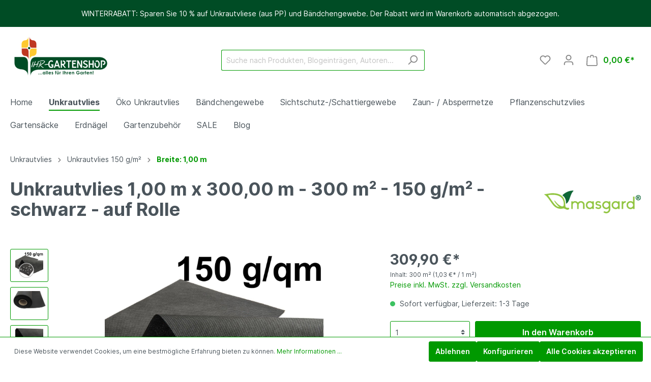

--- FILE ---
content_type: text/html; charset=UTF-8
request_url: https://ihr-gartenshop.de/Unkrautvlies-1-00-m-x-300-00-m-300-m2-150-g-m2-schwarz-auf-Rolle/1014110
body_size: 22117
content:

<!DOCTYPE html>

<html lang="de-DE"
      itemscope="itemscope"
      itemtype="https://schema.org/WebPage">

                            
    <head>
                                            <meta charset="utf-8">
            
                            <meta name="viewport"
                      content="width=device-width, initial-scale=1, shrink-to-fit=no">
            
                            <meta name="author"
                      content=""/>
                <meta name="robots"
                      content="index,follow"/>
                <meta name="revisit-after"
                      content="15 days"/>
                <meta name="keywords"
                      content="Unkrautvlies 150 g, Kiesunterlage, Unkrautschutzvlies, Geotextilgewebe, Unkrautfolie"/>
                <meta name="description"
                      content="Masgard® Unkrautvlies 150 g/m², extra stark, robust und reißfest. Als Kiesunterlage oder für den Einsatz unter Pflastersteine geeignet. Top Service und schneller Versand."/>
            
                <meta property="og:type"
          content="product"/>
    <meta property="og:site_name"
          content="ihr-gartenshop"/>
    <meta property="og:url"
          content="https://ihr-gartenshop.de/Unkrautvlies-1-00-m-x-300-00-m-300-m2-150-g-m2-schwarz-auf-Rolle/1014110"/>
    <meta property="og:title"
          content="Unkrautvlies 1,00 m x 300,00 m - 300 m² - 150 g/m² - schwarz - auf Rolle"/>

    <meta property="og:description"
          content="Masgard® Unkrautvlies 150 g/m², extra stark, robust und reißfest. Als Kiesunterlage oder für den Einsatz unter Pflastersteine geeignet. Top Service und schneller Versand."/>
    <meta property="og:image"
          content="https://ihr-gartenshop.de/media/f9/15/f5/1606982174/masgard_unkrautvlies_schwarz_1_150g58bab4978ee86.jpg"/>

            <meta property="product:brand"
              content="Masgard®"/>
    
            <meta property="product:price:amount"
          content="309.9"/>
    <meta property="product:price:currency"
          content="EUR"/>
    <meta property="product:product_link"
          content="https://ihr-gartenshop.de/Unkrautvlies-1-00-m-x-300-00-m-300-m2-150-g-m2-schwarz-auf-Rolle/1014110"/>

    <meta name="twitter:card"
          content="product"/>
    <meta name="twitter:site"
          content="ihr-gartenshop"/>
    <meta name="twitter:title"
          content="Unkrautvlies 1,00 m x 300,00 m - 300 m² - 150 g/m² - schwarz - auf Rolle"/>
    <meta name="twitter:description"
          content="Masgard® Unkrautvlies 150 g/m², extra stark, robust und reißfest. Als Kiesunterlage oder für den Einsatz unter Pflastersteine geeignet. Top Service und schneller Versand."/>
    <meta name="twitter:image"
          content="https://ihr-gartenshop.de/media/f9/15/f5/1606982174/masgard_unkrautvlies_schwarz_1_150g58bab4978ee86.jpg"/>

                                <meta itemprop="copyrightHolder"
                      content="ihr-gartenshop"/>
                <meta itemprop="copyrightYear"
                      content=""/>
                <meta itemprop="isFamilyFriendly"
                      content="false"/>
                <meta itemprop="image"
                      content="https://ihr-gartenshop.de/media/b9/ff/37/1604401258/gartenshop_200_86.jpg"/>
            

    
                                                

                    <link rel="shortcut icon"
                  href="https://ihr-gartenshop.de/media/13/e0/92/1718795204/favicon.ico">
        
                            
                            
            
    
    <link rel="canonical" href="https://ihr-gartenshop.de/Unkrautvlies-1-00-m-x-300-00-m-300-m2-150-g-m2-schwarz-auf-Rolle/1014110" />

                    <title itemprop="name">Unkrautvlies 1,00 m x 300,00 m - 300 m² - 150 g/m² - schwarz - auf Rolle</title>
        
                                                                        <link rel="stylesheet"
                      href="https://ihr-gartenshop.de/theme/ce7970bd7f6708a17cda4e80c07d645c/css/all.css?1761208977380200">
                                    
                        <script>
        window.features = {"V6_5_0_0":false,"v6.5.0.0":false,"PERFORMANCE_TWEAKS":false,"performance.tweaks":false,"FEATURE_NEXT_1797":false,"feature.next.1797":false,"FEATURE_NEXT_16710":false,"feature.next.16710":false,"FEATURE_NEXT_13810":false,"feature.next.13810":false,"FEATURE_NEXT_13250":false,"feature.next.13250":false,"FEATURE_NEXT_17276":false,"feature.next.17276":false,"FEATURE_NEXT_16151":false,"feature.next.16151":false,"FEATURE_NEXT_16155":false,"feature.next.16155":false,"FEATURE_NEXT_19501":false,"feature.next.19501":false,"FEATURE_NEXT_15053":false,"feature.next.15053":false,"FEATURE_NEXT_18215":false,"feature.next.18215":false,"FEATURE_NEXT_15815":false,"feature.next.15815":false,"FEATURE_NEXT_14699":false,"feature.next.14699":false,"FEATURE_NEXT_15707":false,"feature.next.15707":false,"FEATURE_NEXT_14360":false,"feature.next.14360":false,"FEATURE_NEXT_15172":false,"feature.next.15172":false,"FEATURE_NEXT_14001":false,"feature.next.14001":false,"FEATURE_NEXT_7739":false,"feature.next.7739":false,"FEATURE_NEXT_16200":false,"feature.next.16200":false,"FEATURE_NEXT_13410":false,"feature.next.13410":false,"FEATURE_NEXT_15917":false,"feature.next.15917":false,"FEATURE_NEXT_15957":false,"feature.next.15957":false,"FEATURE_NEXT_13601":false,"feature.next.13601":false,"FEATURE_NEXT_16992":false,"feature.next.16992":false,"FEATURE_NEXT_7530":false,"feature.next.7530":false,"FEATURE_NEXT_16824":false,"feature.next.16824":false,"FEATURE_NEXT_16271":false,"feature.next.16271":false,"FEATURE_NEXT_15381":false,"feature.next.15381":false,"FEATURE_NEXT_17275":false,"feature.next.17275":false,"FEATURE_NEXT_17016":false,"feature.next.17016":false,"FEATURE_NEXT_16236":false,"feature.next.16236":false,"FEATURE_NEXT_16640":false,"feature.next.16640":false,"FEATURE_NEXT_17858":false,"feature.next.17858":false,"FEATURE_NEXT_6758":false,"feature.next.6758":false,"FEATURE_NEXT_19048":false,"feature.next.19048":false,"FEATURE_NEXT_19822":false,"feature.next.19822":false,"FEATURE_NEXT_18129":false,"feature.next.18129":false,"FEATURE_NEXT_19163":false,"feature.next.19163":false,"FEATURE_NEXT_18187":false,"feature.next.18187":false,"FEATURE_NEXT_17978":false,"feature.next.17978":false,"FEATURE_NEXT_11634":false,"feature.next.11634":false,"FEATURE_NEXT_21547":false,"feature.next.21547":false,"FEATURE_NEXT_22900":false,"feature.next.22900":false};
    </script>
        
                                                    
                            
            
                
                                    <script>
                    window.useDefaultCookieConsent = true;
                </script>
                    
            </head>

    <body class="is-ctl-product is-act-index">

                        <noscript class="noscript-main">
                
    <div role="alert"
         class="alert alert-info alert-has-icon">
                                                                <span class="icon icon-info">
                        <svg xmlns="http://www.w3.org/2000/svg" xmlns:xlink="http://www.w3.org/1999/xlink" width="24" height="24" viewBox="0 0 24 24"><defs><path d="M12 7c.5523 0 1 .4477 1 1s-.4477 1-1 1-1-.4477-1-1 .4477-1 1-1zm1 9c0 .5523-.4477 1-1 1s-1-.4477-1-1v-5c0-.5523.4477-1 1-1s1 .4477 1 1v5zm11-4c0 6.6274-5.3726 12-12 12S0 18.6274 0 12 5.3726 0 12 0s12 5.3726 12 12zM12 2C6.4772 2 2 6.4772 2 12s4.4772 10 10 10 10-4.4772 10-10S17.5228 2 12 2z" id="icons-default-info" /></defs><use xlink:href="#icons-default-info" fill="#758CA3" fill-rule="evenodd" /></svg>
        </span>
                                        
                    <div class="alert-content-container">
                                                    
                                    <div class="alert-content">
                                                    Um unseren Shop in vollem Umfang nutzen zu können, empfehlen wir Ihnen Javascript in Ihrem Browser zu aktivieren.
                                            </div>
                
                                                                </div>
            </div>
            </noscript>
        
                    <div class="swag-custom-notification-banner"
     data-hide-on-click-container
     style="
         background-color: #004c25;
         color: #ffffff
     ">

            <span class="swag-custom-notification-banner-text">
            WINTERRABATT: Sparen Sie 10 % auf Unkrautvliese (aus PP) und Bändchengewebe. Der Rabatt wird im Warenkorb automatisch abgezogen. 
        </span>
    
    </div>

    
                <header class="header-main">
                                    <div class="container">
                                        <div class="top-bar d-none d-lg-block">
        <nav class="top-bar-nav">
                                            
                
                                            
                
                                </nav>
    </div>
    
            <div class="row align-items-center header-row">
                            <div class="col-12 col-lg-auto header-logo-col">
                        <div class="header-logo-main">
                    <a class="header-logo-main-link"
               href="/"
               title="Zur Startseite wechseln">
                                    <picture class="header-logo-picture">
                                                                                
                                                                            
                                                                                    <img src="https://ihr-gartenshop.de/media/b9/ff/37/1604401258/gartenshop_200_86.jpg"
                                     alt="Zur Startseite wechseln"
                                     class="img-fluid header-logo-main-img"/>
                                                                        </picture>
                            </a>
            </div>
                </div>
            
                            <div class="col-12 order-2 col-sm order-sm-1 header-search-col">
                    <div class="row">
                        <div class="col-sm-auto d-none d-sm-block d-lg-none">
                                                            <div class="nav-main-toggle">
                                                                            <button class="btn nav-main-toggle-btn header-actions-btn"
                                                type="button"
                                                data-offcanvas-menu="true"
                                                aria-label="Menü">
                                                                                                    <span class="icon icon-stack">
                        <svg xmlns="http://www.w3.org/2000/svg" xmlns:xlink="http://www.w3.org/1999/xlink" width="24" height="24" viewBox="0 0 24 24"><defs><path d="M3 13c-.5523 0-1-.4477-1-1s.4477-1 1-1h18c.5523 0 1 .4477 1 1s-.4477 1-1 1H3zm0-7c-.5523 0-1-.4477-1-1s.4477-1 1-1h18c.5523 0 1 .4477 1 1s-.4477 1-1 1H3zm0 14c-.5523 0-1-.4477-1-1s.4477-1 1-1h18c.5523 0 1 .4477 1 1s-.4477 1-1 1H3z" id="icons-default-stack" /></defs><use xlink:href="#icons-default-stack" fill="#758CA3" fill-rule="evenodd" /></svg>
        </span>
                                                                                        </button>
                                                                    </div>
                                                    </div>
                        <div class="col">
                            
                <div class="collapse"
         id="searchCollapse">
        <div class="header-search">
            <form action="/search"
                  method="get"
                  data-search-form="true"
                  data-search-widget-options='{&quot;searchWidgetMinChars&quot;:2}'
                  data-url="/suggest?search="
                  class="header-search-form">
                                                            <div class="input-group">
                                                    <input type="search"
                                   name="search"
                                   class="form-control header-search-input"
                                   autocomplete="off"
                                   autocapitalize="off"
                                   placeholder="Suche nach Produkten, Blogeinträgen, Autoren..."
                                   aria-label="Suche nach Produkten, Blogeinträgen, Autoren..."
                                   value=""
                            >
                        
                                                                                                                <div class="input-group-append">
                                    <button type="submit"
                                            class="btn header-search-btn"
                                            aria-label="Suchen">
                                        <span class="header-search-icon">
                                                    <span class="icon icon-search">
                        <svg xmlns="http://www.w3.org/2000/svg" xmlns:xlink="http://www.w3.org/1999/xlink" width="24" height="24" viewBox="0 0 24 24"><defs><path d="M10.0944 16.3199 4.707 21.707c-.3905.3905-1.0237.3905-1.4142 0-.3905-.3905-.3905-1.0237 0-1.4142L8.68 14.9056C7.6271 13.551 7 11.8487 7 10c0-4.4183 3.5817-8 8-8s8 3.5817 8 8-3.5817 8-8 8c-1.8487 0-3.551-.627-4.9056-1.6801zM15 16c3.3137 0 6-2.6863 6-6s-2.6863-6-6-6-6 2.6863-6 6 2.6863 6 6 6z" id="icons-default-search" /></defs><use xlink:href="#icons-default-search" fill="#758CA3" fill-rule="evenodd" /></svg>
        </span>
                                            </span>
                                    </button>
                                </div>
                                                                        </div>
                
                                </form>
        </div>
    </div>

                            </div>
                    </div>
                </div>
            
                            <div class="col-12 order-1 col-sm-auto order-sm-2 header-actions-col">
                    <div class="row no-gutters">
                                                    <div class="col d-sm-none">
                                <div class="menu-button">
                                                                            <button class="btn nav-main-toggle-btn header-actions-btn"
                                                type="button"
                                                data-offcanvas-menu="true"
                                                aria-label="Menü">
                                                                                                    <span class="icon icon-stack">
                        <svg xmlns="http://www.w3.org/2000/svg" xmlns:xlink="http://www.w3.org/1999/xlink" width="24" height="24" viewBox="0 0 24 24"><defs><path d="M3 13c-.5523 0-1-.4477-1-1s.4477-1 1-1h18c.5523 0 1 .4477 1 1s-.4477 1-1 1H3zm0-7c-.5523 0-1-.4477-1-1s.4477-1 1-1h18c.5523 0 1 .4477 1 1s-.4477 1-1 1H3zm0 14c-.5523 0-1-.4477-1-1s.4477-1 1-1h18c.5523 0 1 .4477 1 1s-.4477 1-1 1H3z" id="icons-default-stack" /></defs><use xlink:href="#icons-default-stack" fill="#758CA3" fill-rule="evenodd" /></svg>
        </span>
                                                                                        </button>
                                                                    </div>
                            </div>
                        
                                                    <div class="col-auto d-sm-none">
                                <div class="search-toggle">
                                    <button class="btn header-actions-btn search-toggle-btn js-search-toggle-btn collapsed"
                                            type="button"
                                            data-toggle="collapse"
                                            data-target="#searchCollapse"
                                            aria-expanded="false"
                                            aria-controls="searchCollapse"
                                            aria-label="Suchen">
                                                <span class="icon icon-search">
                        <svg xmlns="http://www.w3.org/2000/svg" xmlns:xlink="http://www.w3.org/1999/xlink" width="24" height="24" viewBox="0 0 24 24"><defs><path d="M10.0944 16.3199 4.707 21.707c-.3905.3905-1.0237.3905-1.4142 0-.3905-.3905-.3905-1.0237 0-1.4142L8.68 14.9056C7.6271 13.551 7 11.8487 7 10c0-4.4183 3.5817-8 8-8s8 3.5817 8 8-3.5817 8-8 8c-1.8487 0-3.551-.627-4.9056-1.6801zM15 16c3.3137 0 6-2.6863 6-6s-2.6863-6-6-6-6 2.6863-6 6 2.6863 6 6 6z" id="icons-default-search" /></defs><use xlink:href="#icons-default-search" fill="#758CA3" fill-rule="evenodd" /></svg>
        </span>
                                        </button>
                                </div>
                            </div>
                        
                                                                                    <div class="col-auto">
                                    <div class="header-wishlist">
                                        <a class="btn header-wishlist-btn header-actions-btn"
                                           href="/wishlist"
                                           title="Merkzettel"
                                           aria-label="Merkzettel">
                                                
            <span class="header-wishlist-icon">
                    <span class="icon icon-heart">
                        <svg xmlns="http://www.w3.org/2000/svg" xmlns:xlink="http://www.w3.org/1999/xlink" width="24" height="24" viewBox="0 0 24 24"><defs><path d="M20.0139 12.2998c1.8224-1.8224 1.8224-4.7772 0-6.5996-1.8225-1.8225-4.7772-1.8225-6.5997 0L12 7.1144l-1.4142-1.4142c-1.8225-1.8225-4.7772-1.8225-6.5997 0-1.8224 1.8224-1.8224 4.7772 0 6.5996l7.519 7.519a.7.7 0 0 0 .9899 0l7.5189-7.519zm1.4142 1.4142-7.519 7.519c-1.0543 1.0544-2.7639 1.0544-3.8183 0L2.572 13.714c-2.6035-2.6035-2.6035-6.8245 0-9.428 2.6035-2.6035 6.8246-2.6035 9.4281 0 2.6035-2.6035 6.8246-2.6035 9.428 0 2.6036 2.6035 2.6036 6.8245 0 9.428z" id="icons-default-heart" /></defs><use xlink:href="#icons-default-heart" fill="#758CA3" fill-rule="evenodd" /></svg>
        </span>
            </span>
    
        
    
    <span class="badge badge-primary header-wishlist-badge"
          id="wishlist-basket"
          data-wishlist-storage="true"
          data-wishlist-storage-options="{&quot;listPath&quot;:&quot;\/wishlist\/list&quot;,&quot;mergePath&quot;:&quot;\/wishlist\/merge&quot;,&quot;tokenMergePath&quot;:&quot;b2e16cc881848.jNDLDB4GIwp3S7tNk5UuKKgoSNruYPnOs0YSa45DVKs.ubmBO2ZuF14uCcEGvqxEGeleGO6ZGYn3wn98AOw5Oem6sYRuM2BoSB0E-g&quot;,&quot;pageletPath&quot;:&quot;\/wishlist\/merge\/pagelet&quot;,&quot;tokenPageletPath&quot;:&quot;371c584710347494971e1e15f029.--b8gFTRHN332jOI5ZDqu505izfG1m3tZQZyloXPUTc.g7y-52a2WbG6o0Ddkuqeje0JzQeQ5AKDLFVf3fCrfF65kpftG4Ats7O4WA&quot;}"
          data-wishlist-widget="true"
          data-wishlist-widget-options="{&quot;showCounter&quot;:true}"
    ></span>
                                        </a>
                                    </div>
                                </div>
                                                    
                                                    <div class="col-auto">
                                <div class="account-menu">
                                        <div class="dropdown">
                    <button class="btn account-menu-btn header-actions-btn"
                    type="button"
                    id="accountWidget"
                    data-offcanvas-account-menu="true"
                    data-toggle="dropdown"
                    aria-haspopup="true"
                    aria-expanded="false"
                    aria-label="Mein Konto"
                    title="Mein Konto">
                        <span class="icon icon-avatar">
                        <svg xmlns="http://www.w3.org/2000/svg" xmlns:xlink="http://www.w3.org/1999/xlink" width="24" height="24" viewBox="0 0 24 24"><defs><path d="M12 3C9.7909 3 8 4.7909 8 7c0 2.2091 1.7909 4 4 4 2.2091 0 4-1.7909 4-4 0-2.2091-1.7909-4-4-4zm0-2c3.3137 0 6 2.6863 6 6s-2.6863 6-6 6-6-2.6863-6-6 2.6863-6 6-6zM4 22.099c0 .5523-.4477 1-1 1s-1-.4477-1-1V20c0-2.7614 2.2386-5 5-5h10.0007c2.7614 0 5 2.2386 5 5v2.099c0 .5523-.4477 1-1 1s-1-.4477-1-1V20c0-1.6569-1.3431-3-3-3H7c-1.6569 0-3 1.3431-3 3v2.099z" id="icons-default-avatar" /></defs><use xlink:href="#icons-default-avatar" fill="#758CA3" fill-rule="evenodd" /></svg>
        </span>
                </button>
        
                    <div class="dropdown-menu dropdown-menu-right account-menu-dropdown js-account-menu-dropdown"
                 aria-labelledby="accountWidget">
                

        
                                                        <button class="btn btn-light offcanvas-close js-offcanvas-close btn-block sticky-top">
                                                            <span class="icon icon-x icon-sm">
                        <svg xmlns="http://www.w3.org/2000/svg" xmlns:xlink="http://www.w3.org/1999/xlink" width="24" height="24" viewBox="0 0 24 24"><defs><path d="m10.5858 12-7.293-7.2929c-.3904-.3905-.3904-1.0237 0-1.4142.3906-.3905 1.0238-.3905 1.4143 0L12 10.5858l7.2929-7.293c.3905-.3904 1.0237-.3904 1.4142 0 .3905.3906.3905 1.0238 0 1.4143L13.4142 12l7.293 7.2929c.3904.3905.3904 1.0237 0 1.4142-.3906.3905-1.0238.3905-1.4143 0L12 13.4142l-7.2929 7.293c-.3905.3904-1.0237.3904-1.4142 0-.3905-.3906-.3905-1.0238 0-1.4143L10.5858 12z" id="icons-default-x" /></defs><use xlink:href="#icons-default-x" fill="#758CA3" fill-rule="evenodd" /></svg>
        </span>
                            
                                                    Menü schließen
                                            </button>
                
    
                    <div class="offcanvas-content-container">
                <div class="account-menu">
                                    <div class="dropdown-header account-menu-header">
                    Mein Konto
                </div>
                    
                                    <div class="account-menu-login">
                    <a href="/account/login"
                       title="Anmelden"
                       class="btn btn-primary account-menu-login-button">
                        Anmelden
                    </a>

                    <div class="account-menu-register">
                        oder <a href="/account/login"
                                                            title="registrieren">registrieren</a>
                    </div>
                </div>
                    
                    <div class="account-menu-links">
                    <div class="header-account-menu">
        <div class="card account-menu-inner">
                                        
                                                <div class="list-group list-group-flush account-aside-list-group">
                                                                                    <a href="/account"
                                   title="Übersicht"
                                   class="list-group-item list-group-item-action account-aside-item">
                                    Übersicht
                                </a>
                            
                                                            <a href="/account/profile"
                                   title="Persönliches Profil"
                                   class="list-group-item list-group-item-action account-aside-item">
                                    Persönliches Profil
                                </a>
                            
                                                            <a href="/account/address"
                                   title="Adressen"
                                   class="list-group-item list-group-item-action account-aside-item">
                                    Adressen
                                </a>
                            
                                                            <a href="/account/payment"
                                   title="Zahlungsarten"
                                   class="list-group-item list-group-item-action account-aside-item">
                                    Zahlungsarten
                                </a>
                            
                                                            <a href="/account/order"
                                   title="Bestellungen"
                                   class="list-group-item list-group-item-action account-aside-item">
                                    Bestellungen
                                </a>
                                                                        </div>
                            
                                                </div>
    </div>
            </div>
            </div>
        </div>
                </div>
            </div>
                                </div>
                            </div>
                        
                                                    <div class="col-auto">
                                <div class="header-cart"
                                     data-offcanvas-cart="true">
                                    <a class="btn header-cart-btn header-actions-btn"
                                       href="/checkout/cart"
                                       data-cart-widget="true"
                                       title="Warenkorb"
                                       aria-label="Warenkorb">
                                            <span class="header-cart-icon">
                <span class="icon icon-bag">
                        <svg xmlns="http://www.w3.org/2000/svg" xmlns:xlink="http://www.w3.org/1999/xlink" width="24" height="24" viewBox="0 0 24 24"><defs><path d="M5.892 3c.5523 0 1 .4477 1 1s-.4477 1-1 1H3.7895a1 1 0 0 0-.9986.9475l-.7895 15c-.029.5515.3946 1.0221.9987 1.0525h17.8102c.5523 0 1-.4477.9986-1.0525l-.7895-15A1 1 0 0 0 20.0208 5H17.892c-.5523 0-1-.4477-1-1s.4477-1 1-1h2.1288c1.5956 0 2.912 1.249 2.9959 2.8423l.7894 15c.0035.0788.0035.0788.0042.1577 0 1.6569-1.3432 3-3 3H3c-.079-.0007-.079-.0007-.1577-.0041-1.6546-.0871-2.9253-1.499-2.8382-3.1536l.7895-15C.8775 4.249 2.1939 3 3.7895 3H5.892zm4 2c0 .5523-.4477 1-1 1s-1-.4477-1-1V3c0-1.6569 1.3432-3 3-3h2c1.6569 0 3 1.3431 3 3v2c0 .5523-.4477 1-1 1s-1-.4477-1-1V3c0-.5523-.4477-1-1-1h-2c-.5523 0-1 .4477-1 1v2z" id="icons-default-bag" /></defs><use xlink:href="#icons-default-bag" fill="#758CA3" fill-rule="evenodd" /></svg>
        </span>
        </span>
        <span class="header-cart-total">
        0,00 €*
    </span>
                                    </a>
                                </div>
                            </div>
                                            </div>
                </div>
                    </div>
                        </div>
                            </header>
        

                    <div class="nav-main">
                                    
    <div class="main-navigation"
         id="mainNavigation"
         data-flyout-menu="true">
                    <div class="container">
                                    <nav class="nav main-navigation-menu"
                        itemscope="itemscope"
                        itemtype="http://schema.org/SiteNavigationElement">
                        
                                                                                    <a class="nav-link main-navigation-link home-link"
                                    href="/"
                                    itemprop="url"
                                    title="Home">
                                    <div class="main-navigation-link-text">
                                        <span itemprop="name">Home</span>
                                    </div>
                                </a>
                                                    
                                                    
                                                                                            
                                                                
                                                                                                            <a class="nav-link main-navigation-link active"
                                           href="https://ihr-gartenshop.de/Unkrautvlies/"
                                           itemprop="url"
                                           data-flyout-menu-trigger="dcbd0a791f3c44078b9a227c5baae2b4"                                                                                      title="Unkrautvlies">
                                            <div class="main-navigation-link-text">
                                                <span itemprop="name">Unkrautvlies</span>
                                            </div>
                                        </a>
                                                                                                                                                                
                                                                
                                                                                                            <a class="nav-link main-navigation-link"
                                           href="https://ihr-gartenshop.de/OEko-Unkrautvlies/"
                                           itemprop="url"
                                           data-flyout-menu-trigger="53e670a36a244866a8726a11074cd866"                                                                                      title="Öko Unkrautvlies">
                                            <div class="main-navigation-link-text">
                                                <span itemprop="name">Öko Unkrautvlies</span>
                                            </div>
                                        </a>
                                                                                                                                                                
                                                                
                                                                                                            <a class="nav-link main-navigation-link"
                                           href="https://ihr-gartenshop.de/Baendchengewebe/"
                                           itemprop="url"
                                           data-flyout-menu-trigger="53ca734b55b94451bd97cd1814d19931"                                                                                      title="Bändchengewebe">
                                            <div class="main-navigation-link-text">
                                                <span itemprop="name">Bändchengewebe</span>
                                            </div>
                                        </a>
                                                                                                                                                                
                                                                
                                                                                                            <a class="nav-link main-navigation-link"
                                           href="https://ihr-gartenshop.de/Sichtschutz-Schattiergewebe/"
                                           itemprop="url"
                                           data-flyout-menu-trigger="bb288973230b498c83d486f3f54c8596"                                                                                      title="Sichtschutz-/Schattiergewebe">
                                            <div class="main-navigation-link-text">
                                                <span itemprop="name">Sichtschutz-/Schattiergewebe</span>
                                            </div>
                                        </a>
                                                                                                                                                                
                                                                
                                                                                                            <a class="nav-link main-navigation-link"
                                           href="https://ihr-gartenshop.de/Zaun-Absperrnetze/"
                                           itemprop="url"
                                           data-flyout-menu-trigger="9e23cdb8bf5d4cb0b6d5fa4fa2f97ad6"                                                                                      title="Zaun- / Absperrnetze">
                                            <div class="main-navigation-link-text">
                                                <span itemprop="name">Zaun- / Absperrnetze</span>
                                            </div>
                                        </a>
                                                                                                                                                                
                                                                
                                                                                                            <a class="nav-link main-navigation-link"
                                           href="https://ihr-gartenshop.de/Pflanzenschutzvlies/"
                                           itemprop="url"
                                           data-flyout-menu-trigger="8081777619c845aaa44f6c3875c98041"                                                                                      title="Pflanzenschutzvlies">
                                            <div class="main-navigation-link-text">
                                                <span itemprop="name">Pflanzenschutzvlies</span>
                                            </div>
                                        </a>
                                                                                                                                                                
                                                                
                                                                                                            <a class="nav-link main-navigation-link"
                                           href="https://ihr-gartenshop.de/Gartensaecke/"
                                           itemprop="url"
                                           data-flyout-menu-trigger="7cd1f266df7c4366897f5153250ba877"                                                                                      title="Gartensäcke">
                                            <div class="main-navigation-link-text">
                                                <span itemprop="name">Gartensäcke</span>
                                            </div>
                                        </a>
                                                                                                                                                                
                                                                
                                                                                                            <a class="nav-link main-navigation-link"
                                           href="https://ihr-gartenshop.de/Erdnaegel/"
                                           itemprop="url"
                                                                                                                                 title="Erdnägel">
                                            <div class="main-navigation-link-text">
                                                <span itemprop="name">Erdnägel</span>
                                            </div>
                                        </a>
                                                                                                                                                                
                                                                
                                                                                                            <a class="nav-link main-navigation-link"
                                           href="https://ihr-gartenshop.de/Gartenzubehoer/"
                                           itemprop="url"
                                                                                                                                 title="Gartenzubehör">
                                            <div class="main-navigation-link-text">
                                                <span itemprop="name">Gartenzubehör</span>
                                            </div>
                                        </a>
                                                                                                                                                                
                                                                
                                                                                                            <a class="nav-link main-navigation-link"
                                           href="https://ihr-gartenshop.de/SALE/"
                                           itemprop="url"
                                                                                                                                 title="SALE">
                                            <div class="main-navigation-link-text">
                                                <span itemprop="name">SALE</span>
                                            </div>
                                        </a>
                                                                                                                                                                
                                                                
                                                                                                            <a class="nav-link main-navigation-link"
                                           href="https://ihr-gartenshop.de/Blog/"
                                           itemprop="url"
                                                                                                                                 title="Blog">
                                            <div class="main-navigation-link-text">
                                                <span itemprop="name">Blog</span>
                                            </div>
                                        </a>
                                                                                                                                            </nav>
                            </div>
        
                                                                                                                                                                                                                                                                                                                                                                                                                                                                                                                                                                                                                
                                                <div class="navigation-flyouts">
                                                                                                                                                                <div class="navigation-flyout"
                                             data-flyout-menu-id="dcbd0a791f3c44078b9a227c5baae2b4">
                                            <div class="container">
                                                                                                                        <div class="row navigation-flyout-bar">
                            <div class="col">
                    <div class="navigation-flyout-category-link">
                                                                                    <a class="nav-link"
                                   href="https://ihr-gartenshop.de/Unkrautvlies/"
                                   itemprop="url"
                                   title="Unkrautvlies">
                                                                            Zur Kategorie Unkrautvlies
                                                <span class="icon icon-arrow-right icon-primary">
                        <svg xmlns="http://www.w3.org/2000/svg" xmlns:xlink="http://www.w3.org/1999/xlink" width="16" height="16" viewBox="0 0 16 16"><defs><path id="icons-solid-arrow-right" d="M6.7071 6.2929c-.3905-.3905-1.0237-.3905-1.4142 0-.3905.3905-.3905 1.0237 0 1.4142l3 3c.3905.3905 1.0237.3905 1.4142 0l3-3c.3905-.3905.3905-1.0237 0-1.4142-.3905-.3905-1.0237-.3905-1.4142 0L9 8.5858l-2.2929-2.293z" /></defs><use transform="rotate(-90 9 8.5)" xlink:href="#icons-solid-arrow-right" fill="#758CA3" fill-rule="evenodd" /></svg>
        </span>
                                                                        </a>
                                                                        </div>
                </div>
            
                            <div class="col-auto">
                    <div class="navigation-flyout-close js-close-flyout-menu">
                                                                                            <span class="icon icon-x">
                        <svg xmlns="http://www.w3.org/2000/svg" xmlns:xlink="http://www.w3.org/1999/xlink" width="24" height="24" viewBox="0 0 24 24"><defs><path d="m10.5858 12-7.293-7.2929c-.3904-.3905-.3904-1.0237 0-1.4142.3906-.3905 1.0238-.3905 1.4143 0L12 10.5858l7.2929-7.293c.3905-.3904 1.0237-.3904 1.4142 0 .3905.3906.3905 1.0238 0 1.4143L13.4142 12l7.293 7.2929c.3904.3905.3904 1.0237 0 1.4142-.3906.3905-1.0238.3905-1.4143 0L12 13.4142l-7.2929 7.293c-.3905.3904-1.0237.3904-1.4142 0-.3905-.3906-.3905-1.0238 0-1.4143L10.5858 12z" id="icons-default-x" /></defs><use xlink:href="#icons-default-x" fill="#758CA3" fill-rule="evenodd" /></svg>
        </span>
                                                                            </div>
                </div>
                    </div>
    
            <div class="row navigation-flyout-content">
                            <div class="col">
                    <div class="navigation-flyout-categories">
                                                        
                    
    
    <div class="row navigation-flyout-categories is-level-0">
                                            
                            <div class="col-3 navigation-flyout-col">
                                                                        <a class="nav-item nav-link navigation-flyout-link is-level-0"
                               href="https://ihr-gartenshop.de/Unkrautvlies/Unkrautvlies-50-g-m2/"
                               itemprop="url"
                                                              title="Unkrautvlies 50 g/m² ">
                                <span itemprop="name">Unkrautvlies 50 g/m² </span>
                            </a>
                                            
                                                                            
        
    
    <div class="navigation-flyout-categories is-level-1">
                                            
                            <div class="navigation-flyout-col">
                                                                        <a class="nav-item nav-link navigation-flyout-link is-level-1"
                               href="https://ihr-gartenshop.de/Unkrautvlies/Unkrautvlies-50-g-m2/Breite-1-00-m/"
                               itemprop="url"
                                                              title="Breite: 1,00 m">
                                <span itemprop="name">Breite: 1,00 m</span>
                            </a>
                                            
                                                                            
        
    
    <div class="navigation-flyout-categories is-level-2">
            </div>
                                                            </div>
                                                        
                            <div class="navigation-flyout-col">
                                                                        <a class="nav-item nav-link navigation-flyout-link is-level-1"
                               href="https://ihr-gartenshop.de/Unkrautvlies/Unkrautvlies-50-g-m2/Breite-1-60-m/"
                               itemprop="url"
                                                              title="Breite: 1,60 m">
                                <span itemprop="name">Breite: 1,60 m</span>
                            </a>
                                            
                                                                            
        
    
    <div class="navigation-flyout-categories is-level-2">
            </div>
                                                            </div>
                                                        
                            <div class="navigation-flyout-col">
                                                                        <a class="nav-item nav-link navigation-flyout-link is-level-1"
                               href="https://ihr-gartenshop.de/Unkrautvlies/Unkrautvlies-50-g-m2/Breite-1-95-m/"
                               itemprop="url"
                                                              title="Breite: 1,95 m">
                                <span itemprop="name">Breite: 1,95 m</span>
                            </a>
                                            
                                                                            
        
    
    <div class="navigation-flyout-categories is-level-2">
            </div>
                                                            </div>
                                                        
                            <div class="navigation-flyout-col">
                                                                        <a class="nav-item nav-link navigation-flyout-link is-level-1"
                               href="https://ihr-gartenshop.de/Unkrautvlies/Unkrautvlies-50-g-m2/Breite-3-20-m/"
                               itemprop="url"
                                                              title="Breite: 3,20 m">
                                <span itemprop="name">Breite: 3,20 m</span>
                            </a>
                                            
                                                                            
        
    
    <div class="navigation-flyout-categories is-level-2">
            </div>
                                                            </div>
                        </div>
                                                            </div>
                                                        
                            <div class="col-3 navigation-flyout-col">
                                                                        <a class="nav-item nav-link navigation-flyout-link is-level-0"
                               href="https://ihr-gartenshop.de/Unkrautvlies/Unkrautvlies-80-g-m2/"
                               itemprop="url"
                                                              title="Unkrautvlies 80 g/m²">
                                <span itemprop="name">Unkrautvlies 80 g/m²</span>
                            </a>
                                            
                                                                            
        
    
    <div class="navigation-flyout-categories is-level-1">
                                            
                            <div class="navigation-flyout-col">
                                                                        <a class="nav-item nav-link navigation-flyout-link is-level-1"
                               href="https://ihr-gartenshop.de/Unkrautvlies/Unkrautvlies-80-g-m2/Unkrautvlies-80-g-m2-schwarz/"
                               itemprop="url"
                                                              title="Unkrautvlies 80 g/m² schwarz">
                                <span itemprop="name">Unkrautvlies 80 g/m² schwarz</span>
                            </a>
                                            
                                                                            
        
    
    <div class="navigation-flyout-categories is-level-2">
            </div>
                                                            </div>
                                                        
                            <div class="navigation-flyout-col">
                                                                        <a class="nav-item nav-link navigation-flyout-link is-level-1"
                               href="https://ihr-gartenshop.de/Unkrautvlies/Unkrautvlies-80-g-m2/Unkrautvlies-80-g-m2-braun/"
                               itemprop="url"
                                                              title="Unkrautvlies 80 g/m² braun">
                                <span itemprop="name">Unkrautvlies 80 g/m² braun</span>
                            </a>
                                            
                                                                            
        
    
    <div class="navigation-flyout-categories is-level-2">
            </div>
                                                            </div>
                        </div>
                                                            </div>
                                                        
                            <div class="col-3 navigation-flyout-col">
                                                                        <a class="nav-item nav-link navigation-flyout-link is-level-0"
                               href="https://ihr-gartenshop.de/Unkrautvlies/Unkrautvlies-120-g-m2/"
                               itemprop="url"
                                                              title="Unkrautvlies 120 g/m²">
                                <span itemprop="name">Unkrautvlies 120 g/m²</span>
                            </a>
                                            
                                                                            
        
    
    <div class="navigation-flyout-categories is-level-1">
                                            
                            <div class="navigation-flyout-col">
                                                                        <a class="nav-item nav-link navigation-flyout-link is-level-1"
                               href="https://ihr-gartenshop.de/Unkrautvlies/Unkrautvlies-120-g-m2/Breite-1-00-m/"
                               itemprop="url"
                                                              title="Breite: 1,00 m">
                                <span itemprop="name">Breite: 1,00 m</span>
                            </a>
                                            
                                                                            
        
    
    <div class="navigation-flyout-categories is-level-2">
            </div>
                                                            </div>
                                                        
                            <div class="navigation-flyout-col">
                                                                        <a class="nav-item nav-link navigation-flyout-link is-level-1"
                               href="https://ihr-gartenshop.de/Unkrautvlies/Unkrautvlies-120-g-m2/Breite-1-60-m/"
                               itemprop="url"
                                                              title="Breite: 1,60 m">
                                <span itemprop="name">Breite: 1,60 m</span>
                            </a>
                                            
                                                                            
        
    
    <div class="navigation-flyout-categories is-level-2">
            </div>
                                                            </div>
                                                        
                            <div class="navigation-flyout-col">
                                                                        <a class="nav-item nav-link navigation-flyout-link is-level-1"
                               href="https://ihr-gartenshop.de/Unkrautvlies/Unkrautvlies-120-g-m2/Breite-1-95-m/"
                               itemprop="url"
                                                              title="Breite: 1,95 m">
                                <span itemprop="name">Breite: 1,95 m</span>
                            </a>
                                            
                                                                            
        
    
    <div class="navigation-flyout-categories is-level-2">
            </div>
                                                            </div>
                                                        
                            <div class="navigation-flyout-col">
                                                                        <a class="nav-item nav-link navigation-flyout-link is-level-1"
                               href="https://ihr-gartenshop.de/Unkrautvlies/Unkrautvlies-120-g-m2/Breite-3-20-m/"
                               itemprop="url"
                                                              title="Breite: 3,20 m">
                                <span itemprop="name">Breite: 3,20 m</span>
                            </a>
                                            
                                                                            
        
    
    <div class="navigation-flyout-categories is-level-2">
            </div>
                                                            </div>
                        </div>
                                                            </div>
                                                        
                            <div class="col-3 navigation-flyout-col">
                                                                        <a class="nav-item nav-link navigation-flyout-link is-level-0 active"
                               href="https://ihr-gartenshop.de/Unkrautvlies/Unkrautvlies-150-g-m2/"
                               itemprop="url"
                                                              title="Unkrautvlies 150 g/m²">
                                <span itemprop="name">Unkrautvlies 150 g/m²</span>
                            </a>
                                            
                                                                            
        
    
    <div class="navigation-flyout-categories is-level-1">
                                            
                            <div class="navigation-flyout-col">
                                                                        <a class="nav-item nav-link navigation-flyout-link is-level-1 active"
                               href="https://ihr-gartenshop.de/Unkrautvlies/Unkrautvlies-150-g-m2/Breite-1-00-m/"
                               itemprop="url"
                                                              title="Breite: 1,00 m">
                                <span itemprop="name">Breite: 1,00 m</span>
                            </a>
                                            
                                                                            
        
    
    <div class="navigation-flyout-categories is-level-2">
            </div>
                                                            </div>
                                                        
                            <div class="navigation-flyout-col">
                                                                        <a class="nav-item nav-link navigation-flyout-link is-level-1"
                               href="https://ihr-gartenshop.de/Unkrautvlies/Unkrautvlies-150-g-m2/Breite-1-60-m/"
                               itemprop="url"
                                                              title="Breite: 1,60 m">
                                <span itemprop="name">Breite: 1,60 m</span>
                            </a>
                                            
                                                                            
        
    
    <div class="navigation-flyout-categories is-level-2">
            </div>
                                                            </div>
                                                        
                            <div class="navigation-flyout-col">
                                                                        <a class="nav-item nav-link navigation-flyout-link is-level-1"
                               href="https://ihr-gartenshop.de/Unkrautvlies/Unkrautvlies-150-g-m2/Breite-1-95-m/"
                               itemprop="url"
                                                              title="Breite: 1,95 m">
                                <span itemprop="name">Breite: 1,95 m</span>
                            </a>
                                            
                                                                            
        
    
    <div class="navigation-flyout-categories is-level-2">
            </div>
                                                            </div>
                                                        
                            <div class="navigation-flyout-col">
                                                                        <a class="nav-item nav-link navigation-flyout-link is-level-1"
                               href="https://ihr-gartenshop.de/Unkrautvlies/Unkrautvlies-150-g-m2/Breite-3-20-m/"
                               itemprop="url"
                                                              title="Breite: 3,20 m">
                                <span itemprop="name">Breite: 3,20 m</span>
                            </a>
                                            
                                                                            
        
    
    <div class="navigation-flyout-categories is-level-2">
            </div>
                                                            </div>
                        </div>
                                                            </div>
                                                        
                            <div class="col-3 navigation-flyout-col">
                                                                        <a class="nav-item nav-link navigation-flyout-link is-level-0"
                               href="https://ihr-gartenshop.de/Unkrautvlies/Rundscheiben/"
                               itemprop="url"
                                                              title="Rundscheiben">
                                <span itemprop="name">Rundscheiben</span>
                            </a>
                                            
                                                                            
        
    
    <div class="navigation-flyout-categories is-level-1">
            </div>
                                                            </div>
                                                        
                            <div class="col-3 navigation-flyout-col">
                                                                        <a class="nav-item nav-link navigation-flyout-link is-level-0"
                               href="https://ihr-gartenshop.de/Unkrautvlies/Sandkastenvlies/"
                               itemprop="url"
                                                              title="Sandkastenvlies">
                                <span itemprop="name">Sandkastenvlies</span>
                            </a>
                                            
                                                                            
        
    
    <div class="navigation-flyout-categories is-level-1">
            </div>
                                                            </div>
                                                        
                            <div class="col-3 navigation-flyout-col">
                                                                        <a class="nav-item nav-link navigation-flyout-link is-level-0"
                               href="https://ihr-gartenshop.de/Unkrautvlies/Zubehoer/"
                               itemprop="url"
                                                              title="Zubehör">
                                <span itemprop="name">Zubehör</span>
                            </a>
                                            
                                                                            
        
    
    <div class="navigation-flyout-categories is-level-1">
            </div>
                                                            </div>
                        </div>
                                            </div>
                </div>
            
                                                </div>
                                                                                                </div>
                                        </div>
                                                                                                                                                                                                            <div class="navigation-flyout"
                                             data-flyout-menu-id="53e670a36a244866a8726a11074cd866">
                                            <div class="container">
                                                                                                                        <div class="row navigation-flyout-bar">
                            <div class="col">
                    <div class="navigation-flyout-category-link">
                                                                                    <a class="nav-link"
                                   href="https://ihr-gartenshop.de/OEko-Unkrautvlies/"
                                   itemprop="url"
                                   title="Öko Unkrautvlies">
                                                                            Zur Kategorie Öko Unkrautvlies
                                                <span class="icon icon-arrow-right icon-primary">
                        <svg xmlns="http://www.w3.org/2000/svg" xmlns:xlink="http://www.w3.org/1999/xlink" width="16" height="16" viewBox="0 0 16 16"><defs><path id="icons-solid-arrow-right" d="M6.7071 6.2929c-.3905-.3905-1.0237-.3905-1.4142 0-.3905.3905-.3905 1.0237 0 1.4142l3 3c.3905.3905 1.0237.3905 1.4142 0l3-3c.3905-.3905.3905-1.0237 0-1.4142-.3905-.3905-1.0237-.3905-1.4142 0L9 8.5858l-2.2929-2.293z" /></defs><use transform="rotate(-90 9 8.5)" xlink:href="#icons-solid-arrow-right" fill="#758CA3" fill-rule="evenodd" /></svg>
        </span>
                                                                        </a>
                                                                        </div>
                </div>
            
                            <div class="col-auto">
                    <div class="navigation-flyout-close js-close-flyout-menu">
                                                                                            <span class="icon icon-x">
                        <svg xmlns="http://www.w3.org/2000/svg" xmlns:xlink="http://www.w3.org/1999/xlink" width="24" height="24" viewBox="0 0 24 24"><defs><path d="m10.5858 12-7.293-7.2929c-.3904-.3905-.3904-1.0237 0-1.4142.3906-.3905 1.0238-.3905 1.4143 0L12 10.5858l7.2929-7.293c.3905-.3904 1.0237-.3904 1.4142 0 .3905.3906.3905 1.0238 0 1.4143L13.4142 12l7.293 7.2929c.3904.3905.3904 1.0237 0 1.4142-.3906.3905-1.0238.3905-1.4143 0L12 13.4142l-7.2929 7.293c-.3905.3904-1.0237.3904-1.4142 0-.3905-.3906-.3905-1.0238 0-1.4143L10.5858 12z" id="icons-default-x" /></defs><use xlink:href="#icons-default-x" fill="#758CA3" fill-rule="evenodd" /></svg>
        </span>
                                                                            </div>
                </div>
                    </div>
    
            <div class="row navigation-flyout-content">
                            <div class="col">
                    <div class="navigation-flyout-categories">
                                                        
                    
    
    <div class="row navigation-flyout-categories is-level-0">
                                            
                            <div class="col-3 navigation-flyout-col">
                                                                        <a class="nav-item nav-link navigation-flyout-link is-level-0"
                               href="https://ihr-gartenshop.de/OEko-Unkrautvlies/Breite-1-00-m/"
                               itemprop="url"
                                                              title="Breite: 1,00 m">
                                <span itemprop="name">Breite: 1,00 m</span>
                            </a>
                                            
                                                                            
        
    
    <div class="navigation-flyout-categories is-level-1">
            </div>
                                                            </div>
                                                        
                            <div class="col-3 navigation-flyout-col">
                                                                        <a class="nav-item nav-link navigation-flyout-link is-level-0"
                               href="https://ihr-gartenshop.de/OEko-Unkrautvlies/Breite-1-60-m/"
                               itemprop="url"
                                                              title="Breite: 1,60 m">
                                <span itemprop="name">Breite: 1,60 m</span>
                            </a>
                                            
                                                                            
        
    
    <div class="navigation-flyout-categories is-level-1">
            </div>
                                                            </div>
                                                        
                            <div class="col-3 navigation-flyout-col">
                                                                        <a class="nav-item nav-link navigation-flyout-link is-level-0"
                               href="https://ihr-gartenshop.de/OEko-Unkrautvlies/Breite-3-20-m/"
                               itemprop="url"
                                                              title="Breite: 3,20 m ">
                                <span itemprop="name">Breite: 3,20 m </span>
                            </a>
                                            
                                                                            
        
    
    <div class="navigation-flyout-categories is-level-1">
            </div>
                                                            </div>
                                                        
                            <div class="col-3 navigation-flyout-col">
                                                                        <a class="nav-item nav-link navigation-flyout-link is-level-0"
                               href="https://ihr-gartenshop.de/OEko-Unkrautvlies/Rundscheiben/"
                               itemprop="url"
                                                              title="Rundscheiben">
                                <span itemprop="name">Rundscheiben</span>
                            </a>
                                            
                                                                            
        
    
    <div class="navigation-flyout-categories is-level-1">
            </div>
                                                            </div>
                        </div>
                                            </div>
                </div>
            
                                                </div>
                                                                                                </div>
                                        </div>
                                                                                                                                                                                                            <div class="navigation-flyout"
                                             data-flyout-menu-id="53ca734b55b94451bd97cd1814d19931">
                                            <div class="container">
                                                                                                                        <div class="row navigation-flyout-bar">
                            <div class="col">
                    <div class="navigation-flyout-category-link">
                                                                                    <a class="nav-link"
                                   href="https://ihr-gartenshop.de/Baendchengewebe/"
                                   itemprop="url"
                                   title="Bändchengewebe">
                                                                            Zur Kategorie Bändchengewebe
                                                <span class="icon icon-arrow-right icon-primary">
                        <svg xmlns="http://www.w3.org/2000/svg" xmlns:xlink="http://www.w3.org/1999/xlink" width="16" height="16" viewBox="0 0 16 16"><defs><path id="icons-solid-arrow-right" d="M6.7071 6.2929c-.3905-.3905-1.0237-.3905-1.4142 0-.3905.3905-.3905 1.0237 0 1.4142l3 3c.3905.3905 1.0237.3905 1.4142 0l3-3c.3905-.3905.3905-1.0237 0-1.4142-.3905-.3905-1.0237-.3905-1.4142 0L9 8.5858l-2.2929-2.293z" /></defs><use transform="rotate(-90 9 8.5)" xlink:href="#icons-solid-arrow-right" fill="#758CA3" fill-rule="evenodd" /></svg>
        </span>
                                                                        </a>
                                                                        </div>
                </div>
            
                            <div class="col-auto">
                    <div class="navigation-flyout-close js-close-flyout-menu">
                                                                                            <span class="icon icon-x">
                        <svg xmlns="http://www.w3.org/2000/svg" xmlns:xlink="http://www.w3.org/1999/xlink" width="24" height="24" viewBox="0 0 24 24"><defs><path d="m10.5858 12-7.293-7.2929c-.3904-.3905-.3904-1.0237 0-1.4142.3906-.3905 1.0238-.3905 1.4143 0L12 10.5858l7.2929-7.293c.3905-.3904 1.0237-.3904 1.4142 0 .3905.3906.3905 1.0238 0 1.4143L13.4142 12l7.293 7.2929c.3904.3905.3904 1.0237 0 1.4142-.3906.3905-1.0238.3905-1.4143 0L12 13.4142l-7.2929 7.293c-.3905.3904-1.0237.3904-1.4142 0-.3905-.3906-.3905-1.0238 0-1.4143L10.5858 12z" id="icons-default-x" /></defs><use xlink:href="#icons-default-x" fill="#758CA3" fill-rule="evenodd" /></svg>
        </span>
                                                                            </div>
                </div>
                    </div>
    
            <div class="row navigation-flyout-content">
                            <div class="col">
                    <div class="navigation-flyout-categories">
                                                        
                    
    
    <div class="row navigation-flyout-categories is-level-0">
                                            
                            <div class="col-3 navigation-flyout-col">
                                                                        <a class="nav-item nav-link navigation-flyout-link is-level-0"
                               href="https://ihr-gartenshop.de/Baendchengewebe/Breite-1-00-m/"
                               itemprop="url"
                                                              title="Breite: 1,00 m">
                                <span itemprop="name">Breite: 1,00 m</span>
                            </a>
                                            
                                                                            
        
    
    <div class="navigation-flyout-categories is-level-1">
            </div>
                                                            </div>
                                                        
                            <div class="col-3 navigation-flyout-col">
                                                                        <a class="nav-item nav-link navigation-flyout-link is-level-0"
                               href="https://ihr-gartenshop.de/Baendchengewebe/Breite-2-00-m/"
                               itemprop="url"
                                                              title="Breite: 2,00 m">
                                <span itemprop="name">Breite: 2,00 m</span>
                            </a>
                                            
                                                                            
        
    
    <div class="navigation-flyout-categories is-level-1">
            </div>
                                                            </div>
                                                        
                            <div class="col-3 navigation-flyout-col">
                                                                        <a class="nav-item nav-link navigation-flyout-link is-level-0"
                               href="https://ihr-gartenshop.de/Baendchengewebe/Breite-3-00-m/"
                               itemprop="url"
                                                              title="Breite: 3,00 m">
                                <span itemprop="name">Breite: 3,00 m</span>
                            </a>
                                            
                                                                            
        
    
    <div class="navigation-flyout-categories is-level-1">
            </div>
                                                            </div>
                        </div>
                                            </div>
                </div>
            
                                                </div>
                                                                                                </div>
                                        </div>
                                                                                                                                                                                                            <div class="navigation-flyout"
                                             data-flyout-menu-id="bb288973230b498c83d486f3f54c8596">
                                            <div class="container">
                                                                                                                        <div class="row navigation-flyout-bar">
                            <div class="col">
                    <div class="navigation-flyout-category-link">
                                                                                    <a class="nav-link"
                                   href="https://ihr-gartenshop.de/Sichtschutz-Schattiergewebe/"
                                   itemprop="url"
                                   title="Sichtschutz-/Schattiergewebe">
                                                                            Zur Kategorie Sichtschutz-/Schattiergewebe
                                                <span class="icon icon-arrow-right icon-primary">
                        <svg xmlns="http://www.w3.org/2000/svg" xmlns:xlink="http://www.w3.org/1999/xlink" width="16" height="16" viewBox="0 0 16 16"><defs><path id="icons-solid-arrow-right" d="M6.7071 6.2929c-.3905-.3905-1.0237-.3905-1.4142 0-.3905.3905-.3905 1.0237 0 1.4142l3 3c.3905.3905 1.0237.3905 1.4142 0l3-3c.3905-.3905.3905-1.0237 0-1.4142-.3905-.3905-1.0237-.3905-1.4142 0L9 8.5858l-2.2929-2.293z" /></defs><use transform="rotate(-90 9 8.5)" xlink:href="#icons-solid-arrow-right" fill="#758CA3" fill-rule="evenodd" /></svg>
        </span>
                                                                        </a>
                                                                        </div>
                </div>
            
                            <div class="col-auto">
                    <div class="navigation-flyout-close js-close-flyout-menu">
                                                                                            <span class="icon icon-x">
                        <svg xmlns="http://www.w3.org/2000/svg" xmlns:xlink="http://www.w3.org/1999/xlink" width="24" height="24" viewBox="0 0 24 24"><defs><path d="m10.5858 12-7.293-7.2929c-.3904-.3905-.3904-1.0237 0-1.4142.3906-.3905 1.0238-.3905 1.4143 0L12 10.5858l7.2929-7.293c.3905-.3904 1.0237-.3904 1.4142 0 .3905.3906.3905 1.0238 0 1.4143L13.4142 12l7.293 7.2929c.3904.3905.3904 1.0237 0 1.4142-.3906.3905-1.0238.3905-1.4143 0L12 13.4142l-7.2929 7.293c-.3905.3904-1.0237.3904-1.4142 0-.3905-.3906-.3905-1.0238 0-1.4143L10.5858 12z" id="icons-default-x" /></defs><use xlink:href="#icons-default-x" fill="#758CA3" fill-rule="evenodd" /></svg>
        </span>
                                                                            </div>
                </div>
                    </div>
    
            <div class="row navigation-flyout-content">
                            <div class="col">
                    <div class="navigation-flyout-categories">
                                                        
                    
    
    <div class="row navigation-flyout-categories is-level-0">
                                            
                            <div class="col-3 navigation-flyout-col">
                                                                        <a class="nav-item nav-link navigation-flyout-link is-level-0"
                               href="https://ihr-gartenshop.de/Sichtschutz-Schattiergewebe/Schattiergewebe-150-g-m2-gruen/"
                               itemprop="url"
                                                              title="Schattiergewebe 150 g/m² grün">
                                <span itemprop="name">Schattiergewebe 150 g/m² grün</span>
                            </a>
                                            
                                                                            
        
    
    <div class="navigation-flyout-categories is-level-1">
                                            
                            <div class="navigation-flyout-col">
                                                                        <a class="nav-item nav-link navigation-flyout-link is-level-1"
                               href="https://ihr-gartenshop.de/Sichtschutz-Schattiergewebe/Schattiergewebe-150-g-m2-gruen/Hoehe-1-00-m/"
                               itemprop="url"
                                                              title="Höhe: 1,00 m">
                                <span itemprop="name">Höhe: 1,00 m</span>
                            </a>
                                            
                                                                            
        
    
    <div class="navigation-flyout-categories is-level-2">
            </div>
                                                            </div>
                                                        
                            <div class="navigation-flyout-col">
                                                                        <a class="nav-item nav-link navigation-flyout-link is-level-1"
                               href="https://ihr-gartenshop.de/Sichtschutz-Schattiergewebe/Schattiergewebe-150-g-m2-gruen/Hoehe-1-50-m/"
                               itemprop="url"
                                                              title="Höhe: 1,50 m">
                                <span itemprop="name">Höhe: 1,50 m</span>
                            </a>
                                            
                                                                            
        
    
    <div class="navigation-flyout-categories is-level-2">
            </div>
                                                            </div>
                                                        
                            <div class="navigation-flyout-col">
                                                                        <a class="nav-item nav-link navigation-flyout-link is-level-1"
                               href="https://ihr-gartenshop.de/Sichtschutz-Schattiergewebe/Schattiergewebe-150-g-m2-gruen/Hoehe-1-80-m/"
                               itemprop="url"
                                                              title="Höhe: 1,80 m">
                                <span itemprop="name">Höhe: 1,80 m</span>
                            </a>
                                            
                                                                            
        
    
    <div class="navigation-flyout-categories is-level-2">
            </div>
                                                            </div>
                                                        
                            <div class="navigation-flyout-col">
                                                                        <a class="nav-item nav-link navigation-flyout-link is-level-1"
                               href="https://ihr-gartenshop.de/Sichtschutz-Schattiergewebe/Schattiergewebe-150-g-m2-gruen/Hoehe-2-00-m/"
                               itemprop="url"
                                                              title="Höhe: 2,00 m">
                                <span itemprop="name">Höhe: 2,00 m</span>
                            </a>
                                            
                                                                            
        
    
    <div class="navigation-flyout-categories is-level-2">
            </div>
                                                            </div>
                        </div>
                                                            </div>
                                                        
                            <div class="col-3 navigation-flyout-col">
                                                                        <a class="nav-item nav-link navigation-flyout-link is-level-0"
                               href="https://ihr-gartenshop.de/Sichtschutz-Schattiergewebe/Schattiergewebe-150-g-m2-anthrazit/"
                               itemprop="url"
                                                              title="Schattiergewebe 150 g/m² anthrazit">
                                <span itemprop="name">Schattiergewebe 150 g/m² anthrazit</span>
                            </a>
                                            
                                                                            
        
    
    <div class="navigation-flyout-categories is-level-1">
                                            
                            <div class="navigation-flyout-col">
                                                                        <a class="nav-item nav-link navigation-flyout-link is-level-1"
                               href="https://ihr-gartenshop.de/Sichtschutz-Schattiergewebe/Schattiergewebe-150-g-m2-anthrazit/Hoehe-1-00-m/"
                               itemprop="url"
                                                              title="Höhe: 1,00 m">
                                <span itemprop="name">Höhe: 1,00 m</span>
                            </a>
                                            
                                                                            
        
    
    <div class="navigation-flyout-categories is-level-2">
            </div>
                                                            </div>
                                                        
                            <div class="navigation-flyout-col">
                                                                        <a class="nav-item nav-link navigation-flyout-link is-level-1"
                               href="https://ihr-gartenshop.de/Sichtschutz-Schattiergewebe/Schattiergewebe-150-g-m2-anthrazit/Hoehe-1-50-m/"
                               itemprop="url"
                                                              title="Höhe: 1,50 m">
                                <span itemprop="name">Höhe: 1,50 m</span>
                            </a>
                                            
                                                                            
        
    
    <div class="navigation-flyout-categories is-level-2">
            </div>
                                                            </div>
                                                        
                            <div class="navigation-flyout-col">
                                                                        <a class="nav-item nav-link navigation-flyout-link is-level-1"
                               href="https://ihr-gartenshop.de/Sichtschutz-Schattiergewebe/Schattiergewebe-150-g-m2-anthrazit/Hoehe-1-80-m/"
                               itemprop="url"
                                                              title="Höhe: 1,80 m">
                                <span itemprop="name">Höhe: 1,80 m</span>
                            </a>
                                            
                                                                            
        
    
    <div class="navigation-flyout-categories is-level-2">
            </div>
                                                            </div>
                                                        
                            <div class="navigation-flyout-col">
                                                                        <a class="nav-item nav-link navigation-flyout-link is-level-1"
                               href="https://ihr-gartenshop.de/Sichtschutz-Schattiergewebe/Schattiergewebe-150-g-m2-anthrazit/Hoehe-2-00-m/"
                               itemprop="url"
                                                              title="Höhe: 2,00 m">
                                <span itemprop="name">Höhe: 2,00 m</span>
                            </a>
                                            
                                                                            
        
    
    <div class="navigation-flyout-categories is-level-2">
            </div>
                                                            </div>
                        </div>
                                                            </div>
                                                        
                            <div class="col-3 navigation-flyout-col">
                                                                        <a class="nav-item nav-link navigation-flyout-link is-level-0"
                               href="https://ihr-gartenshop.de/Sichtschutz-Schattiergewebe/Balkonsichtschutz/"
                               itemprop="url"
                                                              title="Balkonsichtschutz">
                                <span itemprop="name">Balkonsichtschutz</span>
                            </a>
                                            
                                                                            
        
    
    <div class="navigation-flyout-categories is-level-1">
                                            
                            <div class="navigation-flyout-col">
                                                                        <a class="nav-item nav-link navigation-flyout-link is-level-1"
                               href="https://ihr-gartenshop.de/Sichtschutz-Schattiergewebe/Balkonsichtschutz/Laenge-3-00-m/"
                               itemprop="url"
                                                              title="Länge: 3,00 m">
                                <span itemprop="name">Länge: 3,00 m</span>
                            </a>
                                            
                                                                            
        
    
    <div class="navigation-flyout-categories is-level-2">
            </div>
                                                            </div>
                                                        
                            <div class="navigation-flyout-col">
                                                                        <a class="nav-item nav-link navigation-flyout-link is-level-1"
                               href="https://ihr-gartenshop.de/Sichtschutz-Schattiergewebe/Balkonsichtschutz/Laenge-5-00-m/"
                               itemprop="url"
                                                              title="Länge: 5,00 m">
                                <span itemprop="name">Länge: 5,00 m</span>
                            </a>
                                            
                                                                            
        
    
    <div class="navigation-flyout-categories is-level-2">
            </div>
                                                            </div>
                                                        
                            <div class="navigation-flyout-col">
                                                                        <a class="nav-item nav-link navigation-flyout-link is-level-1"
                               href="https://ihr-gartenshop.de/Sichtschutz-Schattiergewebe/Balkonsichtschutz/Laenge-6-00-m/"
                               itemprop="url"
                                                              title="Länge: 6,00 m">
                                <span itemprop="name">Länge: 6,00 m</span>
                            </a>
                                            
                                                                            
        
    
    <div class="navigation-flyout-categories is-level-2">
            </div>
                                                            </div>
                        </div>
                                                            </div>
                                                        
                            <div class="col-3 navigation-flyout-col">
                                                                        <a class="nav-item nav-link navigation-flyout-link is-level-0"
                               href="https://ihr-gartenshop.de/Sichtschutz-Schattiergewebe/Bauzaungewebe/"
                               itemprop="url"
                                                              title="Bauzaungewebe">
                                <span itemprop="name">Bauzaungewebe</span>
                            </a>
                                            
                                                                            
        
    
    <div class="navigation-flyout-categories is-level-1">
                                            
                            <div class="navigation-flyout-col">
                                                                        <a class="nav-item nav-link navigation-flyout-link is-level-1"
                               href="https://ihr-gartenshop.de/Sichtschutz-Schattiergewebe/Bauzaungewebe/Bauzaungewebe-gruen/"
                               itemprop="url"
                                                              title="Bauzaungewebe grün">
                                <span itemprop="name">Bauzaungewebe grün</span>
                            </a>
                                            
                                                                            
        
    
    <div class="navigation-flyout-categories is-level-2">
            </div>
                                                            </div>
                                                        
                            <div class="navigation-flyout-col">
                                                                        <a class="nav-item nav-link navigation-flyout-link is-level-1"
                               href="https://ihr-gartenshop.de/Sichtschutz-Schattiergewebe/Bauzaungewebe/Bauzaungewebe-anthrazit/"
                               itemprop="url"
                                                              title="Bauzaungewebe anthrazit">
                                <span itemprop="name">Bauzaungewebe anthrazit</span>
                            </a>
                                            
                                                                            
        
    
    <div class="navigation-flyout-categories is-level-2">
            </div>
                                                            </div>
                        </div>
                                                            </div>
                                                        
                            <div class="col-3 navigation-flyout-col">
                                                                        <a class="nav-item nav-link navigation-flyout-link is-level-0"
                               href="https://ihr-gartenshop.de/Sichtschutz-Schattiergewebe/Befestigungsclips/"
                               itemprop="url"
                                                              title="Befestigungsclips">
                                <span itemprop="name">Befestigungsclips</span>
                            </a>
                                            
                                                                            
        
    
    <div class="navigation-flyout-categories is-level-1">
            </div>
                                                            </div>
                        </div>
                                            </div>
                </div>
            
                                                </div>
                                                                                                </div>
                                        </div>
                                                                                                                                                                                                            <div class="navigation-flyout"
                                             data-flyout-menu-id="9e23cdb8bf5d4cb0b6d5fa4fa2f97ad6">
                                            <div class="container">
                                                                                                                        <div class="row navigation-flyout-bar">
                            <div class="col">
                    <div class="navigation-flyout-category-link">
                                                                                    <a class="nav-link"
                                   href="https://ihr-gartenshop.de/Zaun-Absperrnetze/"
                                   itemprop="url"
                                   title="Zaun- / Absperrnetze">
                                                                            Zur Kategorie Zaun- / Absperrnetze
                                                <span class="icon icon-arrow-right icon-primary">
                        <svg xmlns="http://www.w3.org/2000/svg" xmlns:xlink="http://www.w3.org/1999/xlink" width="16" height="16" viewBox="0 0 16 16"><defs><path id="icons-solid-arrow-right" d="M6.7071 6.2929c-.3905-.3905-1.0237-.3905-1.4142 0-.3905.3905-.3905 1.0237 0 1.4142l3 3c.3905.3905 1.0237.3905 1.4142 0l3-3c.3905-.3905.3905-1.0237 0-1.4142-.3905-.3905-1.0237-.3905-1.4142 0L9 8.5858l-2.2929-2.293z" /></defs><use transform="rotate(-90 9 8.5)" xlink:href="#icons-solid-arrow-right" fill="#758CA3" fill-rule="evenodd" /></svg>
        </span>
                                                                        </a>
                                                                        </div>
                </div>
            
                            <div class="col-auto">
                    <div class="navigation-flyout-close js-close-flyout-menu">
                                                                                            <span class="icon icon-x">
                        <svg xmlns="http://www.w3.org/2000/svg" xmlns:xlink="http://www.w3.org/1999/xlink" width="24" height="24" viewBox="0 0 24 24"><defs><path d="m10.5858 12-7.293-7.2929c-.3904-.3905-.3904-1.0237 0-1.4142.3906-.3905 1.0238-.3905 1.4143 0L12 10.5858l7.2929-7.293c.3905-.3904 1.0237-.3904 1.4142 0 .3905.3906.3905 1.0238 0 1.4143L13.4142 12l7.293 7.2929c.3904.3905.3904 1.0237 0 1.4142-.3906.3905-1.0238.3905-1.4143 0L12 13.4142l-7.2929 7.293c-.3905.3904-1.0237.3904-1.4142 0-.3905-.3906-.3905-1.0238 0-1.4143L10.5858 12z" id="icons-default-x" /></defs><use xlink:href="#icons-default-x" fill="#758CA3" fill-rule="evenodd" /></svg>
        </span>
                                                                            </div>
                </div>
                    </div>
    
            <div class="row navigation-flyout-content">
                            <div class="col">
                    <div class="navigation-flyout-categories">
                                                        
                    
    
    <div class="row navigation-flyout-categories is-level-0">
                                            
                            <div class="col-3 navigation-flyout-col">
                                                                        <a class="nav-item nav-link navigation-flyout-link is-level-0"
                               href="https://ihr-gartenshop.de/Zaun-Absperrnetze/Absperrnetze/"
                               itemprop="url"
                                                              title="Absperrnetze">
                                <span itemprop="name">Absperrnetze</span>
                            </a>
                                            
                                                                            
        
    
    <div class="navigation-flyout-categories is-level-1">
            </div>
                                                            </div>
                                                        
                            <div class="col-3 navigation-flyout-col">
                                                                        <a class="nav-item nav-link navigation-flyout-link is-level-0"
                               href="https://ihr-gartenshop.de/Zaun-Absperrnetze/Bauzaunnetze/"
                               itemprop="url"
                                                              title="Bauzaunnetze">
                                <span itemprop="name">Bauzaunnetze</span>
                            </a>
                                            
                                                                            
        
    
    <div class="navigation-flyout-categories is-level-1">
                                            
                            <div class="navigation-flyout-col">
                                                                        <a class="nav-item nav-link navigation-flyout-link is-level-1"
                               href="https://ihr-gartenshop.de/Zaun-Absperrnetze/Bauzaunnetze/Bauzaunnetze-gruen/"
                               itemprop="url"
                                                              title="Bauzaunnetze grün">
                                <span itemprop="name">Bauzaunnetze grün</span>
                            </a>
                                            
                                                                            
        
    
    <div class="navigation-flyout-categories is-level-2">
            </div>
                                                            </div>
                                                        
                            <div class="navigation-flyout-col">
                                                                        <a class="nav-item nav-link navigation-flyout-link is-level-1"
                               href="https://ihr-gartenshop.de/Zaun-Absperrnetze/Bauzaunnetze/Bauzaunnetze-anthrazit/"
                               itemprop="url"
                                                              title="Bauzaunnetze anthrazit">
                                <span itemprop="name">Bauzaunnetze anthrazit</span>
                            </a>
                                            
                                                                            
        
    
    <div class="navigation-flyout-categories is-level-2">
            </div>
                                                            </div>
                        </div>
                                                            </div>
                        </div>
                                            </div>
                </div>
            
                                                </div>
                                                                                                </div>
                                        </div>
                                                                                                                                                                                                            <div class="navigation-flyout"
                                             data-flyout-menu-id="8081777619c845aaa44f6c3875c98041">
                                            <div class="container">
                                                                                                                        <div class="row navigation-flyout-bar">
                            <div class="col">
                    <div class="navigation-flyout-category-link">
                                                                                    <a class="nav-link"
                                   href="https://ihr-gartenshop.de/Pflanzenschutzvlies/"
                                   itemprop="url"
                                   title="Pflanzenschutzvlies">
                                                                            Zur Kategorie Pflanzenschutzvlies
                                                <span class="icon icon-arrow-right icon-primary">
                        <svg xmlns="http://www.w3.org/2000/svg" xmlns:xlink="http://www.w3.org/1999/xlink" width="16" height="16" viewBox="0 0 16 16"><defs><path id="icons-solid-arrow-right" d="M6.7071 6.2929c-.3905-.3905-1.0237-.3905-1.4142 0-.3905.3905-.3905 1.0237 0 1.4142l3 3c.3905.3905 1.0237.3905 1.4142 0l3-3c.3905-.3905.3905-1.0237 0-1.4142-.3905-.3905-1.0237-.3905-1.4142 0L9 8.5858l-2.2929-2.293z" /></defs><use transform="rotate(-90 9 8.5)" xlink:href="#icons-solid-arrow-right" fill="#758CA3" fill-rule="evenodd" /></svg>
        </span>
                                                                        </a>
                                                                        </div>
                </div>
            
                            <div class="col-auto">
                    <div class="navigation-flyout-close js-close-flyout-menu">
                                                                                            <span class="icon icon-x">
                        <svg xmlns="http://www.w3.org/2000/svg" xmlns:xlink="http://www.w3.org/1999/xlink" width="24" height="24" viewBox="0 0 24 24"><defs><path d="m10.5858 12-7.293-7.2929c-.3904-.3905-.3904-1.0237 0-1.4142.3906-.3905 1.0238-.3905 1.4143 0L12 10.5858l7.2929-7.293c.3905-.3904 1.0237-.3904 1.4142 0 .3905.3906.3905 1.0238 0 1.4143L13.4142 12l7.293 7.2929c.3904.3905.3904 1.0237 0 1.4142-.3906.3905-1.0238.3905-1.4143 0L12 13.4142l-7.2929 7.293c-.3905.3904-1.0237.3904-1.4142 0-.3905-.3906-.3905-1.0238 0-1.4143L10.5858 12z" id="icons-default-x" /></defs><use xlink:href="#icons-default-x" fill="#758CA3" fill-rule="evenodd" /></svg>
        </span>
                                                                            </div>
                </div>
                    </div>
    
            <div class="row navigation-flyout-content">
                            <div class="col">
                    <div class="navigation-flyout-categories">
                                                        
                    
    
    <div class="row navigation-flyout-categories is-level-0">
                                            
                            <div class="col-3 navigation-flyout-col">
                                                                        <a class="nav-item nav-link navigation-flyout-link is-level-0"
                               href="https://ihr-gartenshop.de/Pflanzenschutzvlies/Pflanzenschutzvlies-20-g-m2/"
                               itemprop="url"
                                                              title="Pflanzenschutzvlies 20 g/m²">
                                <span itemprop="name">Pflanzenschutzvlies 20 g/m²</span>
                            </a>
                                            
                                                                            
        
    
    <div class="navigation-flyout-categories is-level-1">
            </div>
                                                            </div>
                                                        
                            <div class="col-3 navigation-flyout-col">
                                                                        <a class="nav-item nav-link navigation-flyout-link is-level-0"
                               href="https://ihr-gartenshop.de/Pflanzenschutzvlies/Pflanzenschutzvlies-30-g-m2/"
                               itemprop="url"
                                                              title="Pflanzenschutzvlies 30 g/m²">
                                <span itemprop="name">Pflanzenschutzvlies 30 g/m²</span>
                            </a>
                                            
                                                                            
        
    
    <div class="navigation-flyout-categories is-level-1">
            </div>
                                                            </div>
                        </div>
                                            </div>
                </div>
            
                                                </div>
                                                                                                </div>
                                        </div>
                                                                                                                                                                                                            <div class="navigation-flyout"
                                             data-flyout-menu-id="7cd1f266df7c4366897f5153250ba877">
                                            <div class="container">
                                                                                                                        <div class="row navigation-flyout-bar">
                            <div class="col">
                    <div class="navigation-flyout-category-link">
                                                                                    <a class="nav-link"
                                   href="https://ihr-gartenshop.de/Gartensaecke/"
                                   itemprop="url"
                                   title="Gartensäcke">
                                                                            Zur Kategorie Gartensäcke
                                                <span class="icon icon-arrow-right icon-primary">
                        <svg xmlns="http://www.w3.org/2000/svg" xmlns:xlink="http://www.w3.org/1999/xlink" width="16" height="16" viewBox="0 0 16 16"><defs><path id="icons-solid-arrow-right" d="M6.7071 6.2929c-.3905-.3905-1.0237-.3905-1.4142 0-.3905.3905-.3905 1.0237 0 1.4142l3 3c.3905.3905 1.0237.3905 1.4142 0l3-3c.3905-.3905.3905-1.0237 0-1.4142-.3905-.3905-1.0237-.3905-1.4142 0L9 8.5858l-2.2929-2.293z" /></defs><use transform="rotate(-90 9 8.5)" xlink:href="#icons-solid-arrow-right" fill="#758CA3" fill-rule="evenodd" /></svg>
        </span>
                                                                        </a>
                                                                        </div>
                </div>
            
                            <div class="col-auto">
                    <div class="navigation-flyout-close js-close-flyout-menu">
                                                                                            <span class="icon icon-x">
                        <svg xmlns="http://www.w3.org/2000/svg" xmlns:xlink="http://www.w3.org/1999/xlink" width="24" height="24" viewBox="0 0 24 24"><defs><path d="m10.5858 12-7.293-7.2929c-.3904-.3905-.3904-1.0237 0-1.4142.3906-.3905 1.0238-.3905 1.4143 0L12 10.5858l7.2929-7.293c.3905-.3904 1.0237-.3904 1.4142 0 .3905.3906.3905 1.0238 0 1.4143L13.4142 12l7.293 7.2929c.3904.3905.3904 1.0237 0 1.4142-.3906.3905-1.0238.3905-1.4143 0L12 13.4142l-7.2929 7.293c-.3905.3904-1.0237.3904-1.4142 0-.3905-.3906-.3905-1.0238 0-1.4143L10.5858 12z" id="icons-default-x" /></defs><use xlink:href="#icons-default-x" fill="#758CA3" fill-rule="evenodd" /></svg>
        </span>
                                                                            </div>
                </div>
                    </div>
    
            <div class="row navigation-flyout-content">
                            <div class="col">
                    <div class="navigation-flyout-categories">
                                                        
                    
    
    <div class="row navigation-flyout-categories is-level-0">
                                            
                            <div class="col-3 navigation-flyout-col">
                                                                        <a class="nav-item nav-link navigation-flyout-link is-level-0"
                               href="https://ihr-gartenshop.de/Gartensaecke/Gartensaecke/"
                               itemprop="url"
                                                              title="Gartensäcke">
                                <span itemprop="name">Gartensäcke</span>
                            </a>
                                            
                                                                            
        
    
    <div class="navigation-flyout-categories is-level-1">
                                            
                            <div class="navigation-flyout-col">
                                                                        <a class="nav-item nav-link navigation-flyout-link is-level-1"
                               href="https://ihr-gartenshop.de/Gartensaecke/Gartensaecke/Gartensaecke-120-l/"
                               itemprop="url"
                                                              title="Gartensäcke 120 l">
                                <span itemprop="name">Gartensäcke 120 l</span>
                            </a>
                                            
                                                                            
        
    
    <div class="navigation-flyout-categories is-level-2">
            </div>
                                                            </div>
                                                        
                            <div class="navigation-flyout-col">
                                                                        <a class="nav-item nav-link navigation-flyout-link is-level-1"
                               href="https://ihr-gartenshop.de/Gartensaecke/Gartensaecke/Gartensaecke-272-l/"
                               itemprop="url"
                                                              title="Gartensäcke 272 l">
                                <span itemprop="name">Gartensäcke 272 l</span>
                            </a>
                                            
                                                                            
        
    
    <div class="navigation-flyout-categories is-level-2">
            </div>
                                                            </div>
                                                        
                            <div class="navigation-flyout-col">
                                                                        <a class="nav-item nav-link navigation-flyout-link is-level-1"
                               href="https://ihr-gartenshop.de/Gartensaecke/Gartensaecke/Gartensaecke-300-l/"
                               itemprop="url"
                                                              title="Gartensäcke 300 l">
                                <span itemprop="name">Gartensäcke 300 l</span>
                            </a>
                                            
                                                                            
        
    
    <div class="navigation-flyout-categories is-level-2">
            </div>
                                                            </div>
                                                        
                            <div class="navigation-flyout-col">
                                                                        <a class="nav-item nav-link navigation-flyout-link is-level-1"
                               href="https://ihr-gartenshop.de/Gartensaecke/Gartensaecke/Gartensaecke-500-l/"
                               itemprop="url"
                                                              title="Gartensäcke 500 l">
                                <span itemprop="name">Gartensäcke 500 l</span>
                            </a>
                                            
                                                                            
        
    
    <div class="navigation-flyout-categories is-level-2">
            </div>
                                                            </div>
                        </div>
                                                            </div>
                                                        
                            <div class="col-3 navigation-flyout-col">
                                                                        <a class="nav-item nav-link navigation-flyout-link is-level-0"
                               href="https://ihr-gartenshop.de/Gartensaecke/Kompostsaecke/"
                               itemprop="url"
                                                              title="Kompostsäcke">
                                <span itemprop="name">Kompostsäcke</span>
                            </a>
                                            
                                                                            
        
    
    <div class="navigation-flyout-categories is-level-1">
                                            
                            <div class="navigation-flyout-col">
                                                                        <a class="nav-item nav-link navigation-flyout-link is-level-1"
                               href="https://ihr-gartenshop.de/Gartensaecke/Kompostsaecke/Kompostsaecke-343-l/"
                               itemprop="url"
                                                              title="Kompostsäcke 343 l ">
                                <span itemprop="name">Kompostsäcke 343 l </span>
                            </a>
                                            
                                                                            
        
    
    <div class="navigation-flyout-categories is-level-2">
            </div>
                                                            </div>
                                                        
                            <div class="navigation-flyout-col">
                                                                        <a class="nav-item nav-link navigation-flyout-link is-level-1"
                               href="https://ihr-gartenshop.de/Gartensaecke/Kompostsaecke/Kompostsaecke-512-l/"
                               itemprop="url"
                                                              title="Kompostsäcke 512 l">
                                <span itemprop="name">Kompostsäcke 512 l</span>
                            </a>
                                            
                                                                            
        
    
    <div class="navigation-flyout-categories is-level-2">
            </div>
                                                            </div>
                        </div>
                                                            </div>
                        </div>
                                            </div>
                </div>
            
                                                </div>
                                                                                                </div>
                                        </div>
                                                                                                                                                                                                                                                                                                                                                                                            </div>
                                        </div>
                            </div>
        
                                    <div class="d-none js-navigation-offcanvas-initial-content">
                                            

        
                                                        <button class="btn btn-light offcanvas-close js-offcanvas-close btn-block sticky-top">
                                                            <span class="icon icon-x icon-sm">
                        <svg xmlns="http://www.w3.org/2000/svg" xmlns:xlink="http://www.w3.org/1999/xlink" width="24" height="24" viewBox="0 0 24 24"><defs><path d="m10.5858 12-7.293-7.2929c-.3904-.3905-.3904-1.0237 0-1.4142.3906-.3905 1.0238-.3905 1.4143 0L12 10.5858l7.2929-7.293c.3905-.3904 1.0237-.3904 1.4142 0 .3905.3906.3905 1.0238 0 1.4143L13.4142 12l7.293 7.2929c.3904.3905.3904 1.0237 0 1.4142-.3906.3905-1.0238.3905-1.4143 0L12 13.4142l-7.2929 7.293c-.3905.3904-1.0237.3904-1.4142 0-.3905-.3906-.3905-1.0238 0-1.4143L10.5858 12z" id="icons-default-x" /></defs><use xlink:href="#icons-default-x" fill="#758CA3" fill-rule="evenodd" /></svg>
        </span>
                            
                                                    Menü schließen
                                            </button>
                
    
                    <div class="offcanvas-content-container">
                        <nav class="nav navigation-offcanvas-actions">
                                
                
                                
                        </nav>
    
    
    <div class="navigation-offcanvas-container js-navigation-offcanvas">
        <div class="navigation-offcanvas-overlay-content js-navigation-offcanvas-overlay-content">
                                <a class="nav-item nav-link is-home-link navigation-offcanvas-link js-navigation-offcanvas-link"
       href="/widgets/menu/offcanvas"
       itemprop="url"
       title="Zeige alle Kategorien">
                    <span class="navigation-offcanvas-link-icon js-navigation-offcanvas-loading-icon">
                        <span class="icon icon-stack">
                        <svg xmlns="http://www.w3.org/2000/svg" xmlns:xlink="http://www.w3.org/1999/xlink" width="24" height="24" viewBox="0 0 24 24"><defs><path d="M3 13c-.5523 0-1-.4477-1-1s.4477-1 1-1h18c.5523 0 1 .4477 1 1s-.4477 1-1 1H3zm0-7c-.5523 0-1-.4477-1-1s.4477-1 1-1h18c.5523 0 1 .4477 1 1s-.4477 1-1 1H3zm0 14c-.5523 0-1-.4477-1-1s.4477-1 1-1h18c.5523 0 1 .4477 1 1s-.4477 1-1 1H3z" id="icons-default-stack" /></defs><use xlink:href="#icons-default-stack" fill="#758CA3" fill-rule="evenodd" /></svg>
        </span>
                </span>
            <span itemprop="name">
                Zeige alle Kategorien
            </span>
            </a>

                    <a class="nav-item nav-link navigation-offcanvas-headline"
       href="https://ihr-gartenshop.de/Unkrautvlies/Unkrautvlies-150-g-m2/Breite-1-00-m/"
              itemprop="url">
                    <span itemprop="name">
                Breite: 1,00 m
            </span>
            </a>

                    
<a class="nav-item nav-link is-back-link navigation-offcanvas-link js-navigation-offcanvas-link"
   href="/widgets/menu/offcanvas?navigationId=c9c488692b7745d497cf8d2bd562432c"
   itemprop="url"
   title="Zurück">
            <span class="navigation-offcanvas-link-icon js-navigation-offcanvas-loading-icon">
                                    <span class="icon icon-arrow-medium-left icon-sm">
                        <svg xmlns="http://www.w3.org/2000/svg" xmlns:xlink="http://www.w3.org/1999/xlink" width="16" height="16" viewBox="0 0 16 16"><defs><path id="icons-solid-arrow-medium-left" d="M4.7071 5.2929c-.3905-.3905-1.0237-.3905-1.4142 0-.3905.3905-.3905 1.0237 0 1.4142l4 4c.3905.3905 1.0237.3905 1.4142 0l4-4c.3905-.3905.3905-1.0237 0-1.4142-.3905-.3905-1.0237-.3905-1.4142 0L8 8.5858l-3.2929-3.293z" /></defs><use transform="matrix(0 -1 -1 0 16 16)" xlink:href="#icons-solid-arrow-medium-left" fill="#758CA3" fill-rule="evenodd" /></svg>
        </span>
                        </span>

        <span itemprop="name">
            Zurück
        </span>
    </a>
            
            <ul class="list-unstyled navigation-offcanvas-list">
                                    <li class="navigation-offcanvas-list-item">
            <a class="nav-item nav-link navigation-offcanvas-link is-current-category"
           href="https://ihr-gartenshop.de/Unkrautvlies/Unkrautvlies-150-g-m2/Breite-1-00-m/"
           itemprop="url"
                      title="Breite: 1,00 m">
                            <span itemprop="name">
                    Breite: 1,00 m anzeigen
                </span>
                    </a>
    </li>
                
                                            </ul>
        </div>
    </div>
        </div>
                                        </div>
                    
            
                <main class="content-main">
                                    <div class="flashbags container">
                                            </div>
                
                                    <div class="container">
                                                    <div class="container-main">
                                                                                        
                                                                                                                                        
                    <nav aria-label="breadcrumb">
                                    <ol class="breadcrumb"
                        itemscope
                        itemtype="https://schema.org/BreadcrumbList">
                                                                                
                                                            <li class="breadcrumb-item"
                                                                        itemprop="itemListElement"
                                    itemscope
                                    itemtype="https://schema.org/ListItem">
                                                                            <a href="https://ihr-gartenshop.de/Unkrautvlies/"
                                           class="breadcrumb-link "
                                           title="Unkrautvlies"
                                                                                      itemprop="item">
                                            <link itemprop="url"
                                                  href="https://ihr-gartenshop.de/Unkrautvlies/"/>
                                            <span class="breadcrumb-title" itemprop="name">Unkrautvlies</span>
                                        </a>
                                                                        <meta itemprop="position" content="1"/>
                                </li>
                            
                                                                                                <div class="breadcrumb-placeholder">
                                                <span class="icon icon-arrow-medium-right icon-fluid">
                        <svg xmlns="http://www.w3.org/2000/svg" xmlns:xlink="http://www.w3.org/1999/xlink" width="16" height="16" viewBox="0 0 16 16"><defs><path id="icons-solid-arrow-medium-right" d="M4.7071 5.2929c-.3905-.3905-1.0237-.3905-1.4142 0-.3905.3905-.3905 1.0237 0 1.4142l4 4c.3905.3905 1.0237.3905 1.4142 0l4-4c.3905-.3905.3905-1.0237 0-1.4142-.3905-.3905-1.0237-.3905-1.4142 0L8 8.5858l-3.2929-3.293z" /></defs><use transform="rotate(-90 8 8)" xlink:href="#icons-solid-arrow-medium-right" fill="#758CA3" fill-rule="evenodd" /></svg>
        </span>
                                        </div>
                                                                                                                                            
                                                            <li class="breadcrumb-item"
                                                                        itemprop="itemListElement"
                                    itemscope
                                    itemtype="https://schema.org/ListItem">
                                                                            <a href="https://ihr-gartenshop.de/Unkrautvlies/Unkrautvlies-150-g-m2/"
                                           class="breadcrumb-link "
                                           title="Unkrautvlies 150 g/m²"
                                                                                      itemprop="item">
                                            <link itemprop="url"
                                                  href="https://ihr-gartenshop.de/Unkrautvlies/Unkrautvlies-150-g-m2/"/>
                                            <span class="breadcrumb-title" itemprop="name">Unkrautvlies 150 g/m²</span>
                                        </a>
                                                                        <meta itemprop="position" content="2"/>
                                </li>
                            
                                                                                                <div class="breadcrumb-placeholder">
                                                <span class="icon icon-arrow-medium-right icon-fluid">
                        <svg xmlns="http://www.w3.org/2000/svg" xmlns:xlink="http://www.w3.org/1999/xlink" width="16" height="16" viewBox="0 0 16 16"><defs><path id="icons-solid-arrow-medium-right" d="M4.7071 5.2929c-.3905-.3905-1.0237-.3905-1.4142 0-.3905.3905-.3905 1.0237 0 1.4142l4 4c.3905.3905 1.0237.3905 1.4142 0l4-4c.3905-.3905.3905-1.0237 0-1.4142-.3905-.3905-1.0237-.3905-1.4142 0L8 8.5858l-3.2929-3.293z" /></defs><use transform="rotate(-90 8 8)" xlink:href="#icons-solid-arrow-medium-right" fill="#758CA3" fill-rule="evenodd" /></svg>
        </span>
                                        </div>
                                                                                                                                            
                                                            <li class="breadcrumb-item"
                                    aria-current="page"                                    itemprop="itemListElement"
                                    itemscope
                                    itemtype="https://schema.org/ListItem">
                                                                            <a href="https://ihr-gartenshop.de/Unkrautvlies/Unkrautvlies-150-g-m2/Breite-1-00-m/"
                                           class="breadcrumb-link  is-active"
                                           title="Breite: 1,00 m"
                                                                                      itemprop="item">
                                            <link itemprop="url"
                                                  href="https://ihr-gartenshop.de/Unkrautvlies/Unkrautvlies-150-g-m2/Breite-1-00-m/"/>
                                            <span class="breadcrumb-title" itemprop="name">Breite: 1,00 m</span>
                                        </a>
                                                                        <meta itemprop="position" content="3"/>
                                </li>
                            
                                                                                                                                    </ol>
                            </nav>
                                            
                                    
        <div class="product-detail"
             itemscope
             itemtype="https://schema.org/Product">
                                                <div class="product-detail-content">
                                                    <div class="row align-items-center product-detail-headline">
                                            <div class="col product-detail-name-container">
                            <h1 class="product-detail-name"
                    itemprop="name">
                    Unkrautvlies 1,00 m x 300,00 m - 300 m² - 150 g/m² - schwarz - auf Rolle
                </h1>
                    </div>
    
                        <div class="col-md-auto product-detail-manufacturer">
                                                            <a href="https://www.masgard.de"
                           class="product-detail-manufacturer-link"
                           rel="noreferrer noopener"
                           target="_blank"
                           title="Masgard®">
                                                                                                <img src="https://ihr-gartenshop.de/media/ab/c2/a1/1638951395/masgard_logo_190.jpg"
                                         class="product-detail-manufacturer-logo"
                                         alt="Masgard®"/>
                                                                                    </a>
                                                </div>
                                        </div>
                        
                        
                                                    <div class="row product-detail-main">
                                                                    <div class="col-lg-7 product-detail-media">
                                                                                            
    
        
            
    
    
                
    
    <div class="cms-element-">
                    
                
                                    
                                                        
                                    <div class="row gallery-slider-row is-loading js-gallery-zoom-modal-container"
                                                            data-magnifier="true"
                                                                                        data-magnifier-options='{"keepAspectRatioOnZoom":false}'
                                                                                        data-gallery-slider="true"
                                data-gallery-slider-options='{&quot;slider&quot;:{&quot;navPosition&quot;:&quot;bottom&quot;,&quot;speed&quot;:500,&quot;gutter&quot;:5,&quot;controls&quot;:true,&quot;autoHeight&quot;:false,&quot;startIndex&quot;:1},&quot;thumbnailSlider&quot;:{&quot;items&quot;:5,&quot;slideBy&quot;:4,&quot;controls&quot;:true,&quot;startIndex&quot;:1,&quot;responsive&quot;:{&quot;xs&quot;:{&quot;enabled&quot;:false,&quot;controls&quot;:false},&quot;sm&quot;:{&quot;enabled&quot;:false,&quot;controls&quot;:false},&quot;md&quot;:{&quot;axis&quot;:&quot;vertical&quot;},&quot;lg&quot;:{&quot;axis&quot;:&quot;vertical&quot;},&quot;xl&quot;:{&quot;axis&quot;:&quot;vertical&quot;}}}}'
                            >

                                                    <div class="gallery-slider-col col order-1 order-md-2"
                                 data-zoom-modal="true">
                                                                <div class="base-slider gallery-slider">
                                                                                                                                                                                                                            <div class="gallery-slider-container"
                                                         data-gallery-slider-container="true">
                                                                                                                                                                                                                                                        <div class="gallery-slider-item-container">
                                                                        <div class="gallery-slider-item is-contain js-magnifier-container" style="min-height: 430px">
                                                                            
                                                                                                                                                                                                                                        
                                                                                                                                                                                                                                        
                                                                                                
                        
                        
    
    
    
                
        
                
                    
            <img src="https://ihr-gartenshop.de/media/f9/15/f5/1606982174/masgard_unkrautvlies_schwarz_1_150g58bab4978ee86.jpg"                             srcset="https://ihr-gartenshop.de/thumbnail/f9/15/f5/1606982174/masgard_unkrautvlies_schwarz_1_150g58bab4978ee86_400x400.jpg 400w, https://ihr-gartenshop.de/thumbnail/f9/15/f5/1606982174/masgard_unkrautvlies_schwarz_1_150g58bab4978ee86_800x800.jpg 800w, https://ihr-gartenshop.de/thumbnail/f9/15/f5/1606982174/masgard_unkrautvlies_schwarz_1_150g58bab4978ee86_1920x1920.jpg 1920w"                                          class="img-fluid gallery-slider-image magnifier-image js-magnifier-image" alt="Masgard Unkrautvlies in der Materialstärke 150 g je Quadratmeter" title="Masgard Unkrautvlies 150 g/m²" data-full-image="https://ihr-gartenshop.de/media/f9/15/f5/1606982174/masgard_unkrautvlies_schwarz_1_150g58bab4978ee86.jpg" data-object-fit="contain" itemprop="image"        />
                                                                            </div>
                                                                    </div>
                                                                                                                                                                                                                                                                <div class="gallery-slider-item-container">
                                                                        <div class="gallery-slider-item is-contain js-magnifier-container" style="min-height: 430px">
                                                                            
                                                                                                                                                                                                                                        
                                                                                                                                                                                                                                        
                                                                                                
                        
                        
    
    
    
                
        
                
                    
            <img src="https://ihr-gartenshop.de/media/89/f4/ca/1605090807/masgard_unkrautvlies_schwarz_5.jpg"                             srcset="https://ihr-gartenshop.de/thumbnail/89/f4/ca/1605090807/masgard_unkrautvlies_schwarz_5_800x800.jpg 800w, https://ihr-gartenshop.de/thumbnail/89/f4/ca/1605090807/masgard_unkrautvlies_schwarz_5_1920x1920.jpg 1920w, https://ihr-gartenshop.de/thumbnail/89/f4/ca/1605090807/masgard_unkrautvlies_schwarz_5_400x400.jpg 400w"                                          class="img-fluid gallery-slider-image magnifier-image js-magnifier-image" alt="Schwarzes Unkrautvlies auf Rolle" title="Unkrautvlies schwarz auf Rolle" data-full-image="https://ihr-gartenshop.de/media/89/f4/ca/1605090807/masgard_unkrautvlies_schwarz_5.jpg" data-object-fit="contain" itemprop="image"        />
                                                                            </div>
                                                                    </div>
                                                                                                                                                                                                                                                                <div class="gallery-slider-item-container">
                                                                        <div class="gallery-slider-item is-contain js-magnifier-container" style="min-height: 430px">
                                                                            
                                                                                                                                                                                                                                        
                                                                                                                                                                                                                                        
                                                                                                
                        
                        
    
    
    
                
        
                
                    
            <img src="https://ihr-gartenshop.de/media/8c/fe/82/1605083210/masgard_unkrautvlies_schwarz_2.jpg"                             srcset="https://ihr-gartenshop.de/thumbnail/8c/fe/82/1605083210/masgard_unkrautvlies_schwarz_2_800x800.jpg 800w, https://ihr-gartenshop.de/thumbnail/8c/fe/82/1605083210/masgard_unkrautvlies_schwarz_2_1920x1920.jpg 1920w, https://ihr-gartenshop.de/thumbnail/8c/fe/82/1605083210/masgard_unkrautvlies_schwarz_2_400x400.jpg 400w"                                          class="img-fluid gallery-slider-image magnifier-image js-magnifier-image" alt="Nahaufnahme vom schwarzen Unkrautvlies" title="Nahaufnahme Unkrautvlies schwarz" data-full-image="https://ihr-gartenshop.de/media/8c/fe/82/1605083210/masgard_unkrautvlies_schwarz_2.jpg" data-object-fit="contain" itemprop="image"        />
                                                                            </div>
                                                                    </div>
                                                                                                                                                                                                                                                                <div class="gallery-slider-item-container">
                                                                        <div class="gallery-slider-item is-contain js-magnifier-container" style="min-height: 430px">
                                                                            
                                                                                                                                                                                                                                        
                                                                                                                                                                                                                                        
                                                                                                
                        
                        
    
    
    
                
        
                
                    
            <img src="https://ihr-gartenshop.de/media/48/a9/35/1605083219/masgard_unkrautvlies_schwarz_3.jpg"                             srcset="https://ihr-gartenshop.de/thumbnail/48/a9/35/1605083219/masgard_unkrautvlies_schwarz_3_1920x1920.jpg 1920w, https://ihr-gartenshop.de/thumbnail/48/a9/35/1605083219/masgard_unkrautvlies_schwarz_3_800x800.jpg 800w, https://ihr-gartenshop.de/thumbnail/48/a9/35/1605083219/masgard_unkrautvlies_schwarz_3_400x400.jpg 400w"                                          class="img-fluid gallery-slider-image magnifier-image js-magnifier-image" alt="Ausschnitt vom schwarzen Unkrautvlies" title="Unkrautvlies schwarz" data-full-image="https://ihr-gartenshop.de/media/48/a9/35/1605083219/masgard_unkrautvlies_schwarz_3.jpg" data-object-fit="contain" itemprop="image"        />
                                                                            </div>
                                                                    </div>
                                                                                                                                                                                                                                        </div>
                                                
                                                                                                                                                            <div class="gallery-slider-controls"
                                                             data-gallery-slider-controls="true">
                                                                                                                                                                                                <button class="base-slider-controls-prev gallery-slider-controls-prev is-nav-prev-inside"
                                                                            aria-label="Vorheriges">
                                                                                                                                                            <span class="icon icon-arrow-head-left">
                        <svg xmlns="http://www.w3.org/2000/svg" xmlns:xlink="http://www.w3.org/1999/xlink" width="24" height="24" viewBox="0 0 24 24"><defs><path id="icons-default-arrow-head-left" d="m12.5 7.9142 10.2929 10.293c.3905.3904 1.0237.3904 1.4142 0 .3905-.3906.3905-1.0238 0-1.4143l-11-11c-.3905-.3905-1.0237-.3905-1.4142 0l-11 11c-.3905.3905-.3905 1.0237 0 1.4142.3905.3905 1.0237.3905 1.4142 0L12.5 7.9142z" /></defs><use transform="matrix(0 1 1 0 .5 -.5)" xlink:href="#icons-default-arrow-head-left" fill="#758CA3" fill-rule="evenodd" /></svg>
        </span>
                                                                                                                                                </button>
                                                                
                                                                                                                                    <button class="base-slider-controls-next gallery-slider-controls-next is-nav-next-inside"
                                                                            aria-label="Nächstes">
                                                                                                                                                            <span class="icon icon-arrow-head-right">
                        <svg xmlns="http://www.w3.org/2000/svg" xmlns:xlink="http://www.w3.org/1999/xlink" width="24" height="24" viewBox="0 0 24 24"><defs><path id="icons-default-arrow-head-right" d="m11.5 7.9142 10.2929 10.293c.3905.3904 1.0237.3904 1.4142 0 .3905-.3906.3905-1.0238 0-1.4143l-11-11c-.3905-.3905-1.0237-.3905-1.4142 0l-11 11c-.3905.3905-.3905 1.0237 0 1.4142.3905.3905 1.0237.3905 1.4142 0L11.5 7.9142z" /></defs><use transform="rotate(90 11.5 12)" xlink:href="#icons-default-arrow-head-right" fill="#758CA3" fill-rule="evenodd" /></svg>
        </span>
                                                                                                                                                </button>
                                                                                                                                                                                    </div>
                                                                                                                                                                                                                            
                                                                                                                        <div class="base-slider-dots ">
                                                                                                                                                                                                                        <button class="base-slider-dot"
                                                                    data-nav-dot="1"
                                                                    tabindex="-1"></button>
                                                                                                                                                                                                                                <button class="base-slider-dot"
                                                                    data-nav-dot="2"
                                                                    tabindex="-1"></button>
                                                                                                                                                                                                                                <button class="base-slider-dot"
                                                                    data-nav-dot="3"
                                                                    tabindex="-1"></button>
                                                                                                                                                                                                                                <button class="base-slider-dot"
                                                                    data-nav-dot="4"
                                                                    tabindex="-1"></button>
                                                                                                                                                                                                        </div>
                                                                                                            </div>
                            </div>
                        
                                                                                    <div class="gallery-slider-thumbnails-col col-0 col-md-auto order-2 order-md-1 is-left">
                                    <div class="gallery-slider-thumbnails-container">
                                                                                    <div class="gallery-slider-thumbnails"
                                                 data-gallery-slider-thumbnails="true">
                                                                                                                                                                                                                        <div class="gallery-slider-thumbnails-item">
                                                                                                                                    <div class="gallery-slider-thumbnails-item-inner">
                                                                        
                                                                                                                                                                                                                            
                                                                                            
                        
                        
    
    
    
                
        
                
                    
            <img src="https://ihr-gartenshop.de/media/f9/15/f5/1606982174/masgard_unkrautvlies_schwarz_1_150g58bab4978ee86.jpg"                             srcset="https://ihr-gartenshop.de/thumbnail/f9/15/f5/1606982174/masgard_unkrautvlies_schwarz_1_150g58bab4978ee86_400x400.jpg 400w, https://ihr-gartenshop.de/thumbnail/f9/15/f5/1606982174/masgard_unkrautvlies_schwarz_1_150g58bab4978ee86_800x800.jpg 800w, https://ihr-gartenshop.de/thumbnail/f9/15/f5/1606982174/masgard_unkrautvlies_schwarz_1_150g58bab4978ee86_1920x1920.jpg 1920w"                                 sizes="200px"
                                         class="gallery-slider-thumbnails-image" alt="Masgard Unkrautvlies in der Materialstärke 150 g je Quadratmeter" title="Masgard Unkrautvlies 150 g/m²" itemprop="image"        />
                                                                        </div>
                                                                                                                            </div>
                                                                                                                                                                                                                                <div class="gallery-slider-thumbnails-item">
                                                                                                                                    <div class="gallery-slider-thumbnails-item-inner">
                                                                        
                                                                                                                                                                                                                            
                                                                                            
                        
                        
    
    
    
                
        
                
                    
            <img src="https://ihr-gartenshop.de/media/89/f4/ca/1605090807/masgard_unkrautvlies_schwarz_5.jpg"                             srcset="https://ihr-gartenshop.de/thumbnail/89/f4/ca/1605090807/masgard_unkrautvlies_schwarz_5_800x800.jpg 800w, https://ihr-gartenshop.de/thumbnail/89/f4/ca/1605090807/masgard_unkrautvlies_schwarz_5_1920x1920.jpg 1920w, https://ihr-gartenshop.de/thumbnail/89/f4/ca/1605090807/masgard_unkrautvlies_schwarz_5_400x400.jpg 400w"                                 sizes="200px"
                                         class="gallery-slider-thumbnails-image" alt="Schwarzes Unkrautvlies auf Rolle" title="Unkrautvlies schwarz auf Rolle" itemprop="image"        />
                                                                        </div>
                                                                                                                            </div>
                                                                                                                                                                                                                                <div class="gallery-slider-thumbnails-item">
                                                                                                                                    <div class="gallery-slider-thumbnails-item-inner">
                                                                        
                                                                                                                                                                                                                            
                                                                                            
                        
                        
    
    
    
                
        
                
                    
            <img src="https://ihr-gartenshop.de/media/8c/fe/82/1605083210/masgard_unkrautvlies_schwarz_2.jpg"                             srcset="https://ihr-gartenshop.de/thumbnail/8c/fe/82/1605083210/masgard_unkrautvlies_schwarz_2_800x800.jpg 800w, https://ihr-gartenshop.de/thumbnail/8c/fe/82/1605083210/masgard_unkrautvlies_schwarz_2_1920x1920.jpg 1920w, https://ihr-gartenshop.de/thumbnail/8c/fe/82/1605083210/masgard_unkrautvlies_schwarz_2_400x400.jpg 400w"                                 sizes="200px"
                                         class="gallery-slider-thumbnails-image" alt="Nahaufnahme vom schwarzen Unkrautvlies" title="Nahaufnahme Unkrautvlies schwarz" itemprop="image"        />
                                                                        </div>
                                                                                                                            </div>
                                                                                                                                                                                                                                <div class="gallery-slider-thumbnails-item">
                                                                                                                                    <div class="gallery-slider-thumbnails-item-inner">
                                                                        
                                                                                                                                                                                                                            
                                                                                            
                        
                        
    
    
    
                
        
                
                    
            <img src="https://ihr-gartenshop.de/media/48/a9/35/1605083219/masgard_unkrautvlies_schwarz_3.jpg"                             srcset="https://ihr-gartenshop.de/thumbnail/48/a9/35/1605083219/masgard_unkrautvlies_schwarz_3_1920x1920.jpg 1920w, https://ihr-gartenshop.de/thumbnail/48/a9/35/1605083219/masgard_unkrautvlies_schwarz_3_800x800.jpg 800w, https://ihr-gartenshop.de/thumbnail/48/a9/35/1605083219/masgard_unkrautvlies_schwarz_3_400x400.jpg 400w"                                 sizes="200px"
                                         class="gallery-slider-thumbnails-image" alt="Ausschnitt vom schwarzen Unkrautvlies" title="Unkrautvlies schwarz" itemprop="image"        />
                                                                        </div>
                                                                                                                            </div>
                                                                                                                                                                                                        </div>
                                        
                                                                                    <div data-thumbnail-slider-controls="true" class="gallery-slider-thumbnails-controls">
                                                                                                    <button class="base-slider-controls-prev gallery-slider-thumbnails-controls-prev">
                                                                                                                            <span class="icon icon-arrow-head-up">
                        <svg xmlns="http://www.w3.org/2000/svg" xmlns:xlink="http://www.w3.org/1999/xlink" width="24" height="24" viewBox="0 0 24 24"><defs><path id="icons-default-arrow-head-up" d="m12 7.4142 10.2929 10.293c.3905.3904 1.0237.3904 1.4142 0 .3905-.3906.3905-1.0238 0-1.4143l-11-11c-.3905-.3905-1.0237-.3905-1.4142 0l-11 11c-.3905.3905-.3905 1.0237 0 1.4142.3905.3905 1.0237.3905 1.4142 0L12 7.4142z" /></defs><use xlink:href="#icons-default-arrow-head-up" fill="#758CA3" fill-rule="evenodd" /></svg>
        </span>
                                                                                                                </button>
                                                
                                                                                                    <button class="base-slider-controls-next gallery-slider-thumbnails-controls-next">
                                                                                                                            <span class="icon icon-arrow-head-down">
                        <svg xmlns="http://www.w3.org/2000/svg" xmlns:xlink="http://www.w3.org/1999/xlink" width="24" height="24" viewBox="0 0 24 24"><defs><path id="icons-default-arrow-head-down" d="m12 7.4142 10.2929 10.293c.3905.3904 1.0237.3904 1.4142 0 .3905-.3906.3905-1.0238 0-1.4143l-11-11c-.3905-.3905-1.0237-.3905-1.4142 0l-11 11c-.3905.3905-.3905 1.0237 0 1.4142.3905.3905 1.0237.3905 1.4142 0L12 7.4142z" /></defs><use transform="matrix(1 0 0 -1 0 23)" xlink:href="#icons-default-arrow-head-down" fill="#758CA3" fill-rule="evenodd" /></svg>
        </span>
                                                                                                                </button>
                                                                                            </div>
                                                                            </div>
                                </div>
                                                    
                                                                                    <div class="zoom-modal-wrapper">
                                                                            <div class="modal is-fullscreen zoom-modal js-zoom-modal"
                                             data-image-zoom-modal="true"
                                             tabindex="-1"
                                             role="dialog">
                                                                                            <div class="modal-dialog"
                                                     role="document">
                                                                                                            <div class="modal-content" data-modal-gallery-slider="true">
                                                                                                                            <button type="button"
                                                                        class="modal-close close"
                                                                        data-dismiss="modal"
                                                                        aria-label="Close">
                                                                                                                                                                                                                                                                                                <span aria-hidden="true">
                                                                                        <span class="icon icon-x icon-sm">
                        <svg xmlns="http://www.w3.org/2000/svg" xmlns:xlink="http://www.w3.org/1999/xlink" width="24" height="24" viewBox="0 0 24 24"><defs><path d="m10.5858 12-7.293-7.2929c-.3904-.3905-.3904-1.0237 0-1.4142.3906-.3905 1.0238-.3905 1.4143 0L12 10.5858l7.2929-7.293c.3905-.3904 1.0237-.3904 1.4142 0 .3905.3906.3905 1.0238 0 1.4143L13.4142 12l7.293 7.2929c.3904.3905.3904 1.0237 0 1.4142-.3906.3905-1.0238.3905-1.4143 0L12 13.4142l-7.2929 7.293c-.3905.3904-1.0237.3904-1.4142 0-.3905-.3906-.3905-1.0238 0-1.4143L10.5858 12z" id="icons-default-x" /></defs><use xlink:href="#icons-default-x" fill="#758CA3" fill-rule="evenodd" /></svg>
        </span>
                                                                                </span>
                                                                                                                                                                                                            </button>
                                                            
                                                                                                                            <div class="modal-body">

                                                                                                                                            <div class="zoom-modal-actions btn-group"
                                                                             role="group"
                                                                             aria-label="zoom actions">

                                                                                                                                                            <button class="btn btn-light image-zoom-btn js-image-zoom-out">
                                                                                                                                                                                    <span class="icon icon-minus-circle">
                        <svg xmlns="http://www.w3.org/2000/svg" xmlns:xlink="http://www.w3.org/1999/xlink" width="24" height="24" viewBox="0 0 24 24"><defs><path d="M24 12c0 6.6274-5.3726 12-12 12S0 18.6274 0 12 5.3726 0 12 0s12 5.3726 12 12zM12 2C6.4772 2 2 6.4772 2 12s4.4772 10 10 10 10-4.4772 10-10S17.5228 2 12 2zM7 13c-.5523 0-1-.4477-1-1s.4477-1 1-1h10c.5523 0 1 .4477 1 1s-.4477 1-1 1H7z" id="icons-default-minus-circle" /></defs><use xlink:href="#icons-default-minus-circle" fill="#758CA3" fill-rule="evenodd" /></svg>
        </span>
                                                                                                                                                                        </button>
                                                                            
                                                                                                                                                            <button class="btn btn-light image-zoom-btn js-image-zoom-reset">
                                                                                                                                                                                    <span class="icon icon-screen-minimize">
                        <svg xmlns="http://www.w3.org/2000/svg" xmlns:xlink="http://www.w3.org/1999/xlink" width="24" height="24" viewBox="0 0 24 24"><defs><path d="M18.4142 7H22c.5523 0 1 .4477 1 1s-.4477 1-1 1h-6c-.5523 0-1-.4477-1-1V2c0-.5523.4477-1 1-1s1 .4477 1 1v3.5858l5.2929-5.293c.3905-.3904 1.0237-.3904 1.4142 0 .3905.3906.3905 1.0238 0 1.4143L18.4142 7zM17 18.4142V22c0 .5523-.4477 1-1 1s-1-.4477-1-1v-6c0-.5523.4477-1 1-1h6c.5523 0 1 .4477 1 1s-.4477 1-1 1h-3.5858l5.293 5.2929c.3904.3905.3904 1.0237 0 1.4142-.3906.3905-1.0238.3905-1.4143 0L17 18.4142zM7 5.5858V2c0-.5523.4477-1 1-1s1 .4477 1 1v6c0 .5523-.4477 1-1 1H2c-.5523 0-1-.4477-1-1s.4477-1 1-1h3.5858L.2928 1.7071C-.0975 1.3166-.0975.6834.2929.293c.3906-.3905 1.0238-.3905 1.4143 0L7 5.5858zM5.5858 17H2c-.5523 0-1-.4477-1-1s.4477-1 1-1h6c.5523 0 1 .4477 1 1v6c0 .5523-.4477 1-1 1s-1-.4477-1-1v-3.5858l-5.2929 5.293c-.3905.3904-1.0237.3904-1.4142 0-.3905-.3906-.3905-1.0238 0-1.4143L5.5858 17z" id="icons-default-screen-minimize" /></defs><use xlink:href="#icons-default-screen-minimize" fill="#758CA3" fill-rule="evenodd" /></svg>
        </span>
                                                                                                                                                                        </button>
                                                                            
                                                                                                                                                            <button class="btn btn-light image-zoom-btn js-image-zoom-in">
                                                                                                                                                                                    <span class="icon icon-plus-circle">
                        <svg xmlns="http://www.w3.org/2000/svg" xmlns:xlink="http://www.w3.org/1999/xlink" width="24" height="24" viewBox="0 0 24 24"><defs><path d="M11 11V7c0-.5523.4477-1 1-1s1 .4477 1 1v4h4c.5523 0 1 .4477 1 1s-.4477 1-1 1h-4v4c0 .5523-.4477 1-1 1s-1-.4477-1-1v-4H7c-.5523 0-1-.4477-1-1s.4477-1 1-1h4zm1-9C6.4772 2 2 6.4772 2 12s4.4772 10 10 10 10-4.4772 10-10S17.5228 2 12 2zm12 10c0 6.6274-5.3726 12-12 12S0 18.6274 0 12 5.3726 0 12 0s12 5.3726 12 12z" id="icons-default-plus-circle" /></defs><use xlink:href="#icons-default-plus-circle" fill="#758CA3" fill-rule="evenodd" /></svg>
        </span>
                                                                                                                                                                        </button>
                                                                                                                                                    </div>
                                                                    
                                                                                                                                            <div class="gallery-slider"
                                                                             data-gallery-slider-container=true>
                                                                                                                                                                                                                                                                                                                                        <div class="gallery-slider-item">
                                                                                                                                                                                            <div class="image-zoom-container"
                                                                                                     data-image-zoom="true">
                                                                                                                                                                                                                    
            
            
    
    
    
                
        
                
                    
            <img data-src="https://ihr-gartenshop.de/media/f9/15/f5/1606982174/masgard_unkrautvlies_schwarz_1_150g58bab4978ee86.jpg"                             data-srcset="https://ihr-gartenshop.de/media/f9/15/f5/1606982174/masgard_unkrautvlies_schwarz_1_150g58bab4978ee86.jpg 401w, https://ihr-gartenshop.de/thumbnail/f9/15/f5/1606982174/masgard_unkrautvlies_schwarz_1_150g58bab4978ee86_400x400.jpg 400w, https://ihr-gartenshop.de/thumbnail/f9/15/f5/1606982174/masgard_unkrautvlies_schwarz_1_150g58bab4978ee86_800x800.jpg 800w, https://ihr-gartenshop.de/thumbnail/f9/15/f5/1606982174/masgard_unkrautvlies_schwarz_1_150g58bab4978ee86_1920x1920.jpg 1920w"                                          class="gallery-slider-image js-image-zoom-element js-load-img" alt="Masgard Unkrautvlies in der Materialstärke 150 g je Quadratmeter" title="Masgard Unkrautvlies 150 g/m²"        />
                                                                                                                                                                                                        </div>
                                                                                                                                                                                    </div>
                                                                                                                                                                                                                                                                                                                                                <div class="gallery-slider-item">
                                                                                                                                                                                            <div class="image-zoom-container"
                                                                                                     data-image-zoom="true">
                                                                                                                                                                                                                    
            
            
    
    
    
                
        
                
                    
            <img data-src="https://ihr-gartenshop.de/media/89/f4/ca/1605090807/masgard_unkrautvlies_schwarz_5.jpg"                             data-srcset="https://ihr-gartenshop.de/media/89/f4/ca/1605090807/masgard_unkrautvlies_schwarz_5.jpg 801w, https://ihr-gartenshop.de/thumbnail/89/f4/ca/1605090807/masgard_unkrautvlies_schwarz_5_800x800.jpg 800w, https://ihr-gartenshop.de/thumbnail/89/f4/ca/1605090807/masgard_unkrautvlies_schwarz_5_1920x1920.jpg 1920w, https://ihr-gartenshop.de/thumbnail/89/f4/ca/1605090807/masgard_unkrautvlies_schwarz_5_400x400.jpg 400w"                                          class="gallery-slider-image js-image-zoom-element js-load-img" alt="Schwarzes Unkrautvlies auf Rolle" title="Unkrautvlies schwarz auf Rolle"        />
                                                                                                                                                                                                        </div>
                                                                                                                                                                                    </div>
                                                                                                                                                                                                                                                                                                                                                <div class="gallery-slider-item">
                                                                                                                                                                                            <div class="image-zoom-container"
                                                                                                     data-image-zoom="true">
                                                                                                                                                                                                                    
            
            
    
    
    
                
        
                
                    
            <img data-src="https://ihr-gartenshop.de/media/8c/fe/82/1605083210/masgard_unkrautvlies_schwarz_2.jpg"                             data-srcset="https://ihr-gartenshop.de/media/8c/fe/82/1605083210/masgard_unkrautvlies_schwarz_2.jpg 801w, https://ihr-gartenshop.de/thumbnail/8c/fe/82/1605083210/masgard_unkrautvlies_schwarz_2_800x800.jpg 800w, https://ihr-gartenshop.de/thumbnail/8c/fe/82/1605083210/masgard_unkrautvlies_schwarz_2_1920x1920.jpg 1920w, https://ihr-gartenshop.de/thumbnail/8c/fe/82/1605083210/masgard_unkrautvlies_schwarz_2_400x400.jpg 400w"                                          class="gallery-slider-image js-image-zoom-element js-load-img" alt="Nahaufnahme vom schwarzen Unkrautvlies" title="Nahaufnahme Unkrautvlies schwarz"        />
                                                                                                                                                                                                        </div>
                                                                                                                                                                                    </div>
                                                                                                                                                                                                                                                                                                                                                <div class="gallery-slider-item">
                                                                                                                                                                                            <div class="image-zoom-container"
                                                                                                     data-image-zoom="true">
                                                                                                                                                                                                                    
            
            
    
    
    
                
        
                
                    
            <img data-src="https://ihr-gartenshop.de/media/48/a9/35/1605083219/masgard_unkrautvlies_schwarz_3.jpg"                             data-srcset="https://ihr-gartenshop.de/media/48/a9/35/1605083219/masgard_unkrautvlies_schwarz_3.jpg 1921w, https://ihr-gartenshop.de/thumbnail/48/a9/35/1605083219/masgard_unkrautvlies_schwarz_3_1920x1920.jpg 1920w, https://ihr-gartenshop.de/thumbnail/48/a9/35/1605083219/masgard_unkrautvlies_schwarz_3_800x800.jpg 800w, https://ihr-gartenshop.de/thumbnail/48/a9/35/1605083219/masgard_unkrautvlies_schwarz_3_400x400.jpg 400w"                                          class="gallery-slider-image js-image-zoom-element js-load-img" alt="Ausschnitt vom schwarzen Unkrautvlies" title="Unkrautvlies schwarz"        />
                                                                                                                                                                                                        </div>
                                                                                                                                                                                    </div>
                                                                                                                                                                                                                                                                                                                        </div>
                                                                    
                                                                                                                                                                                                                        <div class="gallery-slider-controls"
                                                                                 data-gallery-slider-controls="true">
                                                                                                                                                                    <button class="base-slider-controls-prev gallery-slider-controls-prev"
                                                                                            aria-label="Vorheriges">
                                                                                                                                                                                            <span class="icon icon-arrow-head-left">
                        <svg xmlns="http://www.w3.org/2000/svg" xmlns:xlink="http://www.w3.org/1999/xlink" width="24" height="24" viewBox="0 0 24 24"><defs><path id="icons-default-arrow-head-left" d="m12.5 7.9142 10.2929 10.293c.3905.3904 1.0237.3904 1.4142 0 .3905-.3906.3905-1.0238 0-1.4143l-11-11c-.3905-.3905-1.0237-.3905-1.4142 0l-11 11c-.3905.3905-.3905 1.0237 0 1.4142.3905.3905 1.0237.3905 1.4142 0L12.5 7.9142z" /></defs><use transform="matrix(0 1 1 0 .5 -.5)" xlink:href="#icons-default-arrow-head-left" fill="#758CA3" fill-rule="evenodd" /></svg>
        </span>
                                                                                                                                                                                </button>
                                                                                
                                                                                                                                                                    <button class="base-slider-controls-next gallery-slider-controls-next"
                                                                                            aria-label="Nächstes">
                                                                                                                                                                                            <span class="icon icon-arrow-head-right">
                        <svg xmlns="http://www.w3.org/2000/svg" xmlns:xlink="http://www.w3.org/1999/xlink" width="24" height="24" viewBox="0 0 24 24"><defs><path id="icons-default-arrow-head-right" d="m11.5 7.9142 10.2929 10.293c.3905.3904 1.0237.3904 1.4142 0 .3905-.3906.3905-1.0238 0-1.4143l-11-11c-.3905-.3905-1.0237-.3905-1.4142 0l-11 11c-.3905.3905-.3905 1.0237 0 1.4142.3905.3905 1.0237.3905 1.4142 0L11.5 7.9142z" /></defs><use transform="rotate(90 11.5 12)" xlink:href="#icons-default-arrow-head-right" fill="#758CA3" fill-rule="evenodd" /></svg>
        </span>
                                                                                                                                                                                </button>
                                                                                                                                                            </div>
                                                                                                                                                                                                            </div>
                                                            
                                                                                                                                                                                                <div class="modal-footer">
                                                                                                                                                    <div class="gallery-slider-modal-controls">
                                                                                <div data-thumbnail-slider-controls="true" class="gallery-slider-modal-thumbnails">
                                                                                    <button class="base-slider-controls-prev gallery-slider-thumbnails-controls-prev"
                                                                                            aria-label="Vorheriges">
                                                                                                <span class="icon icon-arrow-head-left">
                        <svg xmlns="http://www.w3.org/2000/svg" xmlns:xlink="http://www.w3.org/1999/xlink" width="24" height="24" viewBox="0 0 24 24"><defs><path id="icons-default-arrow-head-left" d="m12.5 7.9142 10.2929 10.293c.3905.3904 1.0237.3904 1.4142 0 .3905-.3906.3905-1.0238 0-1.4143l-11-11c-.3905-.3905-1.0237-.3905-1.4142 0l-11 11c-.3905.3905-.3905 1.0237 0 1.4142.3905.3905 1.0237.3905 1.4142 0L12.5 7.9142z" /></defs><use transform="matrix(0 1 1 0 .5 -.5)" xlink:href="#icons-default-arrow-head-left" fill="#758CA3" fill-rule="evenodd" /></svg>
        </span>
                                                                                        </button>
                                                                                    <button class="base-slider-controls-next gallery-slider-thumbnails-controls-next"
                                                                                            aria-label="Nächstes">
                                                                                                <span class="icon icon-arrow-head-right">
                        <svg xmlns="http://www.w3.org/2000/svg" xmlns:xlink="http://www.w3.org/1999/xlink" width="24" height="24" viewBox="0 0 24 24"><defs><path id="icons-default-arrow-head-right" d="m11.5 7.9142 10.2929 10.293c.3905.3904 1.0237.3904 1.4142 0 .3905-.3906.3905-1.0238 0-1.4143l-11-11c-.3905-.3905-1.0237-.3905-1.4142 0l-11 11c-.3905.3905-.3905 1.0237 0 1.4142.3905.3905 1.0237.3905 1.4142 0L11.5 7.9142z" /></defs><use transform="rotate(90 11.5 12)" xlink:href="#icons-default-arrow-head-right" fill="#758CA3" fill-rule="evenodd" /></svg>
        </span>
                                                                                        </button>
                                                                                </div>
                                                                            </div>
                                                                        
                                                                                                                                                    <div class="gallery-slider-thumbnails"
                                                                                 data-gallery-slider-thumbnails=true>
                                                                                                                                                                                                                                                                                                                                                        <div class="gallery-slider-thumbnails-item">
                                                                                                                                                                                                    <div class="gallery-slider-thumbnails-item-inner">
                                                                                                                
                        
                        
    
    
    
                
        
                
                    
            <img data-src="https://ihr-gartenshop.de/media/f9/15/f5/1606982174/masgard_unkrautvlies_schwarz_1_150g58bab4978ee86.jpg"                             data-srcset="https://ihr-gartenshop.de/thumbnail/f9/15/f5/1606982174/masgard_unkrautvlies_schwarz_1_150g58bab4978ee86_400x400.jpg 400w, https://ihr-gartenshop.de/thumbnail/f9/15/f5/1606982174/masgard_unkrautvlies_schwarz_1_150g58bab4978ee86_800x800.jpg 800w, https://ihr-gartenshop.de/thumbnail/f9/15/f5/1606982174/masgard_unkrautvlies_schwarz_1_150g58bab4978ee86_1920x1920.jpg 1920w"                                 sizes="200px"
                                         class="gallery-slider-thumbnails-image js-load-img" alt="Masgard Unkrautvlies in der Materialstärke 150 g je Quadratmeter" title="Masgard Unkrautvlies 150 g/m²"        />
                                                                                                        </div>
                                                                                                                                                                                            </div>
                                                                                                                                                                                                                                                                                                                                                                <div class="gallery-slider-thumbnails-item">
                                                                                                                                                                                                    <div class="gallery-slider-thumbnails-item-inner">
                                                                                                                
                        
                        
    
    
    
                
        
                
                    
            <img data-src="https://ihr-gartenshop.de/media/89/f4/ca/1605090807/masgard_unkrautvlies_schwarz_5.jpg"                             data-srcset="https://ihr-gartenshop.de/thumbnail/89/f4/ca/1605090807/masgard_unkrautvlies_schwarz_5_800x800.jpg 800w, https://ihr-gartenshop.de/thumbnail/89/f4/ca/1605090807/masgard_unkrautvlies_schwarz_5_1920x1920.jpg 1920w, https://ihr-gartenshop.de/thumbnail/89/f4/ca/1605090807/masgard_unkrautvlies_schwarz_5_400x400.jpg 400w"                                 sizes="200px"
                                         class="gallery-slider-thumbnails-image js-load-img" alt="Schwarzes Unkrautvlies auf Rolle" title="Unkrautvlies schwarz auf Rolle"        />
                                                                                                        </div>
                                                                                                                                                                                            </div>
                                                                                                                                                                                                                                                                                                                                                                <div class="gallery-slider-thumbnails-item">
                                                                                                                                                                                                    <div class="gallery-slider-thumbnails-item-inner">
                                                                                                                
                        
                        
    
    
    
                
        
                
                    
            <img data-src="https://ihr-gartenshop.de/media/8c/fe/82/1605083210/masgard_unkrautvlies_schwarz_2.jpg"                             data-srcset="https://ihr-gartenshop.de/thumbnail/8c/fe/82/1605083210/masgard_unkrautvlies_schwarz_2_800x800.jpg 800w, https://ihr-gartenshop.de/thumbnail/8c/fe/82/1605083210/masgard_unkrautvlies_schwarz_2_1920x1920.jpg 1920w, https://ihr-gartenshop.de/thumbnail/8c/fe/82/1605083210/masgard_unkrautvlies_schwarz_2_400x400.jpg 400w"                                 sizes="200px"
                                         class="gallery-slider-thumbnails-image js-load-img" alt="Nahaufnahme vom schwarzen Unkrautvlies" title="Nahaufnahme Unkrautvlies schwarz"        />
                                                                                                        </div>
                                                                                                                                                                                            </div>
                                                                                                                                                                                                                                                                                                                                                                <div class="gallery-slider-thumbnails-item">
                                                                                                                                                                                                    <div class="gallery-slider-thumbnails-item-inner">
                                                                                                                
                        
                        
    
    
    
                
        
                
                    
            <img data-src="https://ihr-gartenshop.de/media/48/a9/35/1605083219/masgard_unkrautvlies_schwarz_3.jpg"                             data-srcset="https://ihr-gartenshop.de/thumbnail/48/a9/35/1605083219/masgard_unkrautvlies_schwarz_3_1920x1920.jpg 1920w, https://ihr-gartenshop.de/thumbnail/48/a9/35/1605083219/masgard_unkrautvlies_schwarz_3_800x800.jpg 800w, https://ihr-gartenshop.de/thumbnail/48/a9/35/1605083219/masgard_unkrautvlies_schwarz_3_400x400.jpg 400w"                                 sizes="200px"
                                         class="gallery-slider-thumbnails-image js-load-img" alt="Ausschnitt vom schwarzen Unkrautvlies" title="Unkrautvlies schwarz"        />
                                                                                                        </div>
                                                                                                                                                                                            </div>
                                                                                                                                                                                                                                                                                                                                        </div>
                                                                                                                                            </div>
                                                                                                                                                                                    </div>
                                                                                                    </div>
                                                                                    </div>
                                                                    </div>
                                                                        </div>
                
                        </div>
                                                                            </div>
                                
                                                                    <div class="col-lg-5 product-detail-buy">
                                            <div class="js-magnifier-zoom-image-container">
                                                        <div itemprop="brand" itemtype="https://schema.org/Brand" itemscope>
                        <meta itemprop="name" content="Masgard®" />
                    </div>
                            
                                        
                                                <meta itemprop="mpn"
                          content="3 Rollen mit jeweils 100,00 m Länge"/>
                            
                                        
                                        
                                        
                                        
                            <meta itemprop="releaseDate"
                      content="2026-01-21"/>
                    
                                                    
                    <div itemprop="offers"
                 itemscope
                 itemtype="http://schema.org/Offer">
                                                            <meta itemprop="url"
                              content="https://ihr-gartenshop.de/Unkrautvlies-1-00-m-x-300-00-m-300-m2-150-g-m2-schwarz-auf-Rolle/1014110"/>
                    
                                                                
                                            <meta itemprop="priceCurrency"
                              content="EUR"/>
                    
                                            <div class="product-detail-price-container">
                                        
        
        <meta itemprop="price"
              content="309.9">

                                            
            <p class="product-detail-price">
                309,90 €*
            </p>

                                
                                    <div class="product-detail-price-unit">
                                            <span class="price-unit-label">
                            Inhalt:
                        </span>
                    
                                            <span class="price-unit-content">
                            300 m²
                        </span>
                    
                                                                        <span class="price-unit-reference-content">
                                (1,03 €* / 1 m²)
                            </span>
                                                            </div>
                                                </div>
                    
                                            <div class="product-detail-tax-container">
                                                                                        
                            <p class="product-detail-tax">
                                                                    <a class="product-detail-tax-link"
                                       href="/widgets/cms/3267f9217a224dbdb54a2108af8c2c75"
                                       title="Preise inkl. MwSt. zzgl. Versandkosten"
                                       data-toggle="modal"
                                       data-url="/widgets/cms/3267f9217a224dbdb54a2108af8c2c75">
                                        Preise inkl. MwSt. zzgl. Versandkosten
                                    </a>
                                                            </p>
                        </div>
                    
                    
                                                                
                                            <div class="product-detail-delivery-information">
                                
                    
    <div class="product-delivery-information">
        
                                    <link itemprop="availability" href="http://schema.org/InStock"/>
                <p class="delivery-information delivery-available">
                    <span class="delivery-status-indicator bg-success"></span>

                    Sofort verfügbar, Lieferzeit: 1-3 Tage
                </p>
                        </div>
                        </div>
                                    
                                                    
                                                            <div class="product-detail-form-container">
                                
        
    <form
        id="productDetailPageBuyProductForm"
        action="/checkout/line-item/add"
        method="post"
        class="buy-widget"
        data-add-to-cart="true">

                            <input type="hidden" name="_csrf_token" value="9d.AdyMR_qt44zNnohew0RHGuIozOFUoCoNHd2gkUd0CGA.bZv6NJXeqtWK9tATt3ImQ9YegpVg7Bh0Vprt_g1GbwpO7e0fzfmk_InJ5w">
        
                
        
                                            <div class="form-row buy-widget-container">
                                                                        <div class="col-4">
                                                                                                                                                                                                                            <select name="lineItems[b20d87ecc76149198cabce4444dec9b7][quantity]"
                                                class="custom-select product-detail-quantity-select">
                                                                                                            <option value="1">
                                                            1
                                                                                                                                                                                                                                </option>
                                                                                                        <option value="2">
                                                            2
                                                                                                                                                                                                                                </option>
                                                                                            </select>
                                                                                                                                        </div>
                                            
                                                                    <input type="hidden"
                               name="redirectTo"
                               value="frontend.detail.page">

                        <input type="hidden"
                               name="redirectParameters"
                               data-redirect-parameters="true"
                               value='{"productId": "b20d87ecc76149198cabce4444dec9b7"}'>
                    
                                            <input type="hidden"
                               name="lineItems[b20d87ecc76149198cabce4444dec9b7][id]"
                               value="b20d87ecc76149198cabce4444dec9b7">
                        <input type="hidden"
                               name="lineItems[b20d87ecc76149198cabce4444dec9b7][type]"
                               value="product">
                        <input type="hidden"
                               name="lineItems[b20d87ecc76149198cabce4444dec9b7][referencedId]"
                               value="b20d87ecc76149198cabce4444dec9b7">
                        <input type="hidden"
                               name="lineItems[b20d87ecc76149198cabce4444dec9b7][stackable]"
                               value="1">
                        <input type="hidden"
                               name="lineItems[b20d87ecc76149198cabce4444dec9b7][removable]"
                               value="1">
                    
                                            <input type="hidden"
                               name="product-name"
                               value="Unkrautvlies 1,00 m x 300,00 m - 300 m² - 150 g/m² - schwarz - auf Rolle">
                        <input type="hidden"
                               name="brand-name"
                               value="Masgard®">
                    
                                            <div class="col-8">
                                                                                                                                <button class="btn btn-primary btn-block btn-buy"
                                            title="In den Warenkorb"
                                            aria-label="In den Warenkorb">
                                        In den Warenkorb
                                    </button>
                                                                                    </div>
                                    </div>
                    

    


                                    
                    
                
            
    </form>
                        </div>
                                                </div>
        
                                            
    
    <div class="product-wishlist">
                    <button
                class="product-wishlist-b20d87ecc76149198cabce4444dec9b7 product-wishlist-action product-wishlist-not-added product-wishlist-loading"
                title="Merkzettel ein-/ausschalten"
                data-add-to-wishlist="true"
                data-add-to-wishlist-options="{&quot;productId&quot;:&quot;b20d87ecc76149198cabce4444dec9b7&quot;,&quot;router&quot;:{&quot;add&quot;:{&quot;afterLoginPath&quot;:&quot;\/wishlist\/add-after-login\/b20d87ecc76149198cabce4444dec9b7&quot;,&quot;path&quot;:&quot;\/wishlist\/add\/b20d87ecc76149198cabce4444dec9b7&quot;,&quot;token&quot;:&quot;75044ade3075f506cb9bd87c51fdadf6.v9_9kWL6u0e5WuJ_F126HqiJRZF-54H95PSCaLSQLA4.-521oRCbyiX1HoEVZgX7Kuz6E9k_ofKz047bWuXGamrLiLjTB8_zLowD2g&quot;},&quot;remove&quot;:{&quot;path&quot;:&quot;\/wishlist\/remove\/b20d87ecc76149198cabce4444dec9b7&quot;,&quot;token&quot;:&quot;bc73485b9a4f0bd2b57b5e60.t2rJskDddIj7zhRKAdTY_u-BovGrNnLDrcQVHBmUxyc.gUe9hiboQ9qpn2wLNpuvsIr7kIj4RDqJ4Jt9bnXkklTvOp_AIrRZ7or6dw&quot;}}}"
            >
                                            <span class="icon icon-heart-fill icon-md icon-wishlist icon-wishlist-added">
                        <svg xmlns="http://www.w3.org/2000/svg" xmlns:xlink="http://www.w3.org/1999/xlink" width="24" height="24" viewBox="0 0 24 24"><defs><path d="m21.428 13.714-7.519 7.519a2.7 2.7 0 0 1-3.818 0l-7.52-7.519A6.667 6.667 0 1 1 12 4.286a6.667 6.667 0 1 1 9.428 9.428z" id="icons-default-heart-fill" /></defs><use xlink:href="#icons-default-heart-fill" fill="#758CA3" fill-rule="evenodd" /></svg>
        </span>
                                <span class="icon icon-heart icon-md icon-wishlist icon-wishlist-not-added">
                        <svg xmlns="http://www.w3.org/2000/svg" xmlns:xlink="http://www.w3.org/1999/xlink" width="24" height="24" viewBox="0 0 24 24"><defs><path d="M20.0139 12.2998c1.8224-1.8224 1.8224-4.7772 0-6.5996-1.8225-1.8225-4.7772-1.8225-6.5997 0L12 7.1144l-1.4142-1.4142c-1.8225-1.8225-4.7772-1.8225-6.5997 0-1.8224 1.8224-1.8224 4.7772 0 6.5996l7.519 7.519a.7.7 0 0 0 .9899 0l7.5189-7.519zm1.4142 1.4142-7.519 7.519c-1.0543 1.0544-2.7639 1.0544-3.8183 0L2.572 13.714c-2.6035-2.6035-2.6035-6.8245 0-9.428 2.6035-2.6035 6.8246-2.6035 9.4281 0 2.6035-2.6035 6.8246-2.6035 9.428 0 2.6036 2.6035 2.6036 6.8245 0 9.428z" id="icons-default-heart" /></defs><use xlink:href="#icons-default-heart" fill="#758CA3" fill-rule="evenodd" /></svg>
        </span>
    
                                            <span class="product-wishlist-btn-content text-wishlist-not-added product-wishlist-btn-content-md">
                            Zum Merkzettel hinzufügen
                        </span>
                        <span class="product-wishlist-btn-content text-wishlist-remove product-wishlist-btn-content-md">
                            Vom Merkzettel entfernen
                        </span>

                                                </button>
            </div>
                    
        
            <div class="row product-detail-ordernumber-container test">
                                                <div class="col-4">
                        <span class="product-detail-ordernumber-label">
                            Artikel-Nr.:
                        </span>
                    </div>
                                                    <div class="col-8">
                        <meta itemprop="productID" content="b20d87ecc76149198cabce4444dec9b7"/>
                        <span class="product-detail-ordernumber" itemprop="sku">
                            1014110
                        </span>
                    </div>
                            
                                                <div class="col-4">
                        <span class="product-detail-ordernumber-label">
                            Marke:
                        </span>
                    </div>
                    <div class="col-8">
                        <span class="product-detail-ean">
                            Masgard®
                        </span>
                    </div>
                                    <div class="col-4">
                        <span class="product-detail-ordernumber-label">
                            Abpackung:
                        </span>
                    </div>
                    <div class="col-8">
                        <span class="product-detail-ean">
                            3 Rollen mit jeweils 100,00 m Länge
                        </span>
                    </div>
                                    </div>
        </div>
                                    </div>
                                                            </div>
                                            </div>
                
                                    <div class="product-detail-tabs">
                            <div class="card card-tabs">
                    <div class="card-header product-detail-tab-navigation">
                                    <ul class="nav nav-tabs product-detail-tab-navigation-list"
                        id="product-detail-tabs"
                        role="tablist">
                                                    <li class="nav-item">
                                <a class="nav-link active product-detail-tab-navigation-link"
                                   id="description-tab"
                                   data-toggle="tab"
                                   data-offcanvas-tabs="true"
                                   href="#description-tab-pane"
                                   role="tab"
                                   aria-controls="description-tab-pane"
                                   aria-selected="true">
                                    <span>Beschreibung</span>
                                    <span class="product-detail-tab-navigation-icon">
                                                <span class="icon icon-arrow-medium-right">
                        <svg xmlns="http://www.w3.org/2000/svg" xmlns:xlink="http://www.w3.org/1999/xlink" width="16" height="16" viewBox="0 0 16 16"><defs><path id="icons-solid-arrow-medium-right" d="M4.7071 5.2929c-.3905-.3905-1.0237-.3905-1.4142 0-.3905.3905-.3905 1.0237 0 1.4142l4 4c.3905.3905 1.0237.3905 1.4142 0l4-4c.3905-.3905.3905-1.0237 0-1.4142-.3905-.3905-1.0237-.3905-1.4142 0L8 8.5858l-3.2929-3.293z" /></defs><use transform="rotate(-90 8 8)" xlink:href="#icons-solid-arrow-medium-right" fill="#758CA3" fill-rule="evenodd" /></svg>
        </span>
                                        </span>
                                                                            <span class="product-detail-tab-preview">
                                            Spezielles atmungsaktives Unkrautvlies, das Wasser, Luft und Nährstoffe in den Boden lässt, den Unkrautwuchs jedoch effizien…

                                                                                                                                        <span class="product-detail-tab-preview-more">Mehr</span>
                                                                                    </span>
                                                                    </a>
                            </li>
                                                                                                            <li class="nav-item">
                                    <a class="nav-link  product-detail-tab-navigation-link"
                                       id="review-tab"
                                       data-toggle="tab"
                                       data-offcanvas-tabs="true"
                                       href="#review-tab-pane"
                                       role="tab"
                                       aria-controls="review-tab-pane"
                                       aria-selected="true">
                                        Bewertungen
                                        <span class="product-detail-tab-navigation-icon">
                                                    <span class="icon icon-arrow-medium-right">
                        <svg xmlns="http://www.w3.org/2000/svg" xmlns:xlink="http://www.w3.org/1999/xlink" width="16" height="16" viewBox="0 0 16 16"><defs><path id="icons-solid-arrow-medium-right" d="M4.7071 5.2929c-.3905-.3905-1.0237-.3905-1.4142 0-.3905.3905-.3905 1.0237 0 1.4142l4 4c.3905.3905 1.0237.3905 1.4142 0l4-4c.3905-.3905.3905-1.0237 0-1.4142-.3905-.3905-1.0237-.3905-1.4142 0L8 8.5858l-3.2929-3.293z" /></defs><use transform="rotate(-90 8 8)" xlink:href="#icons-solid-arrow-medium-right" fill="#758CA3" fill-rule="evenodd" /></svg>
        </span>
                                            </span>
                                    </a>
                                </li>
                                                                        </ul>
                            </div>
        
                    <div class="product-detail-tabs-content card-body">
                                    <div class="tab-content">
                                                    <div class="tab-pane fade show active"
                                 id="description-tab-pane"
                                 role="tabpanel"
                                 aria-labelledby="description-tab">
                                

        
                                                        <button class="btn btn-light offcanvas-close js-offcanvas-close btn-block sticky-top">
                                                            <span class="icon icon-x icon-sm">
                        <svg xmlns="http://www.w3.org/2000/svg" xmlns:xlink="http://www.w3.org/1999/xlink" width="24" height="24" viewBox="0 0 24 24"><defs><path d="m10.5858 12-7.293-7.2929c-.3904-.3905-.3904-1.0237 0-1.4142.3906-.3905 1.0238-.3905 1.4143 0L12 10.5858l7.2929-7.293c.3905-.3904 1.0237-.3904 1.4142 0 .3905.3906.3905 1.0238 0 1.4143L13.4142 12l7.293 7.2929c.3904.3905.3904 1.0237 0 1.4142-.3906.3905-1.0238.3905-1.4143 0L12 13.4142l-7.2929 7.293c-.3905.3904-1.0237.3904-1.4142 0-.3905-.3906-.3905-1.0238 0-1.4143L10.5858 12z" id="icons-default-x" /></defs><use xlink:href="#icons-default-x" fill="#758CA3" fill-rule="evenodd" /></svg>
        </span>
                            
                                                    Menü schließen
                                            </button>
                
    
                    <div class="offcanvas-content-container">
                        <div class="product-detail-description tab-pane-container">
                            <div class="h3 product-detail-description-title">
                    Produktinformationen "Unkrautvlies 1,00 m x 300,00 m - 300 m² - 150 g/m² - schwarz - auf Rolle"
                </div>
            
                                                <div class="product-detail-description-text"
                         itemprop="description">
                        <br><p>Spezielles atmungsaktives Unkrautvlies, das Wasser, Luft und Nährstoffe in den Boden lässt, den Unkrautwuchs jedoch effizient hemmt.</p><br><p>Das Vlies mit einer Stärke von 150 g/m² wird mit einer Bedeckung von Kies, Steinen oder Splitt eingesetzt und bietet optimalen Schutz bei hoher Beanspruchung (bspw. unter Wegen oder Einfahrten, auch unter Pflaster).</p><br><br>
                    </div>
                
                                                                <div class="product-detail-properties">
                    <div class="row product-detail-properties-container">
                <div class="col-md-10 col-lg-6">
                                            <table class="table table-striped product-detail-properties-table">
                            <tbody>
                                                                                                                            <tr class="properties-row">
                                                                                    <th class="properties-label">Marke:</th>
                                                                                                                            <td class="properties-value">
                                                <span>Masgard®</span>                                            </td>
                                                                            </tr>
                                                                                                                                <tr class="properties-row">
                                                                                    <th class="properties-label">Material:</th>
                                                                                                                            <td class="properties-value">
                                                <span>100% Polypropylen (PP)</span>                                            </td>
                                                                            </tr>
                                                                                                                                <tr class="properties-row">
                                                                                    <th class="properties-label">Materialstärke:</th>
                                                                                                                            <td class="properties-value">
                                                <span>150 g/m²</span>                                            </td>
                                                                            </tr>
                                                                                                                                <tr class="properties-row">
                                                                                    <th class="properties-label">Farbe:</th>
                                                                                                                            <td class="properties-value">
                                                <span>schwarz</span>                                            </td>
                                                                            </tr>
                                                                                                                                <tr class="properties-row">
                                                                                    <th class="properties-label">Abmessung:</th>
                                                                                                                            <td class="properties-value">
                                                <span>1,00 m x 300,00 m  = 300 m²</span>                                            </td>
                                                                            </tr>
                                                                                                                                <tr class="properties-row">
                                                                                    <th class="properties-label">Abpackung:</th>
                                                                                                                            <td class="properties-value">
                                                <span>3 Rollen mit jeweils 100,00 m Länge </span>                                            </td>
                                                                            </tr>
                                                                                                                                <tr class="properties-row">
                                                                                    <th class="properties-label">Versand mit:</th>
                                                                                                                            <td class="properties-value">
                                                <span>DPD</span><span>, GLS</span>                                            </td>
                                                                            </tr>
                                                                                                                                <tr class="properties-row">
                                                                                    <th class="properties-label">Hersteller:</th>
                                                                                                                            <td class="properties-value">
                                                <span>Masgard®, Global Trade Maaßen, Daniel Maaßen, Achterhoeker Schulweg 1a, D-47626 Kevelaer, www.masgard.de</span>                                            </td>
                                                                            </tr>
                                                                                        </tbody>
                        </table>
                                    </div>
            </div>
            </div>
                                                        </div>
            </div>
                                </div>
                        
                                                                                    <div class="tab-pane fade show "
                                     id="review-tab-pane"
                                     role="tabpanel"
                                     aria-labelledby="review-tab">
                                    

        
                                                        <button class="btn btn-light offcanvas-close js-offcanvas-close btn-block sticky-top">
                                                            <span class="icon icon-x icon-sm">
                        <svg xmlns="http://www.w3.org/2000/svg" xmlns:xlink="http://www.w3.org/1999/xlink" width="24" height="24" viewBox="0 0 24 24"><defs><path d="m10.5858 12-7.293-7.2929c-.3904-.3905-.3904-1.0237 0-1.4142.3906-.3905 1.0238-.3905 1.4143 0L12 10.5858l7.2929-7.293c.3905-.3904 1.0237-.3904 1.4142 0 .3905.3906.3905 1.0238 0 1.4143L13.4142 12l7.293 7.2929c.3904.3905.3904 1.0237 0 1.4142-.3906.3905-1.0238.3905-1.4143 0L12 13.4142l-7.2929 7.293c-.3905.3904-1.0237.3904-1.4142 0-.3905-.3906-.3905-1.0238 0-1.4143L10.5858 12z" id="icons-default-x" /></defs><use xlink:href="#icons-default-x" fill="#758CA3" fill-rule="evenodd" /></svg>
        </span>
                            
                                                    Menü schließen
                                            </button>
                
    
                    <div class="offcanvas-content-container">
            	
				
				
        
		
				
		<div class="product-detail-review tab-pane-container">
			                <div class="row product-detail-review-content js-review-container">
											<div class="col-sm-4">
															    <div class="sticky-top product-detail-review-widget">

                                    <div class="product-detail-review-info js-review-info">

                                            <p class="product-detail-review-title h5">
                            0 von 0 Bewertungen
                        </p>
                    
                                            <div class="product-detail-review-rating"
                            >

                            
                                        
    
    
                                <span class="product-review-rating">
        
            
            
                                                                
                <span class="product-review-point">
                        <div class="point-container">
                <div class="point-rating point-blank">
                            <span class="icon icon-star icon-xs">
                        <svg xmlns="http://www.w3.org/2000/svg" xmlns:xlink="http://www.w3.org/1999/xlink" width="24" height="24" viewBox="0 0 24 24"><defs><path id="icons-solid-star" d="M6.7998 23.3169c-1.0108.4454-2.1912-.0129-2.6367-1.0237a2 2 0 0 1-.1596-1.008l.5724-5.6537L.7896 11.394c-.736-.8237-.6648-2.088.1588-2.824a2 2 0 0 1 .9093-.4633l5.554-1.2027 2.86-4.9104c.556-.9545 1.7804-1.2776 2.7349-.7217a2 2 0 0 1 .7216.7217l2.86 4.9104 5.554 1.2027c1.0796.2338 1.7652 1.2984 1.5314 2.378a2 2 0 0 1-.4633.9093l-3.7863 4.2375.5724 5.6538c.1113 1.0989-.6894 2.08-1.7883 2.1912a2 2 0 0 1-1.008-.1596L12 21.0254l-5.2002 2.2915z" /></defs><use xlink:href="#icons-solid-star" fill="#758CA3" fill-rule="evenodd" /></svg>
        </span>
                    </div>
            </div>
                        </span>
                                                            
                <span class="product-review-point">
                        <div class="point-container">
                <div class="point-rating point-blank">
                            <span class="icon icon-star icon-xs">
                        <svg xmlns="http://www.w3.org/2000/svg" xmlns:xlink="http://www.w3.org/1999/xlink" width="24" height="24" viewBox="0 0 24 24"><defs><path id="icons-solid-star" d="M6.7998 23.3169c-1.0108.4454-2.1912-.0129-2.6367-1.0237a2 2 0 0 1-.1596-1.008l.5724-5.6537L.7896 11.394c-.736-.8237-.6648-2.088.1588-2.824a2 2 0 0 1 .9093-.4633l5.554-1.2027 2.86-4.9104c.556-.9545 1.7804-1.2776 2.7349-.7217a2 2 0 0 1 .7216.7217l2.86 4.9104 5.554 1.2027c1.0796.2338 1.7652 1.2984 1.5314 2.378a2 2 0 0 1-.4633.9093l-3.7863 4.2375.5724 5.6538c.1113 1.0989-.6894 2.08-1.7883 2.1912a2 2 0 0 1-1.008-.1596L12 21.0254l-5.2002 2.2915z" /></defs><use xlink:href="#icons-solid-star" fill="#758CA3" fill-rule="evenodd" /></svg>
        </span>
                    </div>
            </div>
                        </span>
                                                            
                <span class="product-review-point">
                        <div class="point-container">
                <div class="point-rating point-blank">
                            <span class="icon icon-star icon-xs">
                        <svg xmlns="http://www.w3.org/2000/svg" xmlns:xlink="http://www.w3.org/1999/xlink" width="24" height="24" viewBox="0 0 24 24"><defs><path id="icons-solid-star" d="M6.7998 23.3169c-1.0108.4454-2.1912-.0129-2.6367-1.0237a2 2 0 0 1-.1596-1.008l.5724-5.6537L.7896 11.394c-.736-.8237-.6648-2.088.1588-2.824a2 2 0 0 1 .9093-.4633l5.554-1.2027 2.86-4.9104c.556-.9545 1.7804-1.2776 2.7349-.7217a2 2 0 0 1 .7216.7217l2.86 4.9104 5.554 1.2027c1.0796.2338 1.7652 1.2984 1.5314 2.378a2 2 0 0 1-.4633.9093l-3.7863 4.2375.5724 5.6538c.1113 1.0989-.6894 2.08-1.7883 2.1912a2 2 0 0 1-1.008-.1596L12 21.0254l-5.2002 2.2915z" /></defs><use xlink:href="#icons-solid-star" fill="#758CA3" fill-rule="evenodd" /></svg>
        </span>
                    </div>
            </div>
                        </span>
                                                            
                <span class="product-review-point">
                        <div class="point-container">
                <div class="point-rating point-blank">
                            <span class="icon icon-star icon-xs">
                        <svg xmlns="http://www.w3.org/2000/svg" xmlns:xlink="http://www.w3.org/1999/xlink" width="24" height="24" viewBox="0 0 24 24"><defs><path id="icons-solid-star" d="M6.7998 23.3169c-1.0108.4454-2.1912-.0129-2.6367-1.0237a2 2 0 0 1-.1596-1.008l.5724-5.6537L.7896 11.394c-.736-.8237-.6648-2.088.1588-2.824a2 2 0 0 1 .9093-.4633l5.554-1.2027 2.86-4.9104c.556-.9545 1.7804-1.2776 2.7349-.7217a2 2 0 0 1 .7216.7217l2.86 4.9104 5.554 1.2027c1.0796.2338 1.7652 1.2984 1.5314 2.378a2 2 0 0 1-.4633.9093l-3.7863 4.2375.5724 5.6538c.1113 1.0989-.6894 2.08-1.7883 2.1912a2 2 0 0 1-1.008-.1596L12 21.0254l-5.2002 2.2915z" /></defs><use xlink:href="#icons-solid-star" fill="#758CA3" fill-rule="evenodd" /></svg>
        </span>
                    </div>
            </div>
                        </span>
                                                            
                <span class="product-review-point">
                        <div class="point-container">
                <div class="point-rating point-blank">
                            <span class="icon icon-star icon-xs">
                        <svg xmlns="http://www.w3.org/2000/svg" xmlns:xlink="http://www.w3.org/1999/xlink" width="24" height="24" viewBox="0 0 24 24"><defs><path id="icons-solid-star" d="M6.7998 23.3169c-1.0108.4454-2.1912-.0129-2.6367-1.0237a2 2 0 0 1-.1596-1.008l.5724-5.6537L.7896 11.394c-.736-.8237-.6648-2.088.1588-2.824a2 2 0 0 1 .9093-.4633l5.554-1.2027 2.86-4.9104c.556-.9545 1.7804-1.2776 2.7349-.7217a2 2 0 0 1 .7216.7217l2.86 4.9104 5.554 1.2027c1.0796.2338 1.7652 1.2984 1.5314 2.378a2 2 0 0 1-.4633.9093l-3.7863 4.2375.5724 5.6538c.1113 1.0989-.6894 2.08-1.7883 2.1912a2 2 0 0 1-1.008-.1596L12 21.0254l-5.2002 2.2915z" /></defs><use xlink:href="#icons-solid-star" fill="#758CA3" fill-rule="evenodd" /></svg>
        </span>
                    </div>
            </div>
                        </span>
                                                                </span>
            
                                                    </div>
                                    </div>
            
            
            
                                                
                    <div class="product-detail-review-teaser js-review-teaser">

                                    <p class="h4">
                                                    Geben Sie eine Bewertung ab!
                                            </p>
                
                                    <p>
                                                    Teilen Sie Ihre Erfahrungen mit dem Produkt mit anderen Kunden.
                                            </p>
                
                                    <button class="btn btn-primary product-detail-review-teaser-btn"
                            type="button"
                            data-toggle="collapse"
                            data-target=".multi-collapse"
                            aria-expanded="false"
                            aria-controls="review-form review-list">
                        <span class="product-detail-review-teaser-show">
							                                Schreiben Sie eine Bewertung
                            						</span>
                        <span class="product-detail-review-teaser-hide">
							Bewertungen anzeigen!
						</span>
                    </button>
                            </div>
            </div>
													</div>
					
											<div class="col product-detail-review-main js-review-content">
																						
															<div class="collapse multi-collapse"
									 id="review-form">
																			<div class="product-detail-review-login">
											    <div class="card login-card">
        <div class="card-body">
            	<h2 class="card-title">
		Anmelden
	</h2>

                            <form class="login-form"
                      action="/account/login"
                      method="post"
                      data-form-csrf-handler="true"
                      data-form-validation="true">

                                                                <input type="hidden" name="_csrf_token" value="1ca6915830ecfbf25b3a0.9K-p4GZoZVMDA0oC18MUppOaifV2NH8foJi5xtP25ew.h-nmpg4aUT8wYD1Ej4cl8_D_yKceWxdZ76CAnp-0vI6j9fOVJCAIGWFhEw">
                    
                    	<input type="hidden"
           name="redirectTo"
           value="frontend.detail.page">

	<input type="hidden"
		   name="redirectParameters"
		   value='{"productId": "b20d87ecc76149198cabce4444dec9b7"}'>

                    	<p class="login-form-description">
		Bewertungen können nur von angemeldeten Benutzern abgegeben werden. Bitte loggen Sie sich ein, oder erstellen Sie einen neuen Account.
		<a href="/account/login"
		   title="Neuer Kunde?">
            Neuer Kunde?
		</a>
	</p>

                                                                
                                            <div class="form-row">
                                                            <div class="form-group col-md-6">
                                                                            <label class="form-label"
                                               for="loginMail">
                                            Ihre E-Mail-Adresse
                                        </label>
                                    
                                                                            <input type="email"
                                               class="form-control"
                                               id="loginMail"
                                               placeholder="E-Mail-Adresse"
                                               name="username"
                                               required="required">
                                                                    </div>
                            
                                                            <div class="form-group col-md-6">
                                                                            <label class="form-label"
                                               for="loginPassword">
                                            Ihr Passwort
                                        </label>
                                                                                                                <input type="password"
                                               class="form-control"
                                               id="loginPassword"
                                               placeholder="Passwort"
                                               name="password"
                                               required="required">
                                                                    </div>
                                                    </div>
                    
                                            <div class="login-password-recover">
                                                            <a href="https://ihr-gartenshop.de/account/recover">
                                    Ich habe mein Passwort vergessen.
                                </a>
                                                    </div>
                    
                    	<div class="float-left">
		                        <div class="login-submit">
                            <button type="submit"
                                    class="btn btn-primary">
                                Anmelden
                            </button>
                        </div>
                    
	</div>
	<div class="login-cancel">
					<a href="#"
			   class="btn btn-outline-secondary ml-1"
			   data-toggle="collapse"
			   data-target=".multi-collapse"
			   aria-expanded="false"
			   aria-controls="review-form review-list">
				Abbrechen
			</a>
			</div>
                </form>
                    </div>
    </div>
										</div>
																	</div>
							
															<div id="review-list"
									 class="collapse multi-collapse product-detail-review-list show">

                                                                                                                        <div class="row align-items-center product-detail-review-actions">
                                                
                                                                                                    <div class="col product-detail-review-language">
                                                                                                                    <form class="product-detail-review-language-form"
                                                                  action="/product/b20d87ecc76149198cabce4444dec9b7/reviews?parentId=b20d87ecc76149198cabce4444dec9b7"
                                                                  method="post"
                                                                  data-form-ajax-submit="true"
                                                                  data-form-ajax-submit-options='{&quot;replaceSelectors&quot;:[&quot;.js-review-container&quot;],&quot;submitOnChange&quot;:true}'>

                                                                                                                                                                                                    <input type="hidden" name="_csrf_token" value="97df1f9.5uA-hLJliDVauNhwCs4gCx4zQxpkTPNe3h9DCLq306A.lapny4MEw10F7qBCYr1IZmdlcCpcKcsfl14WY-n6tPCVqE7p_lTFVwDCrw">
                                                                
                                                                
                                                                
                                                                <div class="custom-control custom-switch">
                                                                                                                                        <input type="checkbox"
                                                                           class="custom-control-input"
                                                                           id="showForeignReviews"
                                                                           value="filter-language"
                                                                           name="language"
                                                                           >
                                                                    <label class="custom-control-label form-label"
                                                                           for="showForeignReviews">
                                                                        <small>Bewertungen nur in der aktuellen Sprache anzeigen.</small>
                                                                    </label>
                                                                </div>
                                                            </form>
                                                                                                            </div>
                                                
                                                                                                                                                                                                </div>

                                            <hr/>

                                                                                                                                                                                                                                                                            
                                            <p class="text-right product-detail-review-counter">
                                                                                            </p>
                                        
                                                                                                                            
                                                                                                                                
                                                                                                                        
                                                                                                                        
    <div role="alert"
         class="alert alert-info alert-has-icon">
                                                                <span class="icon icon-info">
                        <svg xmlns="http://www.w3.org/2000/svg" xmlns:xlink="http://www.w3.org/1999/xlink" width="24" height="24" viewBox="0 0 24 24"><defs><path d="M12 7c.5523 0 1 .4477 1 1s-.4477 1-1 1-1-.4477-1-1 .4477-1 1-1zm1 9c0 .5523-.4477 1-1 1s-1-.4477-1-1v-5c0-.5523.4477-1 1-1s1 .4477 1 1v5zm11-4c0 6.6274-5.3726 12-12 12S0 18.6274 0 12 5.3726 0 12 0s12 5.3726 12 12zM12 2C6.4772 2 2 6.4772 2 12s4.4772 10 10 10 10-4.4772 10-10S17.5228 2 12 2z" id="icons-default-info" /></defs><use xlink:href="#icons-default-info" fill="#758CA3" fill-rule="evenodd" /></svg>
        </span>
                                        
                    <div class="alert-content-container">
                                                    
                                    <div class="alert-content">
                                                    Keine Bewertungen gefunden. Gehen Sie voran und teilen Sie Ihre Erkenntnisse mit anderen.
                                            </div>
                
                                                                </div>
            </div>
                                                                            								</div>
													</div>
									</div>
					</div>
	        </div>
                                    </div>
                                                                        </div>
                            </div>
            </div>
                    </div>
                
                                                            <div class="product-detail-tabs product-detail-cross-selling">
                                <div class="card card-tabs" data-cross-selling="true">
                    <div class="card-header product-detail-tab-navigation product-cross-selling-tab-navigation">
                                    <ul class="nav nav-tabs product-detail-tab-navigation-list"
                        id="product-detail-cross-selling-tabs"
                        role="tablist">
                                                                                <li class="nav-item">
                                <a class="nav-link product-detail-tab-navigation-link active"
                                   id="cs-e9f10974fddf4261bff907111b0c9fc6-tab"
                                   data-toggle="tab"
                                   href="#cs-e9f10974fddf4261bff907111b0c9fc6-tab-pane"
                                   role="tab"
                                   aria-controls="cs-e9f10974fddf4261bff907111b0c9fc6-tab-pane"
                                   aria-selected="true">
                                    Zubehörartikel
                                    <span class="product-detail-tab-navigation-icon">
                                                <span class="icon icon-arrow-medium-right">
                        <svg xmlns="http://www.w3.org/2000/svg" xmlns:xlink="http://www.w3.org/1999/xlink" width="16" height="16" viewBox="0 0 16 16"><defs><path id="icons-solid-arrow-medium-right" d="M4.7071 5.2929c-.3905-.3905-1.0237-.3905-1.4142 0-.3905.3905-.3905 1.0237 0 1.4142l4 4c.3905.3905 1.0237.3905 1.4142 0l4-4c.3905-.3905.3905-1.0237 0-1.4142-.3905-.3905-1.0237-.3905-1.4142 0L8 8.5858l-3.2929-3.293z" /></defs><use transform="rotate(-90 8 8)" xlink:href="#icons-solid-arrow-medium-right" fill="#758CA3" fill-rule="evenodd" /></svg>
        </span>
                                        </span>
                                </a>
                            </li>
                                            </ul>
                            </div>
        
                    <div class="product-detail-tabs-content card-body">
                                    <div class="tab-content">
                                                                                <div class="tab-pane fade show active"
                                 id="cs-e9f10974fddf4261bff907111b0c9fc6-tab-pane"
                                 role="tabpanel"
                                 aria-labelledby="cs-e9f10974fddf4261bff907111b0c9fc6-tab">
                                
                                                <div
            class="cms-element-product-slider">
                                                <div class="cms-element-alignment align-self-start">
                
                
                                    <div
                        class="base-slider product-slider has-nav"
                        data-product-slider="true"
                        data-product-slider-options="{&quot;productboxMinWidth&quot;:&quot;300px&quot;,&quot;slider&quot;:{&quot;gutter&quot;:30,&quot;autoplayButtonOutput&quot;:false,&quot;nav&quot;:false,&quot;mouseDrag&quot;:false,&quot;controls&quot;:true,&quot;autoplay&quot;:false}}">

                                                                                    <div class="cms-element-title">
                                    <p class="cms-element-title-paragraph">Zubehörartikel</p>
                                </div>
                                                    
                                                                                    <div class="product-slider-container"
                                     data-product-slider-container="true">
                                                                                                                        <div class="product-slider-item">
                                                    
    
    
    
                                                        
        <div class="card product-box box-standard">
                            <div class="card-body">
                                                <div class="product-badges">
                                
                        
                        
                    
                            
                                </div>
                    
                                                                        
            <div itemprop="brand" itemtype="https://schema.org/Brand" itemscope>
            <meta itemprop="name" content="" />
        </div>
    
                        
                                    
                                            <div class="product-image-wrapper">
                                                        
                                                        
                                                            <a href="https://ihr-gartenshop.de/Erdnaegel-geriffelt-Laenge-15-cm-50-Stueck/1111016"
                                   title="Erdnägel geriffelt - Länge: 15 cm - 50 Stück"
                                   class="product-image-link is-minimal">
                                                                                                                        
                                            
                                                                                                                
                        
                        
    
    
    
        
            <img src="https://ihr-gartenshop.de/media/f3/49/cc/1604477091/1111015.jpg"                          class="product-image is-minimal" alt="Erdnagel geriffelt - Länge: 15 cm" title="Erdnagel geriffelt - Länge: 15 cm"        />
                                                                                                                                                            </a>
                            
                                                                                                        
    
    <div class="product-wishlist">
                    <button
                class="product-wishlist-09a20a5a2e9c45dbaefcfb360772ea2c product-wishlist-action-circle product-wishlist-not-added product-wishlist-loading"
                title="Merkzettel ein-/ausschalten"
                data-add-to-wishlist="true"
                data-add-to-wishlist-options="{&quot;productId&quot;:&quot;09a20a5a2e9c45dbaefcfb360772ea2c&quot;,&quot;router&quot;:{&quot;add&quot;:{&quot;afterLoginPath&quot;:&quot;\/wishlist\/add-after-login\/09a20a5a2e9c45dbaefcfb360772ea2c&quot;,&quot;path&quot;:&quot;\/wishlist\/add\/09a20a5a2e9c45dbaefcfb360772ea2c&quot;,&quot;token&quot;:&quot;75044ade3075f506cb9bd87c51fdadf6.v9_9kWL6u0e5WuJ_F126HqiJRZF-54H95PSCaLSQLA4.-521oRCbyiX1HoEVZgX7Kuz6E9k_ofKz047bWuXGamrLiLjTB8_zLowD2g&quot;},&quot;remove&quot;:{&quot;path&quot;:&quot;\/wishlist\/remove\/09a20a5a2e9c45dbaefcfb360772ea2c&quot;,&quot;token&quot;:&quot;bc73485b9a4f0bd2b57b5e60.t2rJskDddIj7zhRKAdTY_u-BovGrNnLDrcQVHBmUxyc.gUe9hiboQ9qpn2wLNpuvsIr7kIj4RDqJ4Jt9bnXkklTvOp_AIrRZ7or6dw&quot;}}}"
            >
                                            <span class="icon icon-heart-fill icon-md icon-wishlist icon-wishlist-added">
                        <svg xmlns="http://www.w3.org/2000/svg" xmlns:xlink="http://www.w3.org/1999/xlink" width="24" height="24" viewBox="0 0 24 24"><defs><path d="m21.428 13.714-7.519 7.519a2.7 2.7 0 0 1-3.818 0l-7.52-7.519A6.667 6.667 0 1 1 12 4.286a6.667 6.667 0 1 1 9.428 9.428z" id="icons-default-heart-fill" /></defs><use xlink:href="#icons-default-heart-fill" fill="#758CA3" fill-rule="evenodd" /></svg>
        </span>
                                <span class="icon icon-heart icon-md icon-wishlist icon-wishlist-not-added">
                        <svg xmlns="http://www.w3.org/2000/svg" xmlns:xlink="http://www.w3.org/1999/xlink" width="24" height="24" viewBox="0 0 24 24"><defs><path d="M20.0139 12.2998c1.8224-1.8224 1.8224-4.7772 0-6.5996-1.8225-1.8225-4.7772-1.8225-6.5997 0L12 7.1144l-1.4142-1.4142c-1.8225-1.8225-4.7772-1.8225-6.5997 0-1.8224 1.8224-1.8224 4.7772 0 6.5996l7.519 7.519a.7.7 0 0 0 .9899 0l7.5189-7.519zm1.4142 1.4142-7.519 7.519c-1.0543 1.0544-2.7639 1.0544-3.8183 0L2.572 13.714c-2.6035-2.6035-2.6035-6.8245 0-9.428 2.6035-2.6035 6.8246-2.6035 9.4281 0 2.6035-2.6035 6.8246-2.6035 9.428 0 2.6036 2.6035 2.6036 6.8245 0 9.428z" id="icons-default-heart" /></defs><use xlink:href="#icons-default-heart" fill="#758CA3" fill-rule="evenodd" /></svg>
        </span>
    
                                                </button>
            </div>
                                                                                    </div>
                    
                                            <div class="product-info">
                                                                                                <div class="product-rating">
                                                                            </div>
                                                            
                                                            <a href="https://ihr-gartenshop.de/Erdnaegel-geriffelt-Laenge-15-cm-50-Stueck/1111016"
                                   class="product-name"
                                   title="Erdnägel geriffelt - Länge: 15 cm - 50 Stück">
                                    Erdnägel geriffelt - Länge: 15 cm - 50 Stück
                                </a>
                            
                                                            <div class="product-variant-characteristics">
                                    <div class="product-variant-characteristics-text">
                                                                                                                                                                </div>
                                </div>
                            
                                                            <div class="product-description">
                                    Erdnägel zur Befestigung von Unkrautvliesen / Gartenvliesen
Sehr stabil und bruchfest
Seitliche Widerhaken geben einen besseren Halt im Boden
Länge: 15 cm
Farbe: schwarz
Material: UV-beständiger Kunststoff
Menge: 50 Stück
Abpackung: Lose im PE-Beutel
                                </div>
                            
                                                                    
        
        
    
        
    
        
    
    <div class="product-price-info">
                    <p class="product-price-unit">
                                                                            <span class="product-unit-label">
                            Inhalt:
                        </span>
                        <span class="price-unit-content">
                            50 Stück
                        </span>
                                    
                                                                            <span class="price-unit-reference">
                            (0,26 €* / 1 Stück)
                        </span>
                                                </p>
        
                    <div class="product-price-wrapper">
                                                
                <div class="product-cheapest-price">
                                    </div>

                
                <span class="product-price">
                    12,90 €*

                                    </span>
                            </div>
            </div>
                            
                                                                    <div class="product-action">
                        
                                                    <form action="/checkout/line-item/add"
                      method="post"
                      class="buy-widget"
                      data-add-to-cart="true">

                                                                <input type="hidden" name="_csrf_token" value="9d.AdyMR_qt44zNnohew0RHGuIozOFUoCoNHd2gkUd0CGA.bZv6NJXeqtWK9tATt3ImQ9YegpVg7Bh0Vprt_g1GbwpO7e0fzfmk_InJ5w">
                    
                        
                                                                                <input type="hidden"
                                   name="redirectTo"
                                   value="frontend.detail.page">

                            <input type="hidden"
                                   name="redirectParameters"
                                   data-redirect-parameters="true"
                                   value='{"productId": "09a20a5a2e9c45dbaefcfb360772ea2c"}'>
                        
                                                    <input type="hidden"
                                   name="lineItems[09a20a5a2e9c45dbaefcfb360772ea2c][id]"
                                   value="09a20a5a2e9c45dbaefcfb360772ea2c">
                            <input type="hidden"
                                   name="lineItems[09a20a5a2e9c45dbaefcfb360772ea2c][referencedId]"
                                   value="09a20a5a2e9c45dbaefcfb360772ea2c">
                            <input type="hidden"
                                   name="lineItems[09a20a5a2e9c45dbaefcfb360772ea2c][type]"
                                   value="product">
                            <input type="hidden"
                                   name="lineItems[09a20a5a2e9c45dbaefcfb360772ea2c][stackable]"
                                   value="1">
                            <input type="hidden"
                                   name="lineItems[09a20a5a2e9c45dbaefcfb360772ea2c][removable]"
                                   value="1">
                            <input type="hidden"
                                   name="lineItems[09a20a5a2e9c45dbaefcfb360772ea2c][quantity]"
                                   value="1">
                        
                                                    <input type="hidden"
                                   name="product-name"
                                   value="Erdnägel geriffelt - Länge: 15 cm - 50 Stück">
                        
                                                                                                                <button class="btn btn-block btn-buy"
                                        title="In den Warenkorb">
                                    In den Warenkorb
                                </button>
                                                                        

                    
        
                            </form>
                        </div>

            <input type="hidden"
               name="product-name"
               value="Erdnägel geriffelt - Länge: 15 cm - 50 Stück">

        <input type="hidden"
               name="product-id"
               value="09a20a5a2e9c45dbaefcfb360772ea2c">
                                                        </div>
                                    </div>
                    </div>
                                                    </div>
                                                                                                                                                                <div class="product-slider-item">
                                                    
    
    
    
                                                        
        <div class="card product-box box-standard">
                            <div class="card-body">
                                                <div class="product-badges">
                                
                        
                        
                    
                            
                                </div>
                    
                                                                        
            <div itemprop="brand" itemtype="https://schema.org/Brand" itemscope>
            <meta itemprop="name" content="" />
        </div>
    
                        
                                    
                                            <div class="product-image-wrapper">
                                                        
                                                        
                                                            <a href="https://ihr-gartenshop.de/Erdnaegel-geriffelt-Laenge-15-cm-100-Stueck/1111015"
                                   title="Erdnägel geriffelt - Länge: 15 cm - 100 Stück"
                                   class="product-image-link is-minimal">
                                                                                                                        
                                            
                                                                                                                
                        
                        
    
    
    
        
            <img src="https://ihr-gartenshop.de/media/f3/49/cc/1604477091/1111015.jpg"                          class="product-image is-minimal" alt="Erdnagel geriffelt - Länge: 15 cm" title="Erdnagel geriffelt - Länge: 15 cm"        />
                                                                                                                                                            </a>
                            
                                                                                                        
    
    <div class="product-wishlist">
                    <button
                class="product-wishlist-f0c9c29d935f4722b7f758164c7e5511 product-wishlist-action-circle product-wishlist-not-added product-wishlist-loading"
                title="Merkzettel ein-/ausschalten"
                data-add-to-wishlist="true"
                data-add-to-wishlist-options="{&quot;productId&quot;:&quot;f0c9c29d935f4722b7f758164c7e5511&quot;,&quot;router&quot;:{&quot;add&quot;:{&quot;afterLoginPath&quot;:&quot;\/wishlist\/add-after-login\/f0c9c29d935f4722b7f758164c7e5511&quot;,&quot;path&quot;:&quot;\/wishlist\/add\/f0c9c29d935f4722b7f758164c7e5511&quot;,&quot;token&quot;:&quot;75044ade3075f506cb9bd87c51fdadf6.v9_9kWL6u0e5WuJ_F126HqiJRZF-54H95PSCaLSQLA4.-521oRCbyiX1HoEVZgX7Kuz6E9k_ofKz047bWuXGamrLiLjTB8_zLowD2g&quot;},&quot;remove&quot;:{&quot;path&quot;:&quot;\/wishlist\/remove\/f0c9c29d935f4722b7f758164c7e5511&quot;,&quot;token&quot;:&quot;bc73485b9a4f0bd2b57b5e60.t2rJskDddIj7zhRKAdTY_u-BovGrNnLDrcQVHBmUxyc.gUe9hiboQ9qpn2wLNpuvsIr7kIj4RDqJ4Jt9bnXkklTvOp_AIrRZ7or6dw&quot;}}}"
            >
                                            <span class="icon icon-heart-fill icon-md icon-wishlist icon-wishlist-added">
                        <svg xmlns="http://www.w3.org/2000/svg" xmlns:xlink="http://www.w3.org/1999/xlink" width="24" height="24" viewBox="0 0 24 24"><defs><path d="m21.428 13.714-7.519 7.519a2.7 2.7 0 0 1-3.818 0l-7.52-7.519A6.667 6.667 0 1 1 12 4.286a6.667 6.667 0 1 1 9.428 9.428z" id="icons-default-heart-fill" /></defs><use xlink:href="#icons-default-heart-fill" fill="#758CA3" fill-rule="evenodd" /></svg>
        </span>
                                <span class="icon icon-heart icon-md icon-wishlist icon-wishlist-not-added">
                        <svg xmlns="http://www.w3.org/2000/svg" xmlns:xlink="http://www.w3.org/1999/xlink" width="24" height="24" viewBox="0 0 24 24"><defs><path d="M20.0139 12.2998c1.8224-1.8224 1.8224-4.7772 0-6.5996-1.8225-1.8225-4.7772-1.8225-6.5997 0L12 7.1144l-1.4142-1.4142c-1.8225-1.8225-4.7772-1.8225-6.5997 0-1.8224 1.8224-1.8224 4.7772 0 6.5996l7.519 7.519a.7.7 0 0 0 .9899 0l7.5189-7.519zm1.4142 1.4142-7.519 7.519c-1.0543 1.0544-2.7639 1.0544-3.8183 0L2.572 13.714c-2.6035-2.6035-2.6035-6.8245 0-9.428 2.6035-2.6035 6.8246-2.6035 9.4281 0 2.6035-2.6035 6.8246-2.6035 9.428 0 2.6036 2.6035 2.6036 6.8245 0 9.428z" id="icons-default-heart" /></defs><use xlink:href="#icons-default-heart" fill="#758CA3" fill-rule="evenodd" /></svg>
        </span>
    
                                                </button>
            </div>
                                                                                    </div>
                    
                                            <div class="product-info">
                                                                                                <div class="product-rating">
                                                                            </div>
                                                            
                                                            <a href="https://ihr-gartenshop.de/Erdnaegel-geriffelt-Laenge-15-cm-100-Stueck/1111015"
                                   class="product-name"
                                   title="Erdnägel geriffelt - Länge: 15 cm - 100 Stück">
                                    Erdnägel geriffelt - Länge: 15 cm - 100 Stück
                                </a>
                            
                                                            <div class="product-variant-characteristics">
                                    <div class="product-variant-characteristics-text">
                                                                                                                                                                </div>
                                </div>
                            
                                                            <div class="product-description">
                                    Erdnägel zur Befestigung von Unkrautvliesen / Gartenvliesen
Sehr stabil und bruchfest
Seitliche Widerhaken geben einen besseren Halt im Boden
Länge: 15 cm
Farbe: schwarz
Material: UV-beständiger Kunststoff
Menge: 100 Stück
Abpackung: Lose im PE-Beutel
                                </div>
                            
                                                                    
        
        
    
        
    
        
    
    <div class="product-price-info">
                    <p class="product-price-unit">
                                                                            <span class="product-unit-label">
                            Inhalt:
                        </span>
                        <span class="price-unit-content">
                            100 Stück
                        </span>
                                    
                                                                            <span class="price-unit-reference">
                            (0,18 €* / 1 Stück)
                        </span>
                                                </p>
        
                    <div class="product-price-wrapper">
                                                
                <div class="product-cheapest-price">
                                    </div>

                
                <span class="product-price">
                    17,90 €*

                                    </span>
                            </div>
            </div>
                            
                                                                    <div class="product-action">
                        
                                                    <form action="/checkout/line-item/add"
                      method="post"
                      class="buy-widget"
                      data-add-to-cart="true">

                                                                <input type="hidden" name="_csrf_token" value="9d.AdyMR_qt44zNnohew0RHGuIozOFUoCoNHd2gkUd0CGA.bZv6NJXeqtWK9tATt3ImQ9YegpVg7Bh0Vprt_g1GbwpO7e0fzfmk_InJ5w">
                    
                        
                                                                                <input type="hidden"
                                   name="redirectTo"
                                   value="frontend.detail.page">

                            <input type="hidden"
                                   name="redirectParameters"
                                   data-redirect-parameters="true"
                                   value='{"productId": "f0c9c29d935f4722b7f758164c7e5511"}'>
                        
                                                    <input type="hidden"
                                   name="lineItems[f0c9c29d935f4722b7f758164c7e5511][id]"
                                   value="f0c9c29d935f4722b7f758164c7e5511">
                            <input type="hidden"
                                   name="lineItems[f0c9c29d935f4722b7f758164c7e5511][referencedId]"
                                   value="f0c9c29d935f4722b7f758164c7e5511">
                            <input type="hidden"
                                   name="lineItems[f0c9c29d935f4722b7f758164c7e5511][type]"
                                   value="product">
                            <input type="hidden"
                                   name="lineItems[f0c9c29d935f4722b7f758164c7e5511][stackable]"
                                   value="1">
                            <input type="hidden"
                                   name="lineItems[f0c9c29d935f4722b7f758164c7e5511][removable]"
                                   value="1">
                            <input type="hidden"
                                   name="lineItems[f0c9c29d935f4722b7f758164c7e5511][quantity]"
                                   value="1">
                        
                                                    <input type="hidden"
                                   name="product-name"
                                   value="Erdnägel geriffelt - Länge: 15 cm - 100 Stück">
                        
                                                                                                                <button class="btn btn-block btn-buy"
                                        title="In den Warenkorb">
                                    In den Warenkorb
                                </button>
                                                                        

                    
        
                            </form>
                        </div>

            <input type="hidden"
               name="product-name"
               value="Erdnägel geriffelt - Länge: 15 cm - 100 Stück">

        <input type="hidden"
               name="product-id"
               value="f0c9c29d935f4722b7f758164c7e5511">
                                                        </div>
                                    </div>
                    </div>
                                                    </div>
                                                                                                                                                                <div class="product-slider-item">
                                                    
    
    
    
                                                        
        <div class="card product-box box-standard">
                            <div class="card-body">
                                                <div class="product-badges">
                                
                        
                        
                    
                            
                                </div>
                    
                                                                        
            <div itemprop="brand" itemtype="https://schema.org/Brand" itemscope>
            <meta itemprop="name" content="" />
        </div>
    
                        
                                    
                                            <div class="product-image-wrapper">
                                                        
                                                        
                                                            <a href="https://ihr-gartenshop.de/Erdnaegel-geriffelt-Laenge-20-cm-50-Stueck/1111021"
                                   title="Erdnägel geriffelt - Länge: 20 cm - 50 Stück"
                                   class="product-image-link is-minimal">
                                                                                                                        
                                            
                                                                                                                
                        
                        
    
    
    
        
            <img src="https://ihr-gartenshop.de/media/7a/6f/fd/1604477403/1111020.jpg"                          class="product-image is-minimal" alt="Erdnagel geriffelt - Länge: 20 cm" title="Erdnagel geriffelt - Länge: 20 cm"        />
                                                                                                                                                            </a>
                            
                                                                                                        
    
    <div class="product-wishlist">
                    <button
                class="product-wishlist-b3b3a395bed647e88e56e531246a8007 product-wishlist-action-circle product-wishlist-not-added product-wishlist-loading"
                title="Merkzettel ein-/ausschalten"
                data-add-to-wishlist="true"
                data-add-to-wishlist-options="{&quot;productId&quot;:&quot;b3b3a395bed647e88e56e531246a8007&quot;,&quot;router&quot;:{&quot;add&quot;:{&quot;afterLoginPath&quot;:&quot;\/wishlist\/add-after-login\/b3b3a395bed647e88e56e531246a8007&quot;,&quot;path&quot;:&quot;\/wishlist\/add\/b3b3a395bed647e88e56e531246a8007&quot;,&quot;token&quot;:&quot;75044ade3075f506cb9bd87c51fdadf6.v9_9kWL6u0e5WuJ_F126HqiJRZF-54H95PSCaLSQLA4.-521oRCbyiX1HoEVZgX7Kuz6E9k_ofKz047bWuXGamrLiLjTB8_zLowD2g&quot;},&quot;remove&quot;:{&quot;path&quot;:&quot;\/wishlist\/remove\/b3b3a395bed647e88e56e531246a8007&quot;,&quot;token&quot;:&quot;bc73485b9a4f0bd2b57b5e60.t2rJskDddIj7zhRKAdTY_u-BovGrNnLDrcQVHBmUxyc.gUe9hiboQ9qpn2wLNpuvsIr7kIj4RDqJ4Jt9bnXkklTvOp_AIrRZ7or6dw&quot;}}}"
            >
                                            <span class="icon icon-heart-fill icon-md icon-wishlist icon-wishlist-added">
                        <svg xmlns="http://www.w3.org/2000/svg" xmlns:xlink="http://www.w3.org/1999/xlink" width="24" height="24" viewBox="0 0 24 24"><defs><path d="m21.428 13.714-7.519 7.519a2.7 2.7 0 0 1-3.818 0l-7.52-7.519A6.667 6.667 0 1 1 12 4.286a6.667 6.667 0 1 1 9.428 9.428z" id="icons-default-heart-fill" /></defs><use xlink:href="#icons-default-heart-fill" fill="#758CA3" fill-rule="evenodd" /></svg>
        </span>
                                <span class="icon icon-heart icon-md icon-wishlist icon-wishlist-not-added">
                        <svg xmlns="http://www.w3.org/2000/svg" xmlns:xlink="http://www.w3.org/1999/xlink" width="24" height="24" viewBox="0 0 24 24"><defs><path d="M20.0139 12.2998c1.8224-1.8224 1.8224-4.7772 0-6.5996-1.8225-1.8225-4.7772-1.8225-6.5997 0L12 7.1144l-1.4142-1.4142c-1.8225-1.8225-4.7772-1.8225-6.5997 0-1.8224 1.8224-1.8224 4.7772 0 6.5996l7.519 7.519a.7.7 0 0 0 .9899 0l7.5189-7.519zm1.4142 1.4142-7.519 7.519c-1.0543 1.0544-2.7639 1.0544-3.8183 0L2.572 13.714c-2.6035-2.6035-2.6035-6.8245 0-9.428 2.6035-2.6035 6.8246-2.6035 9.4281 0 2.6035-2.6035 6.8246-2.6035 9.428 0 2.6036 2.6035 2.6036 6.8245 0 9.428z" id="icons-default-heart" /></defs><use xlink:href="#icons-default-heart" fill="#758CA3" fill-rule="evenodd" /></svg>
        </span>
    
                                                </button>
            </div>
                                                                                    </div>
                    
                                            <div class="product-info">
                                                                                                <div class="product-rating">
                                                                            </div>
                                                            
                                                            <a href="https://ihr-gartenshop.de/Erdnaegel-geriffelt-Laenge-20-cm-50-Stueck/1111021"
                                   class="product-name"
                                   title="Erdnägel geriffelt - Länge: 20 cm - 50 Stück">
                                    Erdnägel geriffelt - Länge: 20 cm - 50 Stück
                                </a>
                            
                                                            <div class="product-variant-characteristics">
                                    <div class="product-variant-characteristics-text">
                                                                                                                                                                </div>
                                </div>
                            
                                                            <div class="product-description">
                                    Erdnägel zur Befestigung von Unkrautvliesen / Gartenvliesen
Sehr stabil und bruchfest
Seitliche Widerhaken geben einen besseren Halt im Boden
Länge: 20 cm
Farbe: schwarz
Material: UV-beständiger Kunststoff
Menge: 50 Stück
Abpackung: Lose im PE-Beutel
                                </div>
                            
                                                                    
        
        
    
        
    
        
    
    <div class="product-price-info">
                    <p class="product-price-unit">
                                                                            <span class="product-unit-label">
                            Inhalt:
                        </span>
                        <span class="price-unit-content">
                            50 Stück
                        </span>
                                    
                                                                            <span class="price-unit-reference">
                            (0,32 €* / 1 Stück)
                        </span>
                                                </p>
        
                    <div class="product-price-wrapper">
                                                
                <div class="product-cheapest-price">
                                    </div>

                
                <span class="product-price">
                    15,90 €*

                                    </span>
                            </div>
            </div>
                            
                                                                    <div class="product-action">
                        
                                                    <form action="/checkout/line-item/add"
                      method="post"
                      class="buy-widget"
                      data-add-to-cart="true">

                                                                <input type="hidden" name="_csrf_token" value="9d.AdyMR_qt44zNnohew0RHGuIozOFUoCoNHd2gkUd0CGA.bZv6NJXeqtWK9tATt3ImQ9YegpVg7Bh0Vprt_g1GbwpO7e0fzfmk_InJ5w">
                    
                        
                                                                                <input type="hidden"
                                   name="redirectTo"
                                   value="frontend.detail.page">

                            <input type="hidden"
                                   name="redirectParameters"
                                   data-redirect-parameters="true"
                                   value='{"productId": "b3b3a395bed647e88e56e531246a8007"}'>
                        
                                                    <input type="hidden"
                                   name="lineItems[b3b3a395bed647e88e56e531246a8007][id]"
                                   value="b3b3a395bed647e88e56e531246a8007">
                            <input type="hidden"
                                   name="lineItems[b3b3a395bed647e88e56e531246a8007][referencedId]"
                                   value="b3b3a395bed647e88e56e531246a8007">
                            <input type="hidden"
                                   name="lineItems[b3b3a395bed647e88e56e531246a8007][type]"
                                   value="product">
                            <input type="hidden"
                                   name="lineItems[b3b3a395bed647e88e56e531246a8007][stackable]"
                                   value="1">
                            <input type="hidden"
                                   name="lineItems[b3b3a395bed647e88e56e531246a8007][removable]"
                                   value="1">
                            <input type="hidden"
                                   name="lineItems[b3b3a395bed647e88e56e531246a8007][quantity]"
                                   value="1">
                        
                                                    <input type="hidden"
                                   name="product-name"
                                   value="Erdnägel geriffelt - Länge: 20 cm - 50 Stück">
                        
                                                                                                                <button class="btn btn-block btn-buy"
                                        title="In den Warenkorb">
                                    In den Warenkorb
                                </button>
                                                                        

                    
        
                            </form>
                        </div>

            <input type="hidden"
               name="product-name"
               value="Erdnägel geriffelt - Länge: 20 cm - 50 Stück">

        <input type="hidden"
               name="product-id"
               value="b3b3a395bed647e88e56e531246a8007">
                                                        </div>
                                    </div>
                    </div>
                                                    </div>
                                                                                                                                                                <div class="product-slider-item">
                                                    
    
    
    
                                                        
        <div class="card product-box box-standard">
                            <div class="card-body">
                                                <div class="product-badges">
                                
                        
                        
                    
                            
                                </div>
                    
                                                                        
            <div itemprop="brand" itemtype="https://schema.org/Brand" itemscope>
            <meta itemprop="name" content="" />
        </div>
    
                        
                                    
                                            <div class="product-image-wrapper">
                                                        
                                                        
                                                            <a href="https://ihr-gartenshop.de/Erdnaegel-geriffelt-Laenge-20-cm-100-Stueck/1111020"
                                   title="Erdnägel geriffelt - Länge: 20 cm - 100 Stück"
                                   class="product-image-link is-minimal">
                                                                                                                        
                                            
                                                                                                                
                        
                        
    
    
    
        
            <img src="https://ihr-gartenshop.de/media/7a/6f/fd/1604477403/1111020.jpg"                          class="product-image is-minimal" alt="Erdnagel geriffelt - Länge: 20 cm" title="Erdnagel geriffelt - Länge: 20 cm"        />
                                                                                                                                                            </a>
                            
                                                                                                        
    
    <div class="product-wishlist">
                    <button
                class="product-wishlist-86708f41d0034f079d33b99da9db6033 product-wishlist-action-circle product-wishlist-not-added product-wishlist-loading"
                title="Merkzettel ein-/ausschalten"
                data-add-to-wishlist="true"
                data-add-to-wishlist-options="{&quot;productId&quot;:&quot;86708f41d0034f079d33b99da9db6033&quot;,&quot;router&quot;:{&quot;add&quot;:{&quot;afterLoginPath&quot;:&quot;\/wishlist\/add-after-login\/86708f41d0034f079d33b99da9db6033&quot;,&quot;path&quot;:&quot;\/wishlist\/add\/86708f41d0034f079d33b99da9db6033&quot;,&quot;token&quot;:&quot;75044ade3075f506cb9bd87c51fdadf6.v9_9kWL6u0e5WuJ_F126HqiJRZF-54H95PSCaLSQLA4.-521oRCbyiX1HoEVZgX7Kuz6E9k_ofKz047bWuXGamrLiLjTB8_zLowD2g&quot;},&quot;remove&quot;:{&quot;path&quot;:&quot;\/wishlist\/remove\/86708f41d0034f079d33b99da9db6033&quot;,&quot;token&quot;:&quot;bc73485b9a4f0bd2b57b5e60.t2rJskDddIj7zhRKAdTY_u-BovGrNnLDrcQVHBmUxyc.gUe9hiboQ9qpn2wLNpuvsIr7kIj4RDqJ4Jt9bnXkklTvOp_AIrRZ7or6dw&quot;}}}"
            >
                                            <span class="icon icon-heart-fill icon-md icon-wishlist icon-wishlist-added">
                        <svg xmlns="http://www.w3.org/2000/svg" xmlns:xlink="http://www.w3.org/1999/xlink" width="24" height="24" viewBox="0 0 24 24"><defs><path d="m21.428 13.714-7.519 7.519a2.7 2.7 0 0 1-3.818 0l-7.52-7.519A6.667 6.667 0 1 1 12 4.286a6.667 6.667 0 1 1 9.428 9.428z" id="icons-default-heart-fill" /></defs><use xlink:href="#icons-default-heart-fill" fill="#758CA3" fill-rule="evenodd" /></svg>
        </span>
                                <span class="icon icon-heart icon-md icon-wishlist icon-wishlist-not-added">
                        <svg xmlns="http://www.w3.org/2000/svg" xmlns:xlink="http://www.w3.org/1999/xlink" width="24" height="24" viewBox="0 0 24 24"><defs><path d="M20.0139 12.2998c1.8224-1.8224 1.8224-4.7772 0-6.5996-1.8225-1.8225-4.7772-1.8225-6.5997 0L12 7.1144l-1.4142-1.4142c-1.8225-1.8225-4.7772-1.8225-6.5997 0-1.8224 1.8224-1.8224 4.7772 0 6.5996l7.519 7.519a.7.7 0 0 0 .9899 0l7.5189-7.519zm1.4142 1.4142-7.519 7.519c-1.0543 1.0544-2.7639 1.0544-3.8183 0L2.572 13.714c-2.6035-2.6035-2.6035-6.8245 0-9.428 2.6035-2.6035 6.8246-2.6035 9.4281 0 2.6035-2.6035 6.8246-2.6035 9.428 0 2.6036 2.6035 2.6036 6.8245 0 9.428z" id="icons-default-heart" /></defs><use xlink:href="#icons-default-heart" fill="#758CA3" fill-rule="evenodd" /></svg>
        </span>
    
                                                </button>
            </div>
                                                                                    </div>
                    
                                            <div class="product-info">
                                                                                                <div class="product-rating">
                                                                            </div>
                                                            
                                                            <a href="https://ihr-gartenshop.de/Erdnaegel-geriffelt-Laenge-20-cm-100-Stueck/1111020"
                                   class="product-name"
                                   title="Erdnägel geriffelt - Länge: 20 cm - 100 Stück">
                                    Erdnägel geriffelt - Länge: 20 cm - 100 Stück
                                </a>
                            
                                                            <div class="product-variant-characteristics">
                                    <div class="product-variant-characteristics-text">
                                                                                                                                                                </div>
                                </div>
                            
                                                            <div class="product-description">
                                    Erdnägel zur Befestigung von Unkrautvliesen / Gartenvliesen
Sehr stabil und bruchfest
Seitliche Widerhaken geben einen besseren Halt im Boden
Länge: 20 cm
Farbe: schwarz
Material: UV-beständiger Kunststoff
Menge: 100 Stück
Abpackung: Lose im PE-Beutel
                                </div>
                            
                                                                    
        
        
    
        
    
        
    
    <div class="product-price-info">
                    <p class="product-price-unit">
                                                                            <span class="product-unit-label">
                            Inhalt:
                        </span>
                        <span class="price-unit-content">
                            100 Stück
                        </span>
                                    
                                                                            <span class="price-unit-reference">
                            (0,22 €* / 1 Stück)
                        </span>
                                                </p>
        
                    <div class="product-price-wrapper">
                                                
                <div class="product-cheapest-price">
                                    </div>

                
                <span class="product-price">
                    21,90 €*

                                    </span>
                            </div>
            </div>
                            
                                                                    <div class="product-action">
                        
                                                    <form action="/checkout/line-item/add"
                      method="post"
                      class="buy-widget"
                      data-add-to-cart="true">

                                                                <input type="hidden" name="_csrf_token" value="9d.AdyMR_qt44zNnohew0RHGuIozOFUoCoNHd2gkUd0CGA.bZv6NJXeqtWK9tATt3ImQ9YegpVg7Bh0Vprt_g1GbwpO7e0fzfmk_InJ5w">
                    
                        
                                                                                <input type="hidden"
                                   name="redirectTo"
                                   value="frontend.detail.page">

                            <input type="hidden"
                                   name="redirectParameters"
                                   data-redirect-parameters="true"
                                   value='{"productId": "86708f41d0034f079d33b99da9db6033"}'>
                        
                                                    <input type="hidden"
                                   name="lineItems[86708f41d0034f079d33b99da9db6033][id]"
                                   value="86708f41d0034f079d33b99da9db6033">
                            <input type="hidden"
                                   name="lineItems[86708f41d0034f079d33b99da9db6033][referencedId]"
                                   value="86708f41d0034f079d33b99da9db6033">
                            <input type="hidden"
                                   name="lineItems[86708f41d0034f079d33b99da9db6033][type]"
                                   value="product">
                            <input type="hidden"
                                   name="lineItems[86708f41d0034f079d33b99da9db6033][stackable]"
                                   value="1">
                            <input type="hidden"
                                   name="lineItems[86708f41d0034f079d33b99da9db6033][removable]"
                                   value="1">
                            <input type="hidden"
                                   name="lineItems[86708f41d0034f079d33b99da9db6033][quantity]"
                                   value="1">
                        
                                                    <input type="hidden"
                                   name="product-name"
                                   value="Erdnägel geriffelt - Länge: 20 cm - 100 Stück">
                        
                                                                                                                <button class="btn btn-block btn-buy"
                                        title="In den Warenkorb">
                                    In den Warenkorb
                                </button>
                                                                        

                    
        
                            </form>
                        </div>

            <input type="hidden"
               name="product-name"
               value="Erdnägel geriffelt - Länge: 20 cm - 100 Stück">

        <input type="hidden"
               name="product-id"
               value="86708f41d0034f079d33b99da9db6033">
                                                        </div>
                                    </div>
                    </div>
                                                    </div>
                                                                                                                                                                <div class="product-slider-item">
                                                    
    
    
    
                                                        
        <div class="card product-box box-standard">
                            <div class="card-body">
                                                <div class="product-badges">
                                
                        
                        
                    
                            
                                </div>
                    
                                                                        
            <div itemprop="brand" itemtype="https://schema.org/Brand" itemscope>
            <meta itemprop="name" content="" />
        </div>
    
                        
                                    
                                            <div class="product-image-wrapper">
                                                        
                                                        
                                                            <a href="https://ihr-gartenshop.de/Erdnaegel-mit-Seitenstuetzen-Laenge-17-cm-5-cm-100-Stueck/1121005"
                                   title="Erdnägel mit Seitenstützen - Länge: 17 cm / 5 cm - 100 Stück"
                                   class="product-image-link is-minimal">
                                                                                                                        
                                            
                                                                                                                
                        
                        
    
    
    
        
            <img src="https://ihr-gartenshop.de/media/5d/01/b6/1604477558/1121005.jpg"                          class="product-image is-minimal" alt="Erdnagel mit Seitenstützen - Länge: 17 cm / 5 cm" title="Erdnagel mit Seitenstützen - Länge: 17 cm / 5 cm"        />
                                                                                                                                                            </a>
                            
                                                                                                        
    
    <div class="product-wishlist">
                    <button
                class="product-wishlist-e0b505316e1b4148b34b74da8bb483cc product-wishlist-action-circle product-wishlist-not-added product-wishlist-loading"
                title="Merkzettel ein-/ausschalten"
                data-add-to-wishlist="true"
                data-add-to-wishlist-options="{&quot;productId&quot;:&quot;e0b505316e1b4148b34b74da8bb483cc&quot;,&quot;router&quot;:{&quot;add&quot;:{&quot;afterLoginPath&quot;:&quot;\/wishlist\/add-after-login\/e0b505316e1b4148b34b74da8bb483cc&quot;,&quot;path&quot;:&quot;\/wishlist\/add\/e0b505316e1b4148b34b74da8bb483cc&quot;,&quot;token&quot;:&quot;75044ade3075f506cb9bd87c51fdadf6.v9_9kWL6u0e5WuJ_F126HqiJRZF-54H95PSCaLSQLA4.-521oRCbyiX1HoEVZgX7Kuz6E9k_ofKz047bWuXGamrLiLjTB8_zLowD2g&quot;},&quot;remove&quot;:{&quot;path&quot;:&quot;\/wishlist\/remove\/e0b505316e1b4148b34b74da8bb483cc&quot;,&quot;token&quot;:&quot;bc73485b9a4f0bd2b57b5e60.t2rJskDddIj7zhRKAdTY_u-BovGrNnLDrcQVHBmUxyc.gUe9hiboQ9qpn2wLNpuvsIr7kIj4RDqJ4Jt9bnXkklTvOp_AIrRZ7or6dw&quot;}}}"
            >
                                            <span class="icon icon-heart-fill icon-md icon-wishlist icon-wishlist-added">
                        <svg xmlns="http://www.w3.org/2000/svg" xmlns:xlink="http://www.w3.org/1999/xlink" width="24" height="24" viewBox="0 0 24 24"><defs><path d="m21.428 13.714-7.519 7.519a2.7 2.7 0 0 1-3.818 0l-7.52-7.519A6.667 6.667 0 1 1 12 4.286a6.667 6.667 0 1 1 9.428 9.428z" id="icons-default-heart-fill" /></defs><use xlink:href="#icons-default-heart-fill" fill="#758CA3" fill-rule="evenodd" /></svg>
        </span>
                                <span class="icon icon-heart icon-md icon-wishlist icon-wishlist-not-added">
                        <svg xmlns="http://www.w3.org/2000/svg" xmlns:xlink="http://www.w3.org/1999/xlink" width="24" height="24" viewBox="0 0 24 24"><defs><path d="M20.0139 12.2998c1.8224-1.8224 1.8224-4.7772 0-6.5996-1.8225-1.8225-4.7772-1.8225-6.5997 0L12 7.1144l-1.4142-1.4142c-1.8225-1.8225-4.7772-1.8225-6.5997 0-1.8224 1.8224-1.8224 4.7772 0 6.5996l7.519 7.519a.7.7 0 0 0 .9899 0l7.5189-7.519zm1.4142 1.4142-7.519 7.519c-1.0543 1.0544-2.7639 1.0544-3.8183 0L2.572 13.714c-2.6035-2.6035-2.6035-6.8245 0-9.428 2.6035-2.6035 6.8246-2.6035 9.4281 0 2.6035-2.6035 6.8246-2.6035 9.428 0 2.6036 2.6035 2.6036 6.8245 0 9.428z" id="icons-default-heart" /></defs><use xlink:href="#icons-default-heart" fill="#758CA3" fill-rule="evenodd" /></svg>
        </span>
    
                                                </button>
            </div>
                                                                                    </div>
                    
                                            <div class="product-info">
                                                                                                <div class="product-rating">
                                                                            </div>
                                                            
                                                            <a href="https://ihr-gartenshop.de/Erdnaegel-mit-Seitenstuetzen-Laenge-17-cm-5-cm-100-Stueck/1121005"
                                   class="product-name"
                                   title="Erdnägel mit Seitenstützen - Länge: 17 cm / 5 cm - 100 Stück">
                                    Erdnägel mit Seitenstützen - Länge: 17 cm / 5 cm - 100 Stück
                                </a>
                            
                                                            <div class="product-variant-characteristics">
                                    <div class="product-variant-characteristics-text">
                                                                                                                                                                </div>
                                </div>
                            
                                                            <div class="product-description">
                                    Erdnägel zur Befestigung von Unkrautvliesen / Gartenvliesen
Sehr stabil und bruchfest
Mit Seitenstützen und zwei Zusatzhaken für einen besseren Halt im Boden
Länge: 17 cm
Abstand der Seitenhaken: 5 cm
Farbe: schwarz
Material: UV-beständiger Kunststoff
Menge: 100 Stück
Abpackung: Lose im PE-Beutel
                                </div>
                            
                                                                    
        
        
    
        
    
        
    
    <div class="product-price-info">
                    <p class="product-price-unit">
                                                                            <span class="product-unit-label">
                            Inhalt:
                        </span>
                        <span class="price-unit-content">
                            100 Stück
                        </span>
                                    
                                                                            <span class="price-unit-reference">
                            (0,24 €* / 1 Stück)
                        </span>
                                                </p>
        
                    <div class="product-price-wrapper">
                                                
                <div class="product-cheapest-price">
                                    </div>

                
                <span class="product-price">
                    23,90 €*

                                    </span>
                            </div>
            </div>
                            
                                                                    <div class="product-action">
                        
                                                    <form action="/checkout/line-item/add"
                      method="post"
                      class="buy-widget"
                      data-add-to-cart="true">

                                                                <input type="hidden" name="_csrf_token" value="9d.AdyMR_qt44zNnohew0RHGuIozOFUoCoNHd2gkUd0CGA.bZv6NJXeqtWK9tATt3ImQ9YegpVg7Bh0Vprt_g1GbwpO7e0fzfmk_InJ5w">
                    
                        
                                                                                <input type="hidden"
                                   name="redirectTo"
                                   value="frontend.detail.page">

                            <input type="hidden"
                                   name="redirectParameters"
                                   data-redirect-parameters="true"
                                   value='{"productId": "e0b505316e1b4148b34b74da8bb483cc"}'>
                        
                                                    <input type="hidden"
                                   name="lineItems[e0b505316e1b4148b34b74da8bb483cc][id]"
                                   value="e0b505316e1b4148b34b74da8bb483cc">
                            <input type="hidden"
                                   name="lineItems[e0b505316e1b4148b34b74da8bb483cc][referencedId]"
                                   value="e0b505316e1b4148b34b74da8bb483cc">
                            <input type="hidden"
                                   name="lineItems[e0b505316e1b4148b34b74da8bb483cc][type]"
                                   value="product">
                            <input type="hidden"
                                   name="lineItems[e0b505316e1b4148b34b74da8bb483cc][stackable]"
                                   value="1">
                            <input type="hidden"
                                   name="lineItems[e0b505316e1b4148b34b74da8bb483cc][removable]"
                                   value="1">
                            <input type="hidden"
                                   name="lineItems[e0b505316e1b4148b34b74da8bb483cc][quantity]"
                                   value="1">
                        
                                                    <input type="hidden"
                                   name="product-name"
                                   value="Erdnägel mit Seitenstützen - Länge: 17 cm / 5 cm - 100 Stück">
                        
                                                                                                                <button class="btn btn-block btn-buy"
                                        title="In den Warenkorb">
                                    In den Warenkorb
                                </button>
                                                                        

                    
        
                            </form>
                        </div>

            <input type="hidden"
               name="product-name"
               value="Erdnägel mit Seitenstützen - Länge: 17 cm / 5 cm - 100 Stück">

        <input type="hidden"
               name="product-id"
               value="e0b505316e1b4148b34b74da8bb483cc">
                                                        </div>
                                    </div>
                    </div>
                                                    </div>
                                                                                                                                                                <div class="product-slider-item">
                                                    
    
    
    
                                                        
        <div class="card product-box box-standard">
                            <div class="card-body">
                                                <div class="product-badges">
                                
                        
                        
                    
                            
                                </div>
                    
                                                                        
            <div itemprop="brand" itemtype="https://schema.org/Brand" itemscope>
            <meta itemprop="name" content="" />
        </div>
    
                        
                                    
                                            <div class="product-image-wrapper">
                                                        
                                                        
                                                            <a href="https://ihr-gartenshop.de/Erdnaegel-mit-Seitenstuetzen-Laenge-17-cm-10-cm-100-Stueck/1121010"
                                   title="Erdnägel mit Seitenstützen - Länge: 17 cm / 10 cm - 100 Stück"
                                   class="product-image-link is-minimal">
                                                                                                                        
                                            
                                                                                                                
                        
                        
    
    
    
        
            <img src="https://ihr-gartenshop.de/media/90/de/33/1604477696/1121010.jpg"                          class="product-image is-minimal" alt="Erdnagel mit Seitenstützen - Länge: 17 cm / 10 cm" title="Erdnagel mit Seitenstützen - Länge: 17 cm / 10 cm"        />
                                                                                                                                                            </a>
                            
                                                                                                        
    
    <div class="product-wishlist">
                    <button
                class="product-wishlist-107f1cc524034e089cd41db5fbea243c product-wishlist-action-circle product-wishlist-not-added product-wishlist-loading"
                title="Merkzettel ein-/ausschalten"
                data-add-to-wishlist="true"
                data-add-to-wishlist-options="{&quot;productId&quot;:&quot;107f1cc524034e089cd41db5fbea243c&quot;,&quot;router&quot;:{&quot;add&quot;:{&quot;afterLoginPath&quot;:&quot;\/wishlist\/add-after-login\/107f1cc524034e089cd41db5fbea243c&quot;,&quot;path&quot;:&quot;\/wishlist\/add\/107f1cc524034e089cd41db5fbea243c&quot;,&quot;token&quot;:&quot;75044ade3075f506cb9bd87c51fdadf6.v9_9kWL6u0e5WuJ_F126HqiJRZF-54H95PSCaLSQLA4.-521oRCbyiX1HoEVZgX7Kuz6E9k_ofKz047bWuXGamrLiLjTB8_zLowD2g&quot;},&quot;remove&quot;:{&quot;path&quot;:&quot;\/wishlist\/remove\/107f1cc524034e089cd41db5fbea243c&quot;,&quot;token&quot;:&quot;bc73485b9a4f0bd2b57b5e60.t2rJskDddIj7zhRKAdTY_u-BovGrNnLDrcQVHBmUxyc.gUe9hiboQ9qpn2wLNpuvsIr7kIj4RDqJ4Jt9bnXkklTvOp_AIrRZ7or6dw&quot;}}}"
            >
                                            <span class="icon icon-heart-fill icon-md icon-wishlist icon-wishlist-added">
                        <svg xmlns="http://www.w3.org/2000/svg" xmlns:xlink="http://www.w3.org/1999/xlink" width="24" height="24" viewBox="0 0 24 24"><defs><path d="m21.428 13.714-7.519 7.519a2.7 2.7 0 0 1-3.818 0l-7.52-7.519A6.667 6.667 0 1 1 12 4.286a6.667 6.667 0 1 1 9.428 9.428z" id="icons-default-heart-fill" /></defs><use xlink:href="#icons-default-heart-fill" fill="#758CA3" fill-rule="evenodd" /></svg>
        </span>
                                <span class="icon icon-heart icon-md icon-wishlist icon-wishlist-not-added">
                        <svg xmlns="http://www.w3.org/2000/svg" xmlns:xlink="http://www.w3.org/1999/xlink" width="24" height="24" viewBox="0 0 24 24"><defs><path d="M20.0139 12.2998c1.8224-1.8224 1.8224-4.7772 0-6.5996-1.8225-1.8225-4.7772-1.8225-6.5997 0L12 7.1144l-1.4142-1.4142c-1.8225-1.8225-4.7772-1.8225-6.5997 0-1.8224 1.8224-1.8224 4.7772 0 6.5996l7.519 7.519a.7.7 0 0 0 .9899 0l7.5189-7.519zm1.4142 1.4142-7.519 7.519c-1.0543 1.0544-2.7639 1.0544-3.8183 0L2.572 13.714c-2.6035-2.6035-2.6035-6.8245 0-9.428 2.6035-2.6035 6.8246-2.6035 9.4281 0 2.6035-2.6035 6.8246-2.6035 9.428 0 2.6036 2.6035 2.6036 6.8245 0 9.428z" id="icons-default-heart" /></defs><use xlink:href="#icons-default-heart" fill="#758CA3" fill-rule="evenodd" /></svg>
        </span>
    
                                                </button>
            </div>
                                                                                    </div>
                    
                                            <div class="product-info">
                                                                                                <div class="product-rating">
                                                                            </div>
                                                            
                                                            <a href="https://ihr-gartenshop.de/Erdnaegel-mit-Seitenstuetzen-Laenge-17-cm-10-cm-100-Stueck/1121010"
                                   class="product-name"
                                   title="Erdnägel mit Seitenstützen - Länge: 17 cm / 10 cm - 100 Stück">
                                    Erdnägel mit Seitenstützen - Länge: 17 cm / 10 cm - 100 Stück
                                </a>
                            
                                                            <div class="product-variant-characteristics">
                                    <div class="product-variant-characteristics-text">
                                                                                                                                                                </div>
                                </div>
                            
                                                            <div class="product-description">
                                    Erdnägel zur Befestigung von Unkrautvliesen / Gartenvliesen
Sehr stabil und bruchfest
Mit Seitenstützen und zwei Zusatzhaken für einen besseren Halt im Boden
Länge: 17 cm
Abstand der Seitenhaken: 10 cm
Farbe: schwarz
Material: UV-beständiger Kunststoff
Menge: 100 Stück
Abpackung: Lose im PE-Beutel
                                </div>
                            
                                                                    
        
        
    
        
    
        
    
    <div class="product-price-info">
                    <p class="product-price-unit">
                                                                            <span class="product-unit-label">
                            Inhalt:
                        </span>
                        <span class="price-unit-content">
                            100 Stück
                        </span>
                                    
                                                                            <span class="price-unit-reference">
                            (0,27 €* / 1 Stück)
                        </span>
                                                </p>
        
                    <div class="product-price-wrapper">
                                                
                <div class="product-cheapest-price">
                                    </div>

                
                <span class="product-price">
                    26,90 €*

                                    </span>
                            </div>
            </div>
                            
                                                                    <div class="product-action">
                        
                                                    <form action="/checkout/line-item/add"
                      method="post"
                      class="buy-widget"
                      data-add-to-cart="true">

                                                                <input type="hidden" name="_csrf_token" value="9d.AdyMR_qt44zNnohew0RHGuIozOFUoCoNHd2gkUd0CGA.bZv6NJXeqtWK9tATt3ImQ9YegpVg7Bh0Vprt_g1GbwpO7e0fzfmk_InJ5w">
                    
                        
                                                                                <input type="hidden"
                                   name="redirectTo"
                                   value="frontend.detail.page">

                            <input type="hidden"
                                   name="redirectParameters"
                                   data-redirect-parameters="true"
                                   value='{"productId": "107f1cc524034e089cd41db5fbea243c"}'>
                        
                                                    <input type="hidden"
                                   name="lineItems[107f1cc524034e089cd41db5fbea243c][id]"
                                   value="107f1cc524034e089cd41db5fbea243c">
                            <input type="hidden"
                                   name="lineItems[107f1cc524034e089cd41db5fbea243c][referencedId]"
                                   value="107f1cc524034e089cd41db5fbea243c">
                            <input type="hidden"
                                   name="lineItems[107f1cc524034e089cd41db5fbea243c][type]"
                                   value="product">
                            <input type="hidden"
                                   name="lineItems[107f1cc524034e089cd41db5fbea243c][stackable]"
                                   value="1">
                            <input type="hidden"
                                   name="lineItems[107f1cc524034e089cd41db5fbea243c][removable]"
                                   value="1">
                            <input type="hidden"
                                   name="lineItems[107f1cc524034e089cd41db5fbea243c][quantity]"
                                   value="1">
                        
                                                    <input type="hidden"
                                   name="product-name"
                                   value="Erdnägel mit Seitenstützen - Länge: 17 cm / 10 cm - 100 Stück">
                        
                                                                                                                <button class="btn btn-block btn-buy"
                                        title="In den Warenkorb">
                                    In den Warenkorb
                                </button>
                                                                        

                    
        
                            </form>
                        </div>

            <input type="hidden"
               name="product-name"
               value="Erdnägel mit Seitenstützen - Länge: 17 cm / 10 cm - 100 Stück">

        <input type="hidden"
               name="product-id"
               value="107f1cc524034e089cd41db5fbea243c">
                                                        </div>
                                    </div>
                    </div>
                                                    </div>
                                                                                                            </div>
                            
                                                                                                <div class="product-slider-controls-container">
                                        <div class="base-slider-controls"
                                             data-product-slider-controls="true">
                                                                                            <button
                                                    class="base-slider-controls-prev product-slider-controls-prev">
                                                                                                                    <span class="icon icon-arrow-head-left">
                        <svg xmlns="http://www.w3.org/2000/svg" xmlns:xlink="http://www.w3.org/1999/xlink" width="24" height="24" viewBox="0 0 24 24"><defs><path id="icons-default-arrow-head-left" d="m12.5 7.9142 10.2929 10.293c.3905.3904 1.0237.3904 1.4142 0 .3905-.3906.3905-1.0238 0-1.4143l-11-11c-.3905-.3905-1.0237-.3905-1.4142 0l-11 11c-.3905.3905-.3905 1.0237 0 1.4142.3905.3905 1.0237.3905 1.4142 0L12.5 7.9142z" /></defs><use transform="matrix(0 1 1 0 .5 -.5)" xlink:href="#icons-default-arrow-head-left" fill="#758CA3" fill-rule="evenodd" /></svg>
        </span>
                                                                                                        </button>
                                                <button
                                                    class="base-slider-controls-next product-slider-controls-next">
                                                                                                                    <span class="icon icon-arrow-head-right">
                        <svg xmlns="http://www.w3.org/2000/svg" xmlns:xlink="http://www.w3.org/1999/xlink" width="24" height="24" viewBox="0 0 24 24"><defs><path id="icons-default-arrow-head-right" d="m11.5 7.9142 10.2929 10.293c.3905.3904 1.0237.3904 1.4142 0 .3905-.3906.3905-1.0238 0-1.4143l-11-11c-.3905-.3905-1.0237-.3905-1.4142 0l-11 11c-.3905.3905-.3905 1.0237 0 1.4142.3905.3905 1.0237.3905 1.4142 0L11.5 7.9142z" /></defs><use transform="rotate(90 11.5 12)" xlink:href="#icons-default-arrow-head-right" fill="#758CA3" fill-rule="evenodd" /></svg>
        </span>
                                                                                                        </button>
                                                                                    </div>
                                    </div>
                                                                                                        </div>
                                                    </div>
                                    </div>
                                </div>
                                            </div>
                            </div>
            </div>
                        </div>
                                                        </div>
                                </div>
                                            </div>
                            </main>
        

    
    
                    <footer class="footer-main">
                                        <div class="container">

                    <div id="footerColumns"
                 class="row footer-columns"
                 data-collapse-footer="true"
                 role="list">
                                    <div class="col-md-4 footer-column js-footer-column">
                                                    <div class="footer-column-headline footer-headline js-footer-column-headline js-collapse-footer-column-trigger"
                                 id="collapseFooterHotlineTitle"
                                 data-target="#collapseFooterHotline"
                                 aria-expanded="true"
                                 aria-controls="collapseFooterHotline"
                                 role="listitem">
                                Service-Hotline
                                                                    <div class="footer-column-toggle">
                                        <span class="footer-plus-icon">
                                                    <span class="icon icon-plus">
                        <svg xmlns="http://www.w3.org/2000/svg" xmlns:xlink="http://www.w3.org/1999/xlink" width="24" height="24" viewBox="0 0 24 24"><defs><path d="M11 11V3c0-.5523.4477-1 1-1s1 .4477 1 1v8h8c.5523 0 1 .4477 1 1s-.4477 1-1 1h-8v8c0 .5523-.4477 1-1 1s-1-.4477-1-1v-8H3c-.5523 0-1-.4477-1-1s.4477-1 1-1h8z" id="icons-default-plus" /></defs><use xlink:href="#icons-default-plus" fill="#758CA3" fill-rule="evenodd" /></svg>
        </span>
                                            </span>
                                        <span class="footer-minus-icon">
                                                    <span class="icon icon-minus">
                        <svg xmlns="http://www.w3.org/2000/svg" xmlns:xlink="http://www.w3.org/1999/xlink" width="24" height="24" viewBox="0 0 24 24"><defs><path id="icons-default-minus" d="M3 13h18c.5523 0 1-.4477 1-1s-.4477-1-1-1H3c-.5523 0-1 .4477-1 1s.4477 1 1 1z" /></defs><use xlink:href="#icons-default-minus" fill="#758CA3" fill-rule="evenodd" /></svg>
        </span>
                                            </span>
                                    </div>
                                                            </div>
                        
                                                    <div id="collapseFooterHotline"
                                 class="footer-column-content collapse js-footer-column-content footer-contact"
                                 aria-labelledby="collapseFooterHotlineTitle">
                                <div class="footer-column-content-inner">
                                    <p class="footer-contact-hotline">
                                        Unterstützung und Beratung unter: <a href="tel:+492838989056">0 28 38 - 98 90 56</a> Mo-Fr, 09:00 - 17:00 Uhr
                                    </p>
                                </div>
                                <div class="footer-contact-form">
                                    Oder über unser <a data-toggle="modal" data-bs-toggle="modal" data-url="/widgets/cms/8fdc3b6e89254744b95fd0b546169f3e" href="/widgets/cms/8fdc3b6e89254744b95fd0b546169f3e" title="Kontaktformular">Kontaktformular</a>.
                                </div>
                            </div>
                                            </div>
                
                                                                                        <div class="col-md-4 footer-column js-footer-column">
                                                                    <div class="footer-column-headline footer-headline js-collapse-footer-column-trigger"
                                         data-target="#collapseFooterTitle1"
                                         aria-expanded="true"
                                         aria-controls="collapseFooter1">

                                                                                    Shopservice
                                                                                                                            <div class="footer-column-toggle">
                                                <span class="footer-plus-icon">
                                                            <span class="icon icon-plus">
                        <svg xmlns="http://www.w3.org/2000/svg" xmlns:xlink="http://www.w3.org/1999/xlink" width="24" height="24" viewBox="0 0 24 24"><defs><path d="M11 11V3c0-.5523.4477-1 1-1s1 .4477 1 1v8h8c.5523 0 1 .4477 1 1s-.4477 1-1 1h-8v8c0 .5523-.4477 1-1 1s-1-.4477-1-1v-8H3c-.5523 0-1-.4477-1-1s.4477-1 1-1h8z" id="icons-default-plus" /></defs><use xlink:href="#icons-default-plus" fill="#758CA3" fill-rule="evenodd" /></svg>
        </span>
                                                    </span>
                                                <span class="footer-minus-icon">
                                                            <span class="icon icon-minus">
                        <svg xmlns="http://www.w3.org/2000/svg" xmlns:xlink="http://www.w3.org/1999/xlink" width="24" height="24" viewBox="0 0 24 24"><defs><path id="icons-default-minus" d="M3 13h18c.5523 0 1-.4477 1-1s-.4477-1-1-1H3c-.5523 0-1 .4477-1 1s.4477 1 1 1z" /></defs><use xlink:href="#icons-default-minus" fill="#758CA3" fill-rule="evenodd" /></svg>
        </span>
                                                    </span>
                                            </div>
                                                                            </div>
                                
                                                                    <div id="collapseFooter1"
                                         class="footer-column-content collapse js-footer-column-content"
                                         aria-labelledby="collapseFooterTitle1">
                                        <div class="footer-column-content-inner">
                                                                                            <ul class="list-unstyled">
                                                                                                                                                                    
                                                                                                                
                                                                                                                    <li class="footer-link-item">
                                                                                                                                                                                                            <a class="footer-link"
                                                                           href="https://ihr-gartenshop.de/Shopservice/Anforderung-Materialmuster/"
                                                                                                                                                      title="Anforderung Materialmuster">
                                                                            Anforderung Materialmuster
                                                                        </a>
                                                                                                                                                                                                </li>
                                                                                                                                                                                                                            
                                                                                                                
                                                                                                                    <li class="footer-link-item">
                                                                                                                                                                                                            <a class="footer-link"
                                                                           href="https://ihr-gartenshop.de/Shopservice/Neu-Express-Service/"
                                                                                                                                                      title="Neu: Express-Service">
                                                                            Neu: Express-Service
                                                                        </a>
                                                                                                                                                                                                </li>
                                                                                                                                                                                                                            
                                                                                                                
                                                                                                                    <li class="footer-link-item">
                                                                                                                                                                                                            <a class="footer-link"
                                                                           href="https://ihr-gartenshop.de/Shopservice/AGB/"
                                                                                                                                                      title="AGB">
                                                                            AGB
                                                                        </a>
                                                                                                                                                                                                </li>
                                                                                                                                                                                                                            
                                                                                                                
                                                                                                                    <li class="footer-link-item">
                                                                                                                                                                                                            <a class="footer-link"
                                                                           href="https://ihr-gartenshop.de/Shopservice/Widerrufsrecht/"
                                                                                                                                                      title="Widerrufsrecht">
                                                                            Widerrufsrecht
                                                                        </a>
                                                                                                                                                                                                </li>
                                                                                                                                                                                                                            
                                                                                                                
                                                                                                                    <li class="footer-link-item">
                                                                                                                                                                                                            <a class="footer-link"
                                                                           href="https://ihr-gartenshop.de/Shopservice/Kontakt/"
                                                                                                                                                      title="Kontakt">
                                                                            Kontakt
                                                                        </a>
                                                                                                                                                                                                </li>
                                                                                                                                                            </ul>
                                                                                    </div>
                                    </div>
                                                            </div>
                                                                                                <div class="col-md-4 footer-column js-footer-column">
                                                                    <div class="footer-column-headline footer-headline js-collapse-footer-column-trigger"
                                         data-target="#collapseFooterTitle2"
                                         aria-expanded="true"
                                         aria-controls="collapseFooter2">

                                                                                    Informationen
                                                                                                                            <div class="footer-column-toggle">
                                                <span class="footer-plus-icon">
                                                            <span class="icon icon-plus">
                        <svg xmlns="http://www.w3.org/2000/svg" xmlns:xlink="http://www.w3.org/1999/xlink" width="24" height="24" viewBox="0 0 24 24"><defs><path d="M11 11V3c0-.5523.4477-1 1-1s1 .4477 1 1v8h8c.5523 0 1 .4477 1 1s-.4477 1-1 1h-8v8c0 .5523-.4477 1-1 1s-1-.4477-1-1v-8H3c-.5523 0-1-.4477-1-1s.4477-1 1-1h8z" id="icons-default-plus" /></defs><use xlink:href="#icons-default-plus" fill="#758CA3" fill-rule="evenodd" /></svg>
        </span>
                                                    </span>
                                                <span class="footer-minus-icon">
                                                            <span class="icon icon-minus">
                        <svg xmlns="http://www.w3.org/2000/svg" xmlns:xlink="http://www.w3.org/1999/xlink" width="24" height="24" viewBox="0 0 24 24"><defs><path id="icons-default-minus" d="M3 13h18c.5523 0 1-.4477 1-1s-.4477-1-1-1H3c-.5523 0-1 .4477-1 1s.4477 1 1 1z" /></defs><use xlink:href="#icons-default-minus" fill="#758CA3" fill-rule="evenodd" /></svg>
        </span>
                                                    </span>
                                            </div>
                                                                            </div>
                                
                                                                    <div id="collapseFooter2"
                                         class="footer-column-content collapse js-footer-column-content"
                                         aria-labelledby="collapseFooterTitle2">
                                        <div class="footer-column-content-inner">
                                                                                            <ul class="list-unstyled">
                                                                                                                                                                    
                                                                                                                
                                                                                                                    <li class="footer-link-item">
                                                                                                                                                                                                            <a class="footer-link"
                                                                           href="https://ihr-gartenshop.de/Informationen/UEber-uns/"
                                                                                                                                                      title="Über uns">
                                                                            Über uns
                                                                        </a>
                                                                                                                                                                                                </li>
                                                                                                                                                                                                                            
                                                                                                                
                                                                                                                    <li class="footer-link-item">
                                                                                                                                                                                                            <a class="footer-link"
                                                                           href="https://ihr-gartenshop.de/Informationen/Datenschutz/"
                                                                                                                                                      title="Datenschutz">
                                                                            Datenschutz
                                                                        </a>
                                                                                                                                                                                                </li>
                                                                                                                                                                                                                            
                                                                                                                
                                                                                                                    <li class="footer-link-item">
                                                                                                                                                                                                            <a class="footer-link"
                                                                           href="https://ihr-gartenshop.de/Informationen/Versand-und-Zahlungsbedingungen/"
                                                                                                                                                      title="Versand- und Zahlungsbedingungen">
                                                                            Versand- und Zahlungsbedingungen
                                                                        </a>
                                                                                                                                                                                                </li>
                                                                                                                                                                                                                            
                                                                                                                
                                                                                                                    <li class="footer-link-item">
                                                                                                                                                                                                            <a class="footer-link"
                                                                           href="https://ihr-gartenshop.de/Informationen/Impressum/"
                                                                                                                                                      title="Impressum">
                                                                            Impressum
                                                                        </a>
                                                                                                                                                                                                </li>
                                                                                                                                                            </ul>
                                                                                    </div>
                                    </div>
                                                            </div>
                                                                        </div>
        
                    <div class="footer-logos">
                                    
            
                            <div class="footer-logo is-payment">
                <img src="https://ihr-gartenshop.de/bundles/swagamazonpay/storefront/img/amazon_pay.svg?16837048969837" class="img-fluid footer-logo-image" alt="Amazon Pay" title="Amazon Pay">
            </div>
            
                                                                                                                                                                                                            <div class="footer-logo is-payment">
                                                        
                        
                        
    
    
    
        
            <img src="https://ihr-gartenshop.de/media/c1/1c/ce/1668674257/swag_paypal_paypal.svg"                          class="img-fluid footer-logo-image" alt="PayPal" title="PayPal"        />
                                    </div>
                                                                                                                                                                                                                                                                                        


                    
                    <div data-swag-paypal-funding-eligibility="true"
                 data-swag-paypal-funding-eligibility-options="{&quot;extensions&quot;:[],&quot;clientId&quot;:&quot;AS20ItBPIRrw_jOYLl_ENhOK2DdgF4J0nqk8uYlnDOk9xZOYCfjODJGWfq9eBF20cUMNgBEN5nLTbhjR&quot;,&quot;merchantPayerId&quot;:&quot;&quot;,&quot;languageIso&quot;:&quot;de_DE&quot;,&quot;currency&quot;:&quot;EUR&quot;,&quot;intent&quot;:&quot;capture&quot;,&quot;filteredPaymentMethods&quot;:[],&quot;methodEligibilityUrl&quot;:&quot;\/paypal\/payment-method-eligibility&quot;}">
            </div>
            
                                                                                                                                                                                                                                                                                                                                                                                                                                                                </div>
        
    </div>

            <div class="footer-bottom">
                            <div class="container">
                                            <ul class="footer-service-menu-list list-unstyled"></ul>                                    </div>
            
                            <div class="footer-vat">
                                            <p>
                            * Alle Preise inkl. gesetzl. Mehrwertsteuer zzgl. <a data-toggle="modal" href="/widgets/cms/3267f9217a224dbdb54a2108af8c2c75" data-url="/widgets/cms/3267f9217a224dbdb54a2108af8c2c75">Versandkosten</a>, wenn nicht anders angegeben.
                        </p>
                                    </div>
            
            	
					<div class="footer-copyright-logo">
				    <div class="header-logo-main">
                    <a class="header-logo-main-link"
               href="/"
               title="Zur Startseite wechseln">
                                    <picture class="header-logo-picture">
                                                                                
                                                                            
                                                                                    <img src="https://ihr-gartenshop.de/media/b9/ff/37/1604401258/gartenshop_200_86.jpg"
                                     alt="Zur Startseite wechseln"
                                     class="img-fluid header-logo-main-img"/>
                                                                        </picture>
                            </a>
            </div>
			</div>
							<div class="footer-copyright">
				<p>Copyright © <script>document.write(new Date().getFullYear());</script> www.ihr-gartenshop.de. Alle Rechte vorbehalten. </p>
			</div>
		
	        </div>
                                </footer>
            
                <div class="scroll-up-container"
         data-scroll-up="true">
                    <div class="scroll-up-button js-scroll-up-button">
                <button type="submit"
                        class="btn btn-primary">
                                                    <span class="icon icon-arrow-up icon-sm">
                        <svg xmlns="http://www.w3.org/2000/svg" xmlns:xlink="http://www.w3.org/1999/xlink" width="24" height="24" viewBox="0 0 24 24"><defs><path d="M13 3.4142V23c0 .5523-.4477 1-1 1s-1-.4477-1-1V3.4142l-4.2929 4.293c-.3905.3904-1.0237.3904-1.4142 0-.3905-.3906-.3905-1.0238 0-1.4143l6-6c.3905-.3905 1.0237-.3905 1.4142 0l6 6c.3905.3905.3905 1.0237 0 1.4142-.3905.3905-1.0237.3905-1.4142 0L13 3.4142z" id="icons-default-arrow-up" /></defs><use xlink:href="#icons-default-arrow-up" fill="#758CA3" fill-rule="evenodd" /></svg>
        </span>
                                        </button>
            </div>
            </div>
    
                                <div
            class="cookie-permission-container"
            data-cookie-permission="true">
            <div class="container">
                <div class="row align-items-center">

                                            <div class="col cookie-permission-content">
                            Diese Website verwendet Cookies, um eine bestmögliche Erfahrung bieten zu können. <a data-toggle="modal" data-url="/widgets/cms/7abfb4aeaf714e00a7fb2fc040cef171" href="/widgets/cms/7abfb4aeaf714e00a7fb2fc040cef171" title="Mehr Informationen">Mehr Informationen ...</a>
                        </div>
                    
                                            <div class="col-12 col-md-auto d-flex justify-content-center flex-wrap cookie-permission-actions pr-2">
                                                            <span class="cookie-permission-button js-cookie-permission-button">
                                    <button
                                        type="submit"
                                        class="btn btn-primary">
                                        Ablehnen
                                    </button>
                                </span>
                            
                                                            <span class="js-cookie-configuration-button">
                                    <button
                                        type="submit"
                                        class="btn btn-primary">
                                        Konfigurieren
                                    </button>
                                </span>
                            
                                                                                                <span class="js-cookie-accept-all-button">
                                        <button
                                            type="submit"
                                            class="btn btn-primary">
                                            Alle Cookies akzeptieren
                                        </button>
                                    </span>
                                                                                    </div>
                                    </div>
            </div>
        </div>
        
            <div class="js-pseudo-modal-template">
    <div class="modal fade"
         tabindex="-1"
         role="dialog">
        <div class="modal-dialog"
             role="document">
            <div class="modal-content">
                <div class="modal-header only-close">
                                                                <h5 class="modal-title js-pseudo-modal-template-title-element"></h5>
                    
                    <button type="button"
                            class="modal-close close"
                            data-dismiss="modal"
                            aria-label="Close">
                                                                                                                <span aria-hidden="true">
                                            <span class="icon icon-x icon-sm">
                        <svg xmlns="http://www.w3.org/2000/svg" xmlns:xlink="http://www.w3.org/1999/xlink" width="24" height="24" viewBox="0 0 24 24"><defs><path d="m10.5858 12-7.293-7.2929c-.3904-.3905-.3904-1.0237 0-1.4142.3906-.3905 1.0238-.3905 1.4143 0L12 10.5858l7.2929-7.293c.3905-.3904 1.0237-.3904 1.4142 0 .3905.3906.3905 1.0238 0 1.4143L13.4142 12l7.293 7.2929c.3904.3905.3904 1.0237 0 1.4142-.3906.3905-1.0238.3905-1.4143 0L12 13.4142l-7.2929 7.293c-.3905.3904-1.0237.3904-1.4142 0-.3905-.3906-.3905-1.0238 0-1.4143L10.5858 12z" id="icons-default-x" /></defs><use xlink:href="#icons-default-x" fill="#758CA3" fill-rule="evenodd" /></svg>
        </span>
                                    </span>
                                                                        </button>
                </div>
                <div class="modal-body js-pseudo-modal-template-content-element">
                </div>
            </div>
        </div>
    </div>
</div>
    
            
                                    
                                                        <script>
                    window.activeNavigationId = '46e3b3cfd5c042d898f1d820c2f5d369';
                    window.router = {
                        'frontend.cart.offcanvas': '/checkout/offcanvas',
                        'frontend.cookie.offcanvas': '/cookie/offcanvas',
                        'frontend.checkout.finish.page': '/checkout/finish',
                        'frontend.checkout.info': '/widgets/checkout/info',
                        'frontend.menu.offcanvas': '/widgets/menu/offcanvas',
                        'frontend.cms.page': '/widgets/cms',
                        'frontend.cms.navigation.page': '/widgets/cms/navigation',
                        'frontend.account.addressbook': '/widgets/account/address-book',
                                                'frontend.csrf.generateToken': '/csrf/generate',
                        'frontend.country.country-data': '/country/country-state-data',
                        'frontend.store-api.proxy': '/_proxy/store-api',
                    };
                                        window.storeApiProxyToken = '72b4b07b2ae670c02e24fbe35205a5c3.P8YOWxUwaTUJyOovtqdctMvSLH4dp_UlzZPVIFkNGrk.bpBEKGFaJnRn5bh4-9M7w_u7HU4tzM1iq9W-Tyt9U8NWjztjcFwODTmemQ';
                    window.salesChannelId = '981e2e22e1794efbbdf03d13864658d3';
                </script>
            
                                                        <script>
                    
                                        
                    window.breakpoints = {"xs":0,"sm":576,"md":768,"lg":992,"xl":1200};
                </script>
            
                                        <script>
                    window.csrf = {
                        'enabled': '1',
                        'mode': 'twig'
                    }
                </script>
            
                                                                <script>
                        window.customerLoggedInState = 0;

                        window.wishlistEnabled = 1;
                    </script>
                            
                                    
                                                                                    <script type="text/javascript" src="https://ihr-gartenshop.de/theme/ce7970bd7f6708a17cda4e80c07d645c/js/all.js?1761208977941179"></script>
                                                                </body>
</html>
